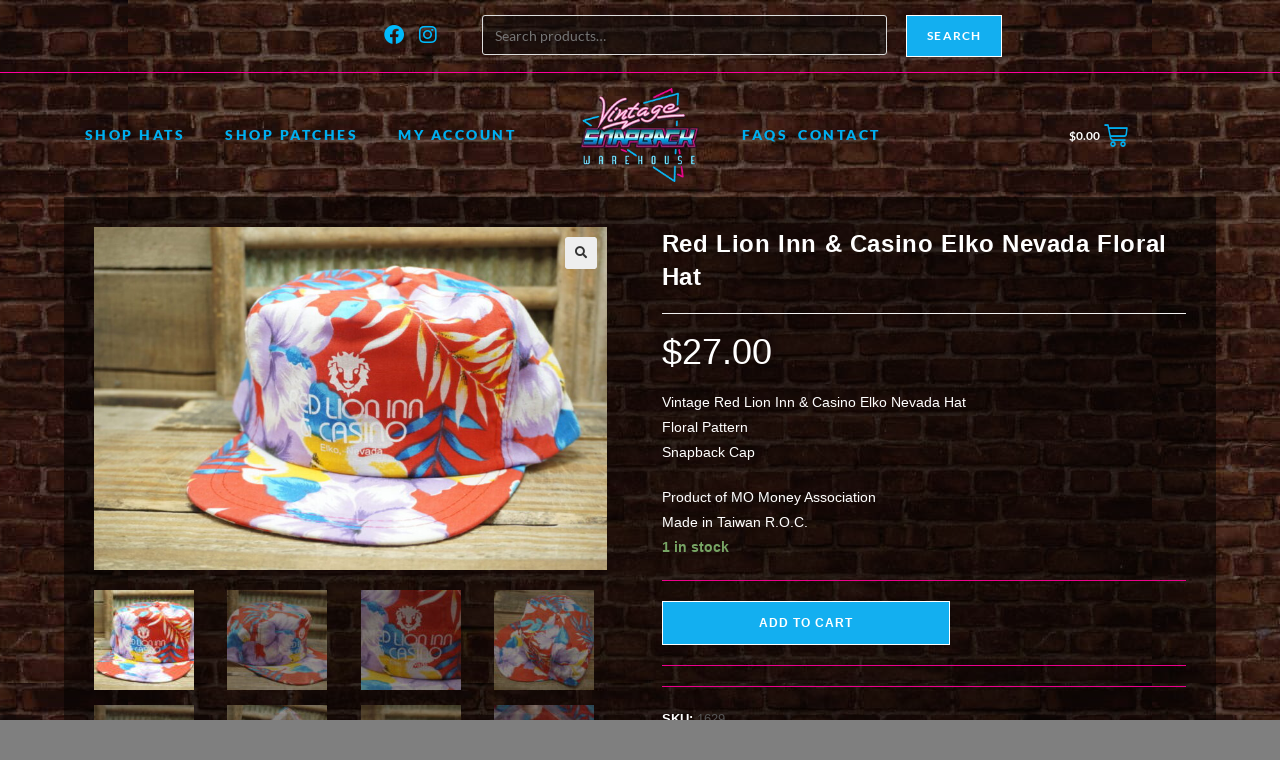

--- FILE ---
content_type: text/html; charset=UTF-8
request_url: https://vintagesnapbackwarehouse.com/shop/red-lion-inn-casino-elko-nevada-floral-hat/
body_size: 51250
content:
<!DOCTYPE html>
<html class="html" lang="en-US">
<head><meta charset="UTF-8"><script>if(navigator.userAgent.match(/MSIE|Internet Explorer/i)||navigator.userAgent.match(/Trident\/7\..*?rv:11/i)){var href=document.location.href;if(!href.match(/[?&]nowprocket/)){if(href.indexOf("?")==-1){if(href.indexOf("#")==-1){document.location.href=href+"?nowprocket=1"}else{document.location.href=href.replace("#","?nowprocket=1#")}}else{if(href.indexOf("#")==-1){document.location.href=href+"&nowprocket=1"}else{document.location.href=href.replace("#","&nowprocket=1#")}}}}</script><script>class RocketLazyLoadScripts{constructor(){this.triggerEvents=["keydown","mousedown","mousemove","touchmove","touchstart","touchend","wheel"],this.userEventHandler=this._triggerListener.bind(this),this.touchStartHandler=this._onTouchStart.bind(this),this.touchMoveHandler=this._onTouchMove.bind(this),this.touchEndHandler=this._onTouchEnd.bind(this),this.clickHandler=this._onClick.bind(this),this.interceptedClicks=[],window.addEventListener("pageshow",(e=>{this.persisted=e.persisted})),window.addEventListener("DOMContentLoaded",(()=>{this._preconnect3rdParties()})),this.delayedScripts={normal:[],async:[],defer:[]},this.allJQueries=[]}_addUserInteractionListener(e){document.hidden?e._triggerListener():(this.triggerEvents.forEach((t=>window.addEventListener(t,e.userEventHandler,{passive:!0}))),window.addEventListener("touchstart",e.touchStartHandler,{passive:!0}),window.addEventListener("mousedown",e.touchStartHandler),document.addEventListener("visibilitychange",e.userEventHandler))}_removeUserInteractionListener(){this.triggerEvents.forEach((e=>window.removeEventListener(e,this.userEventHandler,{passive:!0}))),document.removeEventListener("visibilitychange",this.userEventHandler)}_onTouchStart(e){"HTML"!==e.target.tagName&&(window.addEventListener("touchend",this.touchEndHandler),window.addEventListener("mouseup",this.touchEndHandler),window.addEventListener("touchmove",this.touchMoveHandler,{passive:!0}),window.addEventListener("mousemove",this.touchMoveHandler),e.target.addEventListener("click",this.clickHandler),this._renameDOMAttribute(e.target,"onclick","rocket-onclick"))}_onTouchMove(e){window.removeEventListener("touchend",this.touchEndHandler),window.removeEventListener("mouseup",this.touchEndHandler),window.removeEventListener("touchmove",this.touchMoveHandler,{passive:!0}),window.removeEventListener("mousemove",this.touchMoveHandler),e.target.removeEventListener("click",this.clickHandler),this._renameDOMAttribute(e.target,"rocket-onclick","onclick")}_onTouchEnd(e){window.removeEventListener("touchend",this.touchEndHandler),window.removeEventListener("mouseup",this.touchEndHandler),window.removeEventListener("touchmove",this.touchMoveHandler,{passive:!0}),window.removeEventListener("mousemove",this.touchMoveHandler)}_onClick(e){e.target.removeEventListener("click",this.clickHandler),this._renameDOMAttribute(e.target,"rocket-onclick","onclick"),this.interceptedClicks.push(e),e.preventDefault(),e.stopPropagation(),e.stopImmediatePropagation()}_replayClicks(){window.removeEventListener("touchstart",this.touchStartHandler,{passive:!0}),window.removeEventListener("mousedown",this.touchStartHandler),this.interceptedClicks.forEach((e=>{e.target.dispatchEvent(new MouseEvent("click",{view:e.view,bubbles:!0,cancelable:!0}))}))}_renameDOMAttribute(e,t,n){e.hasAttribute&&e.hasAttribute(t)&&(event.target.setAttribute(n,event.target.getAttribute(t)),event.target.removeAttribute(t))}_triggerListener(){this._removeUserInteractionListener(this),"loading"===document.readyState?document.addEventListener("DOMContentLoaded",this._loadEverythingNow.bind(this)):this._loadEverythingNow()}_preconnect3rdParties(){let e=[];document.querySelectorAll("script[type=rocketlazyloadscript]").forEach((t=>{if(t.hasAttribute("src")){const n=new URL(t.src).origin;n!==location.origin&&e.push({src:n,crossOrigin:t.crossOrigin||"module"===t.getAttribute("data-rocket-type")})}})),e=[...new Map(e.map((e=>[JSON.stringify(e),e]))).values()],this._batchInjectResourceHints(e,"preconnect")}async _loadEverythingNow(){this.lastBreath=Date.now(),this._delayEventListeners(),this._delayJQueryReady(this),this._handleDocumentWrite(),this._registerAllDelayedScripts(),this._preloadAllScripts(),await this._loadScriptsFromList(this.delayedScripts.normal),await this._loadScriptsFromList(this.delayedScripts.defer),await this._loadScriptsFromList(this.delayedScripts.async);try{await this._triggerDOMContentLoaded(),await this._triggerWindowLoad()}catch(e){}window.dispatchEvent(new Event("rocket-allScriptsLoaded")),this._replayClicks()}_registerAllDelayedScripts(){document.querySelectorAll("script[type=rocketlazyloadscript]").forEach((e=>{e.hasAttribute("src")?e.hasAttribute("async")&&!1!==e.async?this.delayedScripts.async.push(e):e.hasAttribute("defer")&&!1!==e.defer||"module"===e.getAttribute("data-rocket-type")?this.delayedScripts.defer.push(e):this.delayedScripts.normal.push(e):this.delayedScripts.normal.push(e)}))}async _transformScript(e){return await this._littleBreath(),new Promise((t=>{const n=document.createElement("script");[...e.attributes].forEach((e=>{let t=e.nodeName;"type"!==t&&("data-rocket-type"===t&&(t="type"),n.setAttribute(t,e.nodeValue))})),e.hasAttribute("src")?(n.addEventListener("load",t),n.addEventListener("error",t)):(n.text=e.text,t());try{e.parentNode.replaceChild(n,e)}catch(e){t()}}))}async _loadScriptsFromList(e){const t=e.shift();return t?(await this._transformScript(t),this._loadScriptsFromList(e)):Promise.resolve()}_preloadAllScripts(){this._batchInjectResourceHints([...this.delayedScripts.normal,...this.delayedScripts.defer,...this.delayedScripts.async],"preload")}_batchInjectResourceHints(e,t){var n=document.createDocumentFragment();e.forEach((e=>{if(e.src){const i=document.createElement("link");i.href=e.src,i.rel=t,"preconnect"!==t&&(i.as="script"),e.getAttribute&&"module"===e.getAttribute("data-rocket-type")&&(i.crossOrigin=!0),e.crossOrigin&&(i.crossOrigin=e.crossOrigin),n.appendChild(i)}})),document.head.appendChild(n)}_delayEventListeners(){let e={};function t(t,n){!function(t){function n(n){return e[t].eventsToRewrite.indexOf(n)>=0?"rocket-"+n:n}e[t]||(e[t]={originalFunctions:{add:t.addEventListener,remove:t.removeEventListener},eventsToRewrite:[]},t.addEventListener=function(){arguments[0]=n(arguments[0]),e[t].originalFunctions.add.apply(t,arguments)},t.removeEventListener=function(){arguments[0]=n(arguments[0]),e[t].originalFunctions.remove.apply(t,arguments)})}(t),e[t].eventsToRewrite.push(n)}function n(e,t){let n=e[t];Object.defineProperty(e,t,{get:()=>n||function(){},set(i){e["rocket"+t]=n=i}})}t(document,"DOMContentLoaded"),t(window,"DOMContentLoaded"),t(window,"load"),t(window,"pageshow"),t(document,"readystatechange"),n(document,"onreadystatechange"),n(window,"onload"),n(window,"onpageshow")}_delayJQueryReady(e){let t=window.jQuery;Object.defineProperty(window,"jQuery",{get:()=>t,set(n){if(n&&n.fn&&!e.allJQueries.includes(n)){n.fn.ready=n.fn.init.prototype.ready=function(t){e.domReadyFired?t.bind(document)(n):document.addEventListener("rocket-DOMContentLoaded",(()=>t.bind(document)(n)))};const t=n.fn.on;n.fn.on=n.fn.init.prototype.on=function(){if(this[0]===window){function e(e){return e.split(" ").map((e=>"load"===e||0===e.indexOf("load.")?"rocket-jquery-load":e)).join(" ")}"string"==typeof arguments[0]||arguments[0]instanceof String?arguments[0]=e(arguments[0]):"object"==typeof arguments[0]&&Object.keys(arguments[0]).forEach((t=>{delete Object.assign(arguments[0],{[e(t)]:arguments[0][t]})[t]}))}return t.apply(this,arguments),this},e.allJQueries.push(n)}t=n}})}async _triggerDOMContentLoaded(){this.domReadyFired=!0,await this._littleBreath(),document.dispatchEvent(new Event("rocket-DOMContentLoaded")),await this._littleBreath(),window.dispatchEvent(new Event("rocket-DOMContentLoaded")),await this._littleBreath(),document.dispatchEvent(new Event("rocket-readystatechange")),await this._littleBreath(),document.rocketonreadystatechange&&document.rocketonreadystatechange()}async _triggerWindowLoad(){await this._littleBreath(),window.dispatchEvent(new Event("rocket-load")),await this._littleBreath(),window.rocketonload&&window.rocketonload(),await this._littleBreath(),this.allJQueries.forEach((e=>e(window).trigger("rocket-jquery-load"))),await this._littleBreath();const e=new Event("rocket-pageshow");e.persisted=this.persisted,window.dispatchEvent(e),await this._littleBreath(),window.rocketonpageshow&&window.rocketonpageshow({persisted:this.persisted})}_handleDocumentWrite(){const e=new Map;document.write=document.writeln=function(t){const n=document.currentScript,i=document.createRange(),r=n.parentElement;let o=e.get(n);void 0===o&&(o=n.nextSibling,e.set(n,o));const s=document.createDocumentFragment();i.setStart(s,0),s.appendChild(i.createContextualFragment(t)),r.insertBefore(s,o)}}async _littleBreath(){Date.now()-this.lastBreath>45&&(await this._requestAnimFrame(),this.lastBreath=Date.now())}async _requestAnimFrame(){return document.hidden?new Promise((e=>setTimeout(e))):new Promise((e=>requestAnimationFrame(e)))}static run(){const e=new RocketLazyLoadScripts;e._addUserInteractionListener(e)}}RocketLazyLoadScripts.run();</script>
	
	<link rel="profile" href="https://gmpg.org/xfn/11">

	<meta name='robots' content='index, follow, max-image-preview:large, max-snippet:-1, max-video-preview:-1' />
	<style>img:is([sizes="auto" i], [sizes^="auto," i]) { contain-intrinsic-size: 3000px 1500px }</style>
	<meta name="viewport" content="width=device-width, initial-scale=1">
	<!-- This site is optimized with the Yoast SEO plugin v26.3 - https://yoast.com/wordpress/plugins/seo/ -->
	<title>Red Lion Inn &amp; Casino Elko Nevada Floral Hat - Vintage Snapback Warehouse</title><style id="rocket-critical-css">ol,ul{box-sizing:border-box}:root{--wp--preset--font-size--normal:16px;--wp--preset--font-size--huge:42px}.screen-reader-text{clip:rect(1px,1px,1px,1px);word-wrap:normal!important;border:0;-webkit-clip-path:inset(50%);clip-path:inset(50%);height:1px;margin:-1px;overflow:hidden;padding:0;position:absolute;width:1px}figure{margin:0 0 1em}.screen-reader-text{clip:rect(1px,1px,1px,1px);word-wrap:normal!important;border:0;-webkit-clip-path:inset(50%);clip-path:inset(50%);height:1px;margin:-1px;overflow:hidden;overflow-wrap:normal!important;padding:0;position:absolute!important;width:1px}#cookie-law-info-bar{font-size:15px;margin:0 auto;padding:12px 10px;position:absolute;text-align:center;box-sizing:border-box;width:100%;z-index:9999;display:none;left:0px;font-weight:300;box-shadow:0 -1px 10px 0 rgba(172,171,171,0.3)}#cookie-law-info-bar span{vertical-align:middle}.cli-plugin-button,.cli-plugin-button:visited{display:inline-block;padding:9px 12px;color:#fff;text-decoration:none;position:relative;margin-left:5px;text-decoration:none}.small.cli-plugin-button,.small.cli-plugin-button:visited{font-size:11px}.cli-plugin-button,.cli-plugin-button:visited{font-size:13px;font-weight:400;line-height:1}.cli-plugin-button{margin-top:5px}.cli-bar-popup{-moz-background-clip:padding;-webkit-background-clip:padding;background-clip:padding-box;-webkit-border-radius:30px;-moz-border-radius:30px;border-radius:30px;padding:20px}.cli-container-fluid{padding-right:15px;padding-left:15px;margin-right:auto;margin-left:auto}.cli-row{display:-ms-flexbox;display:flex;-ms-flex-wrap:wrap;flex-wrap:wrap;margin-right:-15px;margin-left:-15px}.cli-align-items-stretch{-ms-flex-align:stretch!important;align-items:stretch!important}.cli-px-0{padding-left:0;padding-right:0}.cli-btn{font-size:14px;display:inline-block;font-weight:400;text-align:center;white-space:nowrap;vertical-align:middle;border:1px solid transparent;padding:.5rem 1.25rem;line-height:1;border-radius:.25rem}.cli-modal-backdrop{position:fixed;top:0;right:0;bottom:0;left:0;z-index:1040;background-color:#000;display:none}.cli-modal-backdrop.cli-fade{opacity:0}.cli-modal a{text-decoration:none}.cli-modal .cli-modal-dialog{position:relative;width:auto;margin:.5rem;font-family:-apple-system,BlinkMacSystemFont,"Segoe UI",Roboto,"Helvetica Neue",Arial,sans-serif,"Apple Color Emoji","Segoe UI Emoji","Segoe UI Symbol";font-size:1rem;font-weight:400;line-height:1.5;color:#212529;text-align:left;display:-ms-flexbox;display:flex;-ms-flex-align:center;align-items:center;min-height:calc(100% - (.5rem * 2))}@media (min-width:576px){.cli-modal .cli-modal-dialog{max-width:500px;margin:1.75rem auto;min-height:calc(100% - (1.75rem * 2))}}@media (min-width:992px){.cli-modal .cli-modal-dialog{max-width:900px}}.cli-modal-content{position:relative;display:-ms-flexbox;display:flex;-ms-flex-direction:column;flex-direction:column;width:100%;background-color:#fff;background-clip:padding-box;border-radius:.3rem;outline:0}.cli-modal .cli-modal-close{position:absolute;right:10px;top:10px;z-index:1;padding:0;background-color:transparent!important;border:0;-webkit-appearance:none;font-size:1.5rem;font-weight:700;line-height:1;color:#000;text-shadow:0 1px 0 #fff}.cli-switch{display:inline-block;position:relative;min-height:1px;padding-left:70px;font-size:14px}.cli-switch input[type="checkbox"]{display:none}.cli-switch .cli-slider{background-color:#e3e1e8;height:24px;width:50px;bottom:0;left:0;position:absolute;right:0;top:0}.cli-switch .cli-slider:before{background-color:#fff;bottom:2px;content:"";height:20px;left:2px;position:absolute;width:20px}.cli-switch input:checked+.cli-slider{background-color:#00acad}.cli-switch input:checked+.cli-slider:before{transform:translateX(26px)}.cli-switch .cli-slider{border-radius:34px}.cli-switch .cli-slider:before{border-radius:50%}.cli-tab-content{background:#ffffff}.cli-tab-content{width:100%;padding:30px}@media (max-width:767px){.cli-tab-content{padding:30px 10px}}.cli-container-fluid{padding-right:15px;padding-left:15px;margin-right:auto;margin-left:auto}.cli-row{display:-ms-flexbox;display:flex;-ms-flex-wrap:wrap;flex-wrap:wrap;margin-right:-15px;margin-left:-15px}.cli-align-items-stretch{-ms-flex-align:stretch!important;align-items:stretch!important}.cli-px-0{padding-left:0;padding-right:0}.cli-btn{font-size:14px;display:inline-block;font-weight:400;text-align:center;white-space:nowrap;vertical-align:middle;border:1px solid transparent;padding:.5rem 1.25rem;line-height:1;border-radius:.25rem}.cli-modal-backdrop{position:fixed;top:0;right:0;bottom:0;left:0;z-index:1040;background-color:#000;-webkit-transform:scale(0);transform:scale(0)}.cli-modal-backdrop.cli-fade{opacity:0}.cli-modal{position:fixed;top:0;right:0;bottom:0;left:0;z-index:99999;transform:scale(0);overflow:hidden;outline:0;display:none}.cli-modal a{text-decoration:none}.cli-modal .cli-modal-dialog{position:relative;width:auto;margin:.5rem;font-family:inherit;font-size:1rem;font-weight:400;line-height:1.5;color:#212529;text-align:left;display:-ms-flexbox;display:flex;-ms-flex-align:center;align-items:center;min-height:calc(100% - (.5rem * 2))}@media (min-width:576px){.cli-modal .cli-modal-dialog{max-width:500px;margin:1.75rem auto;min-height:calc(100% - (1.75rem * 2))}}.cli-modal-content{position:relative;display:-ms-flexbox;display:flex;-ms-flex-direction:column;flex-direction:column;width:100%;background-color:#fff;background-clip:padding-box;border-radius:.2rem;box-sizing:border-box;outline:0}.cli-switch{display:inline-block;position:relative;min-height:1px;padding-left:38px;font-size:14px}.cli-switch input[type="checkbox"]{display:none}.cli-switch .cli-slider{background-color:#e3e1e8;height:20px;width:38px;bottom:0;left:0;position:absolute;right:0;top:0}.cli-switch .cli-slider:before{background-color:#fff;bottom:2px;content:"";height:15px;left:3px;position:absolute;width:15px}.cli-switch input:checked+.cli-slider{background-color:#61a229}.cli-switch input:checked+.cli-slider:before{transform:translateX(18px)}.cli-switch .cli-slider{border-radius:34px;font-size:0}.cli-switch .cli-slider:before{border-radius:50%}.cli-tab-content{background:#ffffff}.cli-tab-content{width:100%;padding:5px 30px 5px 5px;box-sizing:border-box}@media (max-width:767px){.cli-tab-content{padding:30px 10px}}.cli-tab-footer .cli-btn{background-color:#00acad;padding:10px 15px;text-decoration:none}.cli-tab-footer .wt-cli-privacy-accept-btn{background-color:#61a229;color:#ffffff;border-radius:0}.cli-tab-footer{width:100%;text-align:right;padding:20px 0}.cli-col-12{width:100%}.cli-tab-header{display:flex;justify-content:space-between}.cli-tab-header a:before{width:10px;height:2px;left:0;top:calc(50% - 1px)}.cli-tab-header a:after{width:2px;height:10px;left:4px;top:calc(50% - 5px);-webkit-transform:none;transform:none}.cli-tab-header a:before{width:7px;height:7px;border-right:1px solid #4a6e78;border-bottom:1px solid #4a6e78;content:" ";transform:rotate(-45deg);margin-right:10px}.cli-tab-header a.cli-nav-link{position:relative;display:flex;align-items:center;font-size:14px;color:#000;text-transform:capitalize}.cli-tab-header{border-radius:5px;padding:12px 15px;background-color:#f2f2f2}.cli-modal .cli-modal-close{position:absolute;right:0;top:0;z-index:1;-webkit-appearance:none;width:40px;height:40px;padding:0;border-radius:50%;padding:10px;background:transparent;border:none;min-width:40px}.cli-tab-container h4{font-family:inherit;font-size:16px;margin-bottom:15px;margin:10px 0}#cliSettingsPopup .cli-tab-section-container{padding-top:12px}.cli-privacy-content-text{font-size:14px;line-height:1.4;margin-top:0;padding:0;color:#000}.cli-tab-content{display:none}.cli-tab-section .cli-tab-content{padding:10px 20px 5px 20px}.cli-tab-section{margin-top:5px}@media (min-width:992px){.cli-modal .cli-modal-dialog{max-width:645px}}.cli-switch .cli-slider:after{content:attr(data-cli-disable);position:absolute;right:50px;color:#000;font-size:12px;text-align:right;min-width:80px}.cli-switch input:checked+.cli-slider:after{content:attr(data-cli-enable)}.cli-privacy-overview:not(.cli-collapsed) .cli-privacy-content{max-height:60px;overflow:hidden}a.cli-privacy-readmore{font-size:12px;margin-top:12px;display:inline-block;padding-bottom:0;color:#000;text-decoration:underline}.cli-modal-footer{position:relative}a.cli-privacy-readmore:before{content:attr(data-readmore-text)}.cli-modal-close svg{fill:#000}span.cli-necessary-caption{color:#000;font-size:12px}.cli-tab-container .cli-row{max-height:500px;overflow-y:auto}.wt-cli-sr-only{display:none;font-size:16px}.wt-cli-necessary-checkbox{display:none!important}.wt-cli-privacy-overview-actions{padding-bottom:0}.wt-cli-cookie-description{font-size:14px;line-height:1.4;margin-top:0;padding:0;color:#000}button.pswp__button{box-shadow:none!important;background-image:url(https://vintagesnapbackwarehouse.com/wp-content/plugins/woocommerce/assets/css/photoswipe/default-skin/default-skin.png)!important}button.pswp__button,button.pswp__button--arrow--left::before,button.pswp__button--arrow--right::before{background-color:transparent!important}button.pswp__button--arrow--left,button.pswp__button--arrow--right{background-image:none!important}.pswp{display:none;position:absolute;width:100%;height:100%;left:0;top:0;overflow:hidden;-ms-touch-action:none;touch-action:none;z-index:1500;-webkit-text-size-adjust:100%;-webkit-backface-visibility:hidden;outline:0}.pswp *{-webkit-box-sizing:border-box;box-sizing:border-box}.pswp__bg{position:absolute;left:0;top:0;width:100%;height:100%;background:#000;opacity:0;-webkit-transform:translateZ(0);transform:translateZ(0);-webkit-backface-visibility:hidden;will-change:opacity}.pswp__scroll-wrap{position:absolute;left:0;top:0;width:100%;height:100%;overflow:hidden}.pswp__container{-ms-touch-action:none;touch-action:none;position:absolute;left:0;right:0;top:0;bottom:0}.pswp__container{-webkit-touch-callout:none}.pswp__bg{will-change:opacity}.pswp__container{-webkit-backface-visibility:hidden}.pswp__item{position:absolute;left:0;right:0;top:0;bottom:0;overflow:hidden}.pswp__button{width:44px;height:44px;position:relative;background:0 0;overflow:visible;-webkit-appearance:none;display:block;border:0;padding:0;margin:0;float:right;opacity:.75;-webkit-box-shadow:none;box-shadow:none}.pswp__button::-moz-focus-inner{padding:0;border:0}.pswp__button,.pswp__button--arrow--left:before,.pswp__button--arrow--right:before{background:url(https://vintagesnapbackwarehouse.com/wp-content/plugins/woocommerce/assets/css/photoswipe/default-skin/default-skin.png) 0 0 no-repeat;background-size:264px 88px;width:44px;height:44px}.pswp__button--close{background-position:0 -44px}.pswp__button--share{background-position:-44px -44px}.pswp__button--fs{display:none}.pswp__button--zoom{display:none;background-position:-88px 0}.pswp__button--arrow--left,.pswp__button--arrow--right{background:0 0;top:50%;margin-top:-50px;width:70px;height:100px;position:absolute}.pswp__button--arrow--left{left:0}.pswp__button--arrow--right{right:0}.pswp__button--arrow--left:before,.pswp__button--arrow--right:before{content:'';top:35px;background-color:rgba(0,0,0,.3);height:30px;width:32px;position:absolute}.pswp__button--arrow--left:before{left:6px;background-position:-138px -44px}.pswp__button--arrow--right:before{right:6px;background-position:-94px -44px}.pswp__share-modal{display:block;background:rgba(0,0,0,.5);width:100%;height:100%;top:0;left:0;padding:10px;position:absolute;z-index:1600;opacity:0;-webkit-backface-visibility:hidden;will-change:opacity}.pswp__share-modal--hidden{display:none}.pswp__share-tooltip{z-index:1620;position:absolute;background:#fff;top:56px;border-radius:2px;display:block;width:auto;right:44px;-webkit-box-shadow:0 2px 5px rgba(0,0,0,.25);box-shadow:0 2px 5px rgba(0,0,0,.25);-webkit-transform:translateY(6px);-ms-transform:translateY(6px);transform:translateY(6px);-webkit-backface-visibility:hidden;will-change:transform}.pswp__counter{position:absolute;left:0;top:0;height:44px;font-size:13px;line-height:44px;color:#fff;opacity:.75;padding:0 10px}.pswp__caption{position:absolute;left:0;bottom:0;width:100%;min-height:44px}.pswp__caption__center{text-align:left;max-width:420px;margin:0 auto;font-size:13px;padding:10px;line-height:20px;color:#ccc}.pswp__preloader{width:44px;height:44px;position:absolute;top:0;left:50%;margin-left:-22px;opacity:0;will-change:opacity;direction:ltr}.pswp__preloader__icn{width:20px;height:20px;margin:12px}@media screen and (max-width:1024px){.pswp__preloader{position:relative;left:auto;top:auto;margin:0;float:right}}.pswp__ui{-webkit-font-smoothing:auto;visibility:visible;opacity:1;z-index:1550}.pswp__top-bar{position:absolute;left:0;top:0;height:44px;width:100%}.pswp__caption,.pswp__top-bar{-webkit-backface-visibility:hidden;will-change:opacity}.pswp__caption,.pswp__top-bar{background-color:rgba(0,0,0,.5)}.pswp__ui--hidden .pswp__button--arrow--left,.pswp__ui--hidden .pswp__button--arrow--right,.pswp__ui--hidden .pswp__caption,.pswp__ui--hidden .pswp__top-bar{opacity:.001} html,body,div,span,h2,h4,p,a,img,i,ol,ul,li,form,label,article,figure,header,nav,section{margin:0;padding:0;border:0;outline:0;font-size:100%;font:inherit;vertical-align:baseline;font-family:inherit;font-size:100%;font-style:inherit;font-weight:inherit}article,figure,header,nav,section{display:block}html{font-size:62.5%;overflow-y:scroll;-webkit-text-size-adjust:100%;-ms-text-size-adjust:100%}*,*:before,*:after{-webkit-box-sizing:border-box;-moz-box-sizing:border-box;box-sizing:border-box}article,figure,header,main,nav,section{display:block}a img{border:0}img{max-width:100%;height:auto}html{-ms-overflow-x:hidden;overflow-x:hidden}body{font-family:"Open Sans",sans-serif;font-size:14px;line-height:1.8;color:#4a4a4a;overflow-wrap:break-word;word-wrap:break-word}body{background-color:#fff}i{font-style:italic}.screen-reader-text{border:0;clip:rect(1px,1px,1px,1px);clip-path:inset(50%);height:1px;margin:-1px;font-size:14px!important;font-weight:400;overflow:hidden;padding:0;position:absolute!important;width:1px;word-wrap:normal!important}html{font-family:sans-serif;-ms-text-size-adjust:100%;-webkit-text-size-adjust:100%}body{margin:0}article,figure,header,main,nav,section{display:block}a{background-color:rgba(0,0,0,0)}img{border:0}svg:not(:root){overflow:hidden}button,input{color:inherit;font:inherit;margin:0}button{overflow:visible}button{text-transform:none}button{-webkit-appearance:button}button::-moz-focus-inner,input::-moz-focus-inner{border:0;padding:0}input{line-height:normal}input[type=checkbox]{-webkit-box-sizing:border-box;-moz-box-sizing:border-box;box-sizing:border-box;padding:0}input[type=search]::-webkit-search-cancel-button,input[type=search]::-webkit-search-decoration{-webkit-appearance:none}.container{width:1200px;max-width:90%;margin:0 auto}#wrap{position:relative}#main{position:relative}#main #content-wrap{padding-top:50px;padding-bottom:50px}.content-area{float:left;position:relative;width:72%;padding-right:30px;border-right-width:1px;border-style:solid;border-color:#f1f1f1}.content-full-width .content-area{width:100%!important;max-width:none!important;padding:0!important;border:0!important}.separate-layout{background-color:#f1f1f1}.separate-layout .content-area{background-color:#fff;padding:30px}.separate-layout.content-full-width .content-area{padding:30px!important}.separate-layout .content-area{border-right-width:0}.separate-layout #main #content-wrap{padding-top:20px;padding-bottom:20px}@media only screen and (max-width:959px){.container{max-width:90%}.content-area{float:none!important;width:100%;margin-bottom:40px;border:0}#main #content-wrap.container{width:auto!important}.separate-layout .container{max-width:95%}.separate-layout .content-area{margin-bottom:20px}}@media only screen and (max-width:767px){#wrap{width:100%!important}}img{max-width:100%;height:auto;vertical-align:middle}img[class*=attachment-]{height:auto}.clr:after{content:"";display:block;visibility:hidden;clear:both;zoom:1;height:0}a{color:#333}a{text-decoration:none}h2,h4{font-weight:600;margin:0 0 20px;color:#333;line-height:1.4}h2{font-size:20px}h4{font-size:17px}p{margin:0 0 20px}ul,ol{margin:15px 0 15px 20px}ol{list-style-type:decimal}form input[type=search]{display:inline-block;min-height:40px;width:100%;font-size:14px;line-height:1.8;padding:6px 12px;vertical-align:middle;background-color:rgba(0,0,0,0);color:#333;border:1px solid #ddd;-webkit-border-radius:3px;-moz-border-radius:3px;-ms-border-radius:3px;border-radius:3px}input[type=search]{-webkit-appearance:none}input[type=search]::-webkit-search-decoration,input[type=search]::-webkit-search-cancel-button,input[type=search]::-webkit-search-results-button,input[type=search]::-webkit-search-results-decoration{display:none}input[type=checkbox]{display:inline-block;background-color:#fff;border:1px solid #bbb;line-height:0;width:16px;min-width:16px;height:16px;margin:-3px 10px 0 0;outline:0;text-align:center;vertical-align:middle;clear:none;-webkit-appearance:none;-webkit-box-shadow:inset 0 1px 2px rgba(0,0,0,.1);-moz-box-shadow:inset 0 1px 2px rgba(0,0,0,.1);box-shadow:inset 0 1px 2px rgba(0,0,0,.1)}input[type=checkbox]:checked:before{float:left;display:inline-block;vertical-align:middle;width:16px;line-height:14px;font-family:"Font Awesome 5 Free";text-rendering:auto}input[type=checkbox]:checked:before{content:"";margin-bottom:-1px;color:#13aff0;font-weight:600}form label{margin-bottom:3px}button[type=submit],.button{display:inline-block;font-family:inherit;background-color:#13aff0;color:#fff;font-size:12px;font-weight:600;text-transform:uppercase;margin:0;padding:14px 20px;border:0;text-align:center;letter-spacing:.1em;line-height:1}button::-moz-focus-inner{padding:0;border:0}#top-bar-wrap{position:relative;background-color:#fff;font-size:12px;border-bottom:1px solid #f1f1f1;z-index:101}#top-bar{padding:8px 0}#top-bar-inner{position:relative}.top-bar-centered{float:none;text-align:center}@media only screen and (max-width:767px){#top-bar{padding:20px 0}}@media screen and (max-width:782px){#top-bar-wrap{z-index:100}}#topbar-template{display:inline-block}@media only screen and (max-width:767px){#top-bar-content{float:none;text-align:center}}#site-header{position:relative;width:100%;background-color:#fff;border-bottom:1px solid #f1f1f1;z-index:100}.no-header-border #site-header{border-bottom:none}#site-header-inner{position:relative;height:100%}.dropdown-menu,.dropdown-menu *{margin:0;padding:0;list-style:none}.single .entry-title{font-size:34px;padding:0 0 20px;margin:0 0 15px;border-bottom:1px solid #f1f1f1;letter-spacing:.6px}.single .entry-content{margin-bottom:20px}#scroll-top{display:none;opacity:0;position:fixed;right:20px;bottom:20px;width:40px;height:40px;line-height:40px;background-color:rgba(0,0,0,.4);color:#fff;font-size:18px;-webkit-border-radius:2px;-moz-border-radius:2px;-ms-border-radius:2px;border-radius:2px;text-align:center;z-index:100;-webkit-box-sizing:content-box;-moz-box-sizing:content-box;box-sizing:content-box}@media only screen and (max-width:480px){#scroll-top{right:10px;bottom:10px;width:26px;height:26px;line-height:24px;font-size:14px}}#site-header .elementor-section-wrap{height:auto!important}.elementor-widget-image .elementor-image img{display:inline-block}#sidr-close,.sidebar-mobile #mobile-nav{display:none}button::-moz-focus-inner{padding:0;border:0}.elementor-column-gap-default>.elementor-row>.elementor-column>.elementor-element-populated>.elementor-widget-wrap{padding:10px}@media (max-width:767px){.elementor-column{width:100%}}.elementor-screen-only,.screen-reader-text{position:absolute;top:-10000em;width:1px;height:1px;margin:-1px;padding:0;overflow:hidden;clip:rect(0,0,0,0);border:0}.elementor-clearfix:after{content:"";display:block;clear:both;width:0;height:0}.elementor *,.elementor :after,.elementor :before{box-sizing:border-box}.elementor a{box-shadow:none;text-decoration:none}.elementor img{height:auto;max-width:100%;border:none;border-radius:0;box-shadow:none}.elementor-element{--flex-direction:initial;--flex-wrap:initial;--justify-content:initial;--align-items:initial;--align-content:initial;--gap:initial;--flex-basis:initial;--flex-grow:initial;--flex-shrink:initial;--order:initial;--align-self:initial;flex-basis:var(--flex-basis);flex-grow:var(--flex-grow);flex-shrink:var(--flex-shrink);order:var(--order);align-self:var(--align-self)}:root{--page-title-display:block}.elementor-section{position:relative}.elementor-section .elementor-container{display:flex;margin-right:auto;margin-left:auto;position:relative}@media (max-width:1024px){.elementor-section .elementor-container{flex-wrap:wrap}}.elementor-section.elementor-section-boxed>.elementor-container{max-width:1140px}.elementor-row{width:100%;display:flex}@media (max-width:1024px){.elementor-row{flex-wrap:wrap}}.elementor-widget-wrap{position:relative;width:100%;flex-wrap:wrap;align-content:flex-start}.elementor:not(.elementor-bc-flex-widget) .elementor-widget-wrap{display:flex}.elementor-widget-wrap>.elementor-element{width:100%}.elementor-widget{position:relative}.elementor-column{position:relative;min-height:1px;display:flex}.elementor-column-wrap{width:100%;position:relative;display:flex}.elementor-inner-section .elementor-column-gap-no .elementor-element-populated{padding:0}@media (min-width:768px){.elementor-column.elementor-col-25{width:25%}.elementor-column.elementor-col-33{width:33.333%}.elementor-column.elementor-col-50{width:50%}.elementor-column.elementor-col-100{width:100%}}@media (max-width:767px){.elementor-column{width:100%}}.elementor-grid{display:grid;grid-column-gap:var(--grid-column-gap);grid-row-gap:var(--grid-row-gap)}.elementor-grid .elementor-grid-item{min-width:0}.elementor-grid-0 .elementor-grid{display:inline-block;width:100%;word-spacing:var(--grid-column-gap);margin-bottom:calc(-1 * var(--grid-row-gap))}.elementor-grid-0 .elementor-grid .elementor-grid-item{display:inline-block;margin-bottom:var(--grid-row-gap);word-break:break-word}.elementor-grid-2 .elementor-grid{grid-template-columns:repeat(2,1fr)}@media (min-width:1025px){#elementor-device-mode:after{content:"desktop"}}@media (min-width:-1){#elementor-device-mode:after{content:"widescreen"}}@media (max-width:-1){#elementor-device-mode:after{content:"laptop";content:"tablet_extra"}}@media (max-width:1024px){#elementor-device-mode:after{content:"tablet"}}@media (max-width:-1){#elementor-device-mode:after{content:"mobile_extra"}}@media (max-width:767px){#elementor-device-mode:after{content:"mobile"}}.elementor-button{display:inline-block;line-height:1;background-color:#69727d;font-size:15px;padding:12px 24px;border-radius:3px;color:#fff;fill:#fff;text-align:center}.elementor-button:visited{color:#fff}.elementor-button-icon{flex-grow:0;order:5}.elementor-button-text{flex-grow:1;order:10;display:inline-block}.elementor-button span{text-decoration:inherit}.elementor-icon{display:inline-block;line-height:1;color:#69727d;font-size:50px;text-align:center}.elementor-icon i{width:1em;height:1em;position:relative;display:block}.elementor-icon i:before{position:absolute;left:50%;transform:translateX(-50%)}.elementor-element,.elementor-lightbox{--swiper-theme-color:#000;--swiper-navigation-size:44px;--swiper-pagination-bullet-size:6px;--swiper-pagination-bullet-horizontal-gap:6px}.elementor-lightbox{--lightbox-ui-color:hsla(0,0%,93.3%,0.9);--lightbox-ui-color-hover:#fff;--lightbox-text-color:var(--lightbox-ui-color);--lightbox-header-icons-size:20px;--lightbox-navigation-icons-size:25px}@media (max-width:767px){.elementor .elementor-hidden-mobile{display:none}}@media (min-width:768px) and (max-width:1024px){.elementor .elementor-hidden-tablet{display:none}}@media (min-width:1025px) and (max-width:99999px){.elementor .elementor-hidden-desktop{display:none}}.elementor-widget-image{text-align:center}.elementor-widget-image a{display:inline-block}.elementor-widget-image img{vertical-align:middle;display:inline-block}.elementor-widget-social-icons.elementor-grid-0 .elementor-widget-container{line-height:1;font-size:0}.elementor-widget-social-icons:not(.elementor-grid-0):not(.elementor-grid-tablet-0):not(.elementor-grid-mobile-0) .elementor-grid{display:inline-grid}.elementor-widget-social-icons .elementor-grid{grid-column-gap:var(--grid-column-gap,5px);grid-row-gap:var(--grid-row-gap,5px);grid-template-columns:var(--grid-template-columns);justify-content:var(--justify-content,center);justify-items:var(--justify-content,center)}.elementor-icon.elementor-social-icon{font-size:var(--icon-size,25px);line-height:var(--icon-size,25px);width:calc(var(--icon-size, 25px) + (2 * var(--icon-padding, .5em)));height:calc(var(--icon-size, 25px) + (2 * var(--icon-padding, .5em)))}.elementor-social-icon{--e-social-icon-icon-color:#fff;display:inline-flex;background-color:#69727d;align-items:center;justify-content:center;text-align:center}.elementor-social-icon i{color:var(--e-social-icon-icon-color)}.elementor-social-icon:last-child{margin:0}.elementor-social-icon-facebook{background-color:#3b5998}.elementor-social-icon-instagram{background-color:#262626}.elementor-shape-rounded .elementor-icon.elementor-social-icon{border-radius:10%}.elementor-360 .elementor-element.elementor-element-4a94820>.elementor-container>.elementor-row>.elementor-column>.elementor-column-wrap>.elementor-widget-wrap{align-content:center;align-items:center}.elementor-360 .elementor-element.elementor-element-57981a2 .elementor-repeater-item-4097de3.elementor-social-icon{background-color:#02010100}.elementor-360 .elementor-element.elementor-element-57981a2 .elementor-repeater-item-4097de3.elementor-social-icon i{color:#00BAFD}.elementor-360 .elementor-element.elementor-element-57981a2 .elementor-repeater-item-054de3e.elementor-social-icon{background-color:#02010100}.elementor-360 .elementor-element.elementor-element-57981a2 .elementor-repeater-item-054de3e.elementor-social-icon i{color:#00BAFD}.elementor-360 .elementor-element.elementor-element-57981a2{--grid-template-columns:repeat(2, auto);--icon-size:20px;--grid-column-gap:6px;--grid-row-gap:0px}.elementor-360 .elementor-element.elementor-element-57981a2 .elementor-widget-container{text-align:right}.elementor-360 .elementor-element.elementor-element-57981a2 .elementor-social-icon i{color:#00BAFD}.elementor-360 .elementor-element.elementor-element-57981a2 .elementor-social-icon{--icon-padding:0.2em}.elementor-360 .elementor-element.elementor-element-57981a2>.elementor-widget-container{margin:0px 0px 0px 0px;padding:0px 0px 0px 0px}.elementor-360 .elementor-element.elementor-element-99b9c45>.elementor-container>.elementor-row>.elementor-column>.elementor-column-wrap>.elementor-widget-wrap{align-content:center;align-items:center}.elementor-360 .elementor-element.elementor-element-8a2c639 .elementor-repeater-item-4097de3.elementor-social-icon{background-color:#02010100}.elementor-360 .elementor-element.elementor-element-8a2c639 .elementor-repeater-item-4097de3.elementor-social-icon i{color:#00BAFD}.elementor-360 .elementor-element.elementor-element-8a2c639 .elementor-repeater-item-054de3e.elementor-social-icon{background-color:#02010100}.elementor-360 .elementor-element.elementor-element-8a2c639 .elementor-repeater-item-054de3e.elementor-social-icon i{color:#00BAFD}.elementor-360 .elementor-element.elementor-element-8a2c639{--grid-template-columns:repeat(2, auto);--icon-size:20px;--grid-column-gap:6px;--grid-row-gap:0px}.elementor-360 .elementor-element.elementor-element-8a2c639 .elementor-widget-container{text-align:center}.elementor-360 .elementor-element.elementor-element-8a2c639 .elementor-social-icon i{color:#00BAFD}.elementor-360 .elementor-element.elementor-element-8a2c639 .elementor-social-icon{--icon-padding:0.2em}.elementor-360 .elementor-element.elementor-element-8a2c639>.elementor-widget-container{margin:0px 0px 0px 0px;padding:0px 0px 0px 0px}.elementor-360 .elementor-element.elementor-element-336f619.elementor-column.elementor-element[data-element_type="column"]>.elementor-column-wrap.elementor-element-populated>.elementor-widget-wrap{align-content:center;align-items:center}.elementor-360 .elementor-element.elementor-element-336f619>.elementor-element-populated{margin:0px 0px 0px 0px;--e-column-margin-right:0px;--e-column-margin-left:0px}.elementor-360 .elementor-element.elementor-element-336f619>.elementor-element-populated>.elementor-widget-wrap{padding:20px 0px 0px 0px}.elementor-360 .elementor-element.elementor-element-d13d07d{--divider-style:solid;--subtotal-divider-style:solid;--cart-buttons-position-margin:auto;--elementor-remove-from-cart-button:none;--remove-from-cart-button:block;--toggle-button-icon-color:#00AEEF;--toggle-button-icon-hover-color:#EC008C;--toggle-button-border-width:0px;--cart-background-color:#000000;--cart-border-style:none;--cart-footer-layout:1fr 1fr;--products-max-height-sidecart:calc(100vh - 240px);--products-max-height-minicart:calc(100vh - 385px);--view-cart-button-hover-background-color:#4D4D4D;--checkout-button-background-color:#00AEEF;--checkout-button-hover-background-color:#EC008C}.elementor-360 .elementor-element.elementor-element-d13d07d .widget_shopping_cart_content{--subtotal-divider-left-width:0;--subtotal-divider-right-width:0}.elementor-360 .elementor-element.elementor-element-1ffdf77>.elementor-container>.elementor-row>.elementor-column>.elementor-column-wrap>.elementor-widget-wrap{align-content:center;align-items:center}.elementor-360 .elementor-element.elementor-element-06dc973{--grid-template-columns:repeat(0, auto);--grid-column-gap:5px;--grid-row-gap:0px}.elementor-360 .elementor-element.elementor-element-06dc973 .elementor-widget-container{text-align:center}.elementor-360 .elementor-element.elementor-element-06dc973 .elementor-social-icon{background-color:#02010100}.elementor-360 .elementor-element.elementor-element-06dc973 .elementor-social-icon i{color:#00AEEF}.elementor-360 .elementor-element.elementor-element-bae8892{text-align:right;color:#00AEEF;font-family:"Lato",Sans-serif;font-weight:800}.elementor-360 .elementor-element.elementor-element-bae8892>.elementor-widget-container{margin:0px 0px 0px 0px;padding:0px 0px 0px 0px}.elementor-360 .elementor-element.elementor-element-110a356{--divider-style:solid;--subtotal-divider-style:solid;--cart-buttons-position-margin:auto;--elementor-remove-from-cart-button:none;--remove-from-cart-button:block;--toggle-button-icon-color:#00AEEF;--toggle-button-icon-hover-color:#EC008C;--toggle-button-border-width:0px;--cart-background-color:#000000;--cart-border-style:none;--cart-footer-layout:1fr 1fr;--products-max-height-sidecart:calc(100vh - 240px);--products-max-height-minicart:calc(100vh - 385px);--view-cart-button-text-color:#FFFFFF;--view-cart-button-hover-background-color:#4D4D4D;--checkout-button-text-color:#FFFFFF;--checkout-button-background-color:#00AEEF;--checkout-button-hover-text-color:#FFFFFF;--checkout-button-hover-background-color:#EC008C}.elementor-360 .elementor-element.elementor-element-110a356 .widget_shopping_cart_content{--subtotal-divider-left-width:0;--subtotal-divider-right-width:0}@media (max-width:1024px){.elementor-360 .elementor-element.elementor-element-99b9c45{z-index:10}.elementor-360 .elementor-element.elementor-element-336f619>.elementor-element-populated>.elementor-widget-wrap{padding:0px 0px 0px 0px}.elementor-360 .elementor-element.elementor-element-d13d07d{--main-alignment:center;--toggle-icon-size:20px}body:not(.rtl) .elementor-360 .elementor-element.elementor-element-d13d07d .elementor-menu-cart__toggle .elementor-button-text{margin-right:0px}}@media (min-width:768px){.elementor-360 .elementor-element.elementor-element-b33358d{width:35.36%}.elementor-360 .elementor-element.elementor-element-79324b0{width:43.74%}.elementor-360 .elementor-element.elementor-element-3b58efe{width:20.564%}.elementor-360 .elementor-element.elementor-element-edc0868{width:35.36%}.elementor-360 .elementor-element.elementor-element-8816fbe{width:43.74%}.elementor-360 .elementor-element.elementor-element-336f619{width:20.564%}}@media (max-width:1024px) and (min-width:768px){.elementor-360 .elementor-element.elementor-element-b33358d{width:20%}.elementor-360 .elementor-element.elementor-element-79324b0{width:60%}.elementor-360 .elementor-element.elementor-element-3b58efe{width:20%}.elementor-360 .elementor-element.elementor-element-edc0868{width:20%}.elementor-360 .elementor-element.elementor-element-8816fbe{width:60%}.elementor-360 .elementor-element.elementor-element-336f619{width:20%}}@media (max-width:767px){.elementor-360 .elementor-element.elementor-element-4a94820{z-index:10}.elementor-360 .elementor-element.elementor-element-57981a2 .elementor-widget-container{text-align:left}.elementor-360 .elementor-element.elementor-element-8a2c639 .elementor-widget-container{text-align:left}.elementor-360 .elementor-element.elementor-element-d13d07d{--main-alignment:center;--side-cart-alignment-transform:translateX(-100%);--side-cart-alignment-right:auto;--side-cart-alignment-left:0;--toggle-icon-size:18px;--toggle-icon-padding:0px 0px 0px 0px;--cart-footer-layout:1fr;--products-max-height-sidecart:calc(100vh - 300px);--products-max-height-minicart:calc(100vh - 450px)}body:not(.rtl) .elementor-360 .elementor-element.elementor-element-d13d07d .elementor-menu-cart__toggle .elementor-button-text{margin-right:4px}body:not(.rtl) .elementor-360 .elementor-element.elementor-element-d13d07d .elementor-menu-cart__toggle .elementor-button-icon .elementor-button-icon-qty[data-counter]{right:-12px;top:-12px}.elementor-360 .elementor-element.elementor-element-1ffdf77{margin-top:0px;margin-bottom:0px;padding:5px 0px 0px 0px;z-index:1000}.elementor-360 .elementor-element.elementor-element-23be7b0{margin-top:0px;margin-bottom:0px;padding:5px 0px 0px 0px}.elementor-360 .elementor-element.elementor-element-83cf19b{width:25%}.elementor-360 .elementor-element.elementor-element-83cf19b.elementor-column.elementor-element[data-element_type="column"]>.elementor-column-wrap.elementor-element-populated>.elementor-widget-wrap{align-content:center;align-items:center}.elementor-360 .elementor-element.elementor-element-83cf19b>.elementor-element-populated{margin:0px 0px 0px 0px;--e-column-margin-right:0px;--e-column-margin-left:0px}.elementor-360 .elementor-element.elementor-element-83cf19b>.elementor-element-populated>.elementor-widget-wrap{padding:0px 0px 0px 0px}.elementor-360 .elementor-element.elementor-element-06dc973 .elementor-widget-container{text-align:center}.elementor-360 .elementor-element.elementor-element-06dc973{--icon-size:20px;--grid-row-gap:0px}.elementor-360 .elementor-element.elementor-element-06dc973 .elementor-social-icon{--icon-padding:0.2em}.elementor-360 .elementor-element.elementor-element-06dc973>.elementor-widget-container{padding:0px 5px 0px 0px}.elementor-360 .elementor-element.elementor-element-956f866{width:50%}.elementor-360 .elementor-element.elementor-element-956f866.elementor-column.elementor-element[data-element_type="column"]>.elementor-column-wrap.elementor-element-populated>.elementor-widget-wrap{align-content:center;align-items:center}.elementor-360 .elementor-element.elementor-element-956f866>.elementor-element-populated{margin:0px 0px 0px 0px;--e-column-margin-right:0px;--e-column-margin-left:0px}.elementor-360 .elementor-element.elementor-element-956f866>.elementor-element-populated>.elementor-widget-wrap{padding:0px 0px 0px 5px}.elementor-360 .elementor-element.elementor-element-bae8892{text-align:center}.elementor-360 .elementor-element.elementor-element-bae8892>.elementor-widget-container{padding:10px 0px 0px 0px}.elementor-360 .elementor-element.elementor-element-9f64bfc{width:25%}.elementor-360 .elementor-element.elementor-element-9f64bfc.elementor-column.elementor-element[data-element_type="column"]>.elementor-column-wrap.elementor-element-populated>.elementor-widget-wrap{align-content:center;align-items:center}.elementor-360 .elementor-element.elementor-element-9f64bfc>.elementor-element-populated{margin:0px 0px 0px 0px;--e-column-margin-right:0px;--e-column-margin-left:0px}.elementor-360 .elementor-element.elementor-element-9f64bfc>.elementor-element-populated>.elementor-widget-wrap{padding:0px 0px 0px 0px}.elementor-360 .elementor-element.elementor-element-110a356{--main-alignment:center;--side-cart-alignment-transform:translateX(100%);--side-cart-alignment-left:auto;--side-cart-alignment-right:0;--toggle-icon-size:18px;--toggle-icon-padding:0px 0px 0px 0px;--cart-footer-layout:1fr;--products-max-height-sidecart:calc(100vh - 300px);--products-max-height-minicart:calc(100vh - 450px)}body:not(.rtl) .elementor-360 .elementor-element.elementor-element-110a356 .elementor-menu-cart__toggle .elementor-button-text{margin-right:4px}body:not(.rtl) .elementor-360 .elementor-element.elementor-element-110a356 .elementor-menu-cart__toggle .elementor-button-icon .elementor-button-icon-qty[data-counter]{right:-12px;top:-12px}}[class^=eicon]{padding-right:10px}.elementor-361 .elementor-element.elementor-element-7629c53>.elementor-container>.elementor-row>.elementor-column>.elementor-column-wrap>.elementor-widget-wrap{align-content:center;align-items:center}.elementor-361 .elementor-element.elementor-element-7629c53{z-index:10}.elementor-361 .elementor-element.elementor-element-d53476c>.elementor-element-populated{margin:0;--e-column-margin-right:0px;--e-column-margin-left:0px}.elementor-361 .elementor-element.elementor-element-d53476c>.elementor-element-populated>.elementor-widget-wrap{padding:0}.elementor-361 .elementor-element.elementor-element-2b5d0bc>.elementor-element-populated{margin:0;--e-column-margin-right:0px;--e-column-margin-left:0px}.elementor-361 .elementor-element.elementor-element-2b5d0bc>.elementor-element-populated>.elementor-widget-wrap{padding:0}.elementor-361 .elementor-element.elementor-element-c540b5b .elementor-nav-menu .elementor-item{font-family:lato,Sans-serif;font-size:14px;font-weight:800;text-transform:uppercase;letter-spacing:2.5px}.elementor-361 .elementor-element.elementor-element-c540b5b .elementor-nav-menu--main .elementor-item{color:#00aeef;fill:#00aeef}.elementor-361 .elementor-element.elementor-element-c540b5b .elementor-nav-menu--main:not(.e--pointer-framed) .elementor-item:before,.elementor-361 .elementor-element.elementor-element-c540b5b .elementor-nav-menu--main:not(.e--pointer-framed) .elementor-item:after{background-color:#00aeef}.elementor-361 .elementor-element.elementor-element-c540b5b>.elementor-widget-container{margin:0;padding:0}.elementor-361 .elementor-element.elementor-element-30b8fc4{text-align:center}.elementor-361 .elementor-element.elementor-element-30b8fc4 img{width:65%}.elementor-361 .elementor-element.elementor-element-63ecece>.elementor-element-populated{margin:0;--e-column-margin-right:0px;--e-column-margin-left:0px}.elementor-361 .elementor-element.elementor-element-63ecece>.elementor-element-populated>.elementor-widget-wrap{padding:0}.elementor-361 .elementor-element.elementor-element-35372b2>.elementor-element-populated{margin:0;--e-column-margin-right:0px;--e-column-margin-left:0px}.elementor-361 .elementor-element.elementor-element-35372b2>.elementor-element-populated>.elementor-widget-wrap{padding:0}.elementor-361 .elementor-element.elementor-element-5b2930f .elementor-nav-menu .elementor-item{font-family:lato,Sans-serif;font-size:14px;font-weight:800;text-transform:uppercase;letter-spacing:2.5px}.elementor-361 .elementor-element.elementor-element-5b2930f .elementor-nav-menu--main .elementor-item{color:#00aeef;fill:#00aeef}.elementor-361 .elementor-element.elementor-element-5b2930f .elementor-nav-menu--main:not(.e--pointer-framed) .elementor-item:before,.elementor-361 .elementor-element.elementor-element-5b2930f .elementor-nav-menu--main:not(.e--pointer-framed) .elementor-item:after{background-color:#00aeef}.elementor-361 .elementor-element.elementor-element-5b2930f>.elementor-widget-container{margin:0;padding:0}.elementor-361 .elementor-element.elementor-element-428a8e0>.elementor-element-populated{margin:0;--e-column-margin-right:0px;--e-column-margin-left:0px}.elementor-361 .elementor-element.elementor-element-428a8e0>.elementor-element-populated>.elementor-widget-wrap{padding:0}.elementor-361 .elementor-element.elementor-element-01d0053{--main-alignment:left;--divider-style:solid;--subtotal-divider-style:solid;--cart-buttons-position-margin:auto;--elementor-remove-from-cart-button:none;--remove-from-cart-button:block;--toggle-button-icon-color:#00AEEF;--toggle-button-icon-hover-color:#EC008C;--toggle-button-border-width:0px;--toggle-icon-size:24px;--cart-background-color:#000000;--cart-border-style:none;--cart-footer-layout:1fr 1fr;--products-max-height-sidecart:calc(100vh - 240px);--products-max-height-minicart:calc(100vh - 385px);--view-cart-button-hover-background-color:#4D4D4D;--checkout-button-background-color:#00AEEF;--checkout-button-hover-background-color:#EC008C;z-index:10}.elementor-361 .elementor-element.elementor-element-01d0053 .widget_shopping_cart_content{--subtotal-divider-left-width:0;--subtotal-divider-right-width:0}.elementor-361 .elementor-element.elementor-element-ded37cd>.elementor-container>.elementor-row>.elementor-column>.elementor-column-wrap>.elementor-widget-wrap{align-content:center;align-items:center}.elementor-361 .elementor-element.elementor-element-ded37cd{z-index:2}.elementor-361 .elementor-element.elementor-element-860f186>.elementor-element-populated{margin:0;--e-column-margin-right:0px;--e-column-margin-left:0px}.elementor-361 .elementor-element.elementor-element-860f186>.elementor-element-populated>.elementor-widget-wrap{padding:0}.elementor-361 .elementor-element.elementor-element-2f1c009>.elementor-element-populated{margin:0;--e-column-margin-right:0px;--e-column-margin-left:0px}.elementor-361 .elementor-element.elementor-element-2f1c009>.elementor-element-populated>.elementor-widget-wrap{padding:0}.elementor-361 .elementor-element.elementor-element-34deb7d .elementor-nav-menu .elementor-item{font-family:lato,Sans-serif;font-size:14px;font-weight:800;text-transform:uppercase;letter-spacing:2.5px}.elementor-361 .elementor-element.elementor-element-34deb7d .elementor-nav-menu--main .elementor-item{color:#00aeef;fill:#00aeef}.elementor-361 .elementor-element.elementor-element-34deb7d .elementor-nav-menu--main:not(.e--pointer-framed) .elementor-item:before,.elementor-361 .elementor-element.elementor-element-34deb7d .elementor-nav-menu--main:not(.e--pointer-framed) .elementor-item:after{background-color:#00aeef}.elementor-361 .elementor-element.elementor-element-34deb7d>.elementor-widget-container{margin:0;padding:0}.elementor-361 .elementor-element.elementor-element-9138f5a{text-align:center}.elementor-361 .elementor-element.elementor-element-9138f5a img{width:50%}.elementor-361 .elementor-element.elementor-element-2580418>.elementor-element-populated{margin:0;--e-column-margin-right:0px;--e-column-margin-left:0px}.elementor-361 .elementor-element.elementor-element-2580418>.elementor-element-populated>.elementor-widget-wrap{padding:0}.elementor-361 .elementor-element.elementor-element-2d86844>.elementor-element-populated{margin:0;--e-column-margin-right:0px;--e-column-margin-left:0px}.elementor-361 .elementor-element.elementor-element-2d86844>.elementor-element-populated>.elementor-widget-wrap{padding:0}.elementor-361 .elementor-element.elementor-element-e308b7c .elementor-nav-menu .elementor-item{font-family:lato,Sans-serif;font-size:14px;font-weight:800;text-transform:uppercase;letter-spacing:2.5px}.elementor-361 .elementor-element.elementor-element-e308b7c .elementor-nav-menu--main .elementor-item{color:#00aeef;fill:#00aeef}.elementor-361 .elementor-element.elementor-element-e308b7c .elementor-nav-menu--main:not(.e--pointer-framed) .elementor-item:before,.elementor-361 .elementor-element.elementor-element-e308b7c .elementor-nav-menu--main:not(.e--pointer-framed) .elementor-item:after{background-color:#00aeef}.elementor-361 .elementor-element.elementor-element-e308b7c>.elementor-widget-container{margin:0;padding:0}.elementor-361 .elementor-element.elementor-element-b503872>.elementor-container>.elementor-row>.elementor-column>.elementor-column-wrap>.elementor-widget-wrap{align-content:center;align-items:center}.elementor-361 .elementor-element.elementor-element-b503872{z-index:2}.elementor-361 .elementor-element.elementor-element-6292f42>.elementor-element-populated{margin:0;--e-column-margin-right:0px;--e-column-margin-left:0px}.elementor-361 .elementor-element.elementor-element-6292f42>.elementor-element-populated>.elementor-widget-wrap{padding:0}.elementor-361 .elementor-element.elementor-element-8d5636f>.elementor-element-populated{margin:0;--e-column-margin-right:0px;--e-column-margin-left:0px}.elementor-361 .elementor-element.elementor-element-8d5636f>.elementor-element-populated>.elementor-widget-wrap{padding:0}.elementor-361 .elementor-element.elementor-element-64de84f .elementor-nav-menu .elementor-item{font-family:lato,Sans-serif;font-size:14px;font-weight:800;text-transform:uppercase;letter-spacing:2.5px}.elementor-361 .elementor-element.elementor-element-64de84f .elementor-nav-menu--main .elementor-item{color:#00aeef;fill:#00aeef}.elementor-361 .elementor-element.elementor-element-64de84f .elementor-nav-menu--main:not(.e--pointer-framed) .elementor-item:before,.elementor-361 .elementor-element.elementor-element-64de84f .elementor-nav-menu--main:not(.e--pointer-framed) .elementor-item:after{background-color:#00aeef}.elementor-361 .elementor-element.elementor-element-64de84f>.elementor-widget-container{margin:0;padding:0}.elementor-361 .elementor-element.elementor-element-b6c6d77{text-align:center}.elementor-361 .elementor-element.elementor-element-b6c6d77 img{width:50%}.elementor-361 .elementor-element.elementor-element-dd87640>.elementor-element-populated{margin:0;--e-column-margin-right:0px;--e-column-margin-left:0px}.elementor-361 .elementor-element.elementor-element-dd87640>.elementor-element-populated>.elementor-widget-wrap{padding:0}.elementor-361 .elementor-element.elementor-element-7802ef7>.elementor-element-populated{margin:0;--e-column-margin-right:0px;--e-column-margin-left:0px}.elementor-361 .elementor-element.elementor-element-7802ef7>.elementor-element-populated>.elementor-widget-wrap{padding:0}.elementor-361 .elementor-element.elementor-element-b4d1e3a .elementor-nav-menu .elementor-item{font-family:lato,Sans-serif;font-size:14px;font-weight:800;text-transform:uppercase;letter-spacing:2.5px}.elementor-361 .elementor-element.elementor-element-b4d1e3a .elementor-nav-menu--main .elementor-item{color:#00aeef;fill:#00aeef}.elementor-361 .elementor-element.elementor-element-b4d1e3a .elementor-nav-menu--main:not(.e--pointer-framed) .elementor-item:before,.elementor-361 .elementor-element.elementor-element-b4d1e3a .elementor-nav-menu--main:not(.e--pointer-framed) .elementor-item:after{background-color:#00aeef}.elementor-361 .elementor-element.elementor-element-b4d1e3a>.elementor-widget-container{margin:0;padding:0}@media (min-width:768px){.elementor-361 .elementor-element.elementor-element-d53476c{width:41.906%}.elementor-361 .elementor-element.elementor-element-c6a362c{width:16.079%}.elementor-361 .elementor-element.elementor-element-63ecece{width:13.397%}.elementor-361 .elementor-element.elementor-element-428a8e0{width:28.463%}}@media (max-width:1024px) and (min-width:768px){.elementor-361 .elementor-element.elementor-element-860f186{width:40%}.elementor-361 .elementor-element.elementor-element-7660936{width:20%}.elementor-361 .elementor-element.elementor-element-2580418{width:40%}.elementor-361 .elementor-element.elementor-element-6292f42{width:30%}.elementor-361 .elementor-element.elementor-element-6df4650{width:25%}.elementor-361 .elementor-element.elementor-element-dd87640{width:35%}}@media (max-width:1024px){.elementor-361 .elementor-element.elementor-element-c540b5b .elementor-nav-menu--main .elementor-item{padding-left:6px;padding-right:6px}.elementor-361 .elementor-element.elementor-element-c540b5b{--e-nav-menu-horizontal-menu-item-margin:calc( 0px / 2 )}.elementor-361 .elementor-element.elementor-element-30b8fc4 img{width:60%}.elementor-361 .elementor-element.elementor-element-5b2930f .elementor-nav-menu--main .elementor-item{padding-left:6px;padding-right:6px}.elementor-361 .elementor-element.elementor-element-5b2930f{--e-nav-menu-horizontal-menu-item-margin:calc( 0px / 2 )}.elementor-361 .elementor-element.elementor-element-34deb7d .elementor-nav-menu--main .elementor-item{padding-left:6px;padding-right:6px}.elementor-361 .elementor-element.elementor-element-34deb7d{--e-nav-menu-horizontal-menu-item-margin:calc( 32px / 2 )}.elementor-361 .elementor-element.elementor-element-9138f5a img{width:100%}.elementor-361 .elementor-element.elementor-element-e308b7c .elementor-nav-menu--main .elementor-item{padding-left:6px;padding-right:6px}.elementor-361 .elementor-element.elementor-element-e308b7c{--e-nav-menu-horizontal-menu-item-margin:calc( 0px / 2 )}.elementor-361 .elementor-element.elementor-element-64de84f .elementor-nav-menu--main .elementor-item{padding-left:6px;padding-right:6px}.elementor-361 .elementor-element.elementor-element-64de84f{--e-nav-menu-horizontal-menu-item-margin:calc( 32px / 2 )}.elementor-361 .elementor-element.elementor-element-b6c6d77 img{width:50%}.elementor-361 .elementor-element.elementor-element-b4d1e3a .elementor-nav-menu--main .elementor-item{padding-left:6px;padding-right:6px}.elementor-361 .elementor-element.elementor-element-b4d1e3a{--e-nav-menu-horizontal-menu-item-margin:calc( 0px / 2 )}}@media (max-width:767px){.elementor-361 .elementor-element.elementor-element-d53476c{width:33%}.elementor-361 .elementor-element.elementor-element-c540b5b .elementor-nav-menu .elementor-item{font-size:7px}.elementor-361 .elementor-element.elementor-element-c540b5b .e--pointer-underline .elementor-item:after{height:0}.elementor-361 .elementor-element.elementor-element-c540b5b .elementor-nav-menu--main .elementor-item{padding-left:0;padding-right:0;padding-top:0;padding-bottom:0}.elementor-361 .elementor-element.elementor-element-c540b5b{--e-nav-menu-horizontal-menu-item-margin:calc( 0px / 2 )}.elementor-361 .elementor-element.elementor-element-c6a362c{width:33%}.elementor-361 .elementor-element.elementor-element-30b8fc4 img{width:60%}.elementor-361 .elementor-element.elementor-element-63ecece{width:33%}.elementor-361 .elementor-element.elementor-element-5b2930f .elementor-nav-menu .elementor-item{font-size:8px}.elementor-361 .elementor-element.elementor-element-5b2930f .e--pointer-underline .elementor-item:after{height:0}.elementor-361 .elementor-element.elementor-element-5b2930f .elementor-nav-menu--main .elementor-item{padding-left:0;padding-right:0;padding-top:0;padding-bottom:0}.elementor-361 .elementor-element.elementor-element-5b2930f{--e-nav-menu-horizontal-menu-item-margin:calc( 11px / 2 )}.elementor-361 .elementor-element.elementor-element-5b2930f>.elementor-widget-container{padding:0 5px 0 0}.elementor-361 .elementor-element.elementor-element-01d0053{--main-alignment:center;--side-cart-alignment-transform:translateX(-100%);--side-cart-alignment-right:auto;--side-cart-alignment-left:0;--toggle-icon-size:18px;--toggle-icon-padding:0px 0px 0px 0px;--cart-footer-layout:1fr;--products-max-height-sidecart:calc(100vh - 300px);--products-max-height-minicart:calc(100vh - 450px)}body:not(.rtl) .elementor-361 .elementor-element.elementor-element-01d0053 .elementor-menu-cart__toggle .elementor-button-text{margin-right:4px}body:not(.rtl) .elementor-361 .elementor-element.elementor-element-01d0053 .elementor-menu-cart__toggle .elementor-button-icon .elementor-button-icon-qty[data-counter]{right:-12px;top:-12px}.elementor-361 .elementor-element.elementor-element-860f186{width:33%}.elementor-361 .elementor-element.elementor-element-34deb7d .elementor-nav-menu .elementor-item{font-size:8px}.elementor-361 .elementor-element.elementor-element-34deb7d .e--pointer-underline .elementor-item:after{height:0}.elementor-361 .elementor-element.elementor-element-34deb7d .elementor-nav-menu--main .elementor-item{padding-left:0;padding-right:0;padding-top:0;padding-bottom:0}.elementor-361 .elementor-element.elementor-element-34deb7d{--e-nav-menu-horizontal-menu-item-margin:calc( 11px / 2 )}.elementor-361 .elementor-element.elementor-element-34deb7d>.elementor-widget-container{margin:0;padding:0 0 0 5px}.elementor-361 .elementor-element.elementor-element-7660936{width:33%}.elementor-361 .elementor-element.elementor-element-9138f5a img{width:50%}.elementor-361 .elementor-element.elementor-element-2580418{width:33%}.elementor-361 .elementor-element.elementor-element-e308b7c .elementor-nav-menu .elementor-item{font-size:8px}.elementor-361 .elementor-element.elementor-element-e308b7c .e--pointer-underline .elementor-item:after{height:0}.elementor-361 .elementor-element.elementor-element-e308b7c .elementor-nav-menu--main .elementor-item{padding-left:0;padding-right:0;padding-top:0;padding-bottom:0}.elementor-361 .elementor-element.elementor-element-e308b7c{--e-nav-menu-horizontal-menu-item-margin:calc( 11px / 2 )}.elementor-361 .elementor-element.elementor-element-e308b7c>.elementor-widget-container{padding:0 5px 0 0}.elementor-361 .elementor-element.elementor-element-b503872{z-index:10}.elementor-361 .elementor-element.elementor-element-6292f42{width:33%}.elementor-361 .elementor-element.elementor-element-64de84f .elementor-nav-menu .elementor-item{font-size:10px}.elementor-361 .elementor-element.elementor-element-64de84f .e--pointer-underline .elementor-item:after{height:0}.elementor-361 .elementor-element.elementor-element-64de84f .elementor-nav-menu--main .elementor-item{padding-left:0;padding-right:0;padding-top:0;padding-bottom:0}.elementor-361 .elementor-element.elementor-element-64de84f{--e-nav-menu-horizontal-menu-item-margin:calc( 11px / 2 )}.elementor-361 .elementor-element.elementor-element-64de84f>.elementor-widget-container{margin:0;padding:0 0 0 5px}.elementor-361 .elementor-element.elementor-element-6df4650{width:33%}.elementor-361 .elementor-element.elementor-element-b6c6d77 img{width:75%}.elementor-361 .elementor-element.elementor-element-b6c6d77>.elementor-widget-container{margin:0;padding:0}.elementor-361 .elementor-element.elementor-element-dd87640{width:34%}.elementor-361 .elementor-element.elementor-element-b4d1e3a .elementor-nav-menu .elementor-item{font-size:10px}.elementor-361 .elementor-element.elementor-element-b4d1e3a .e--pointer-underline .elementor-item:after{height:0}.elementor-361 .elementor-element.elementor-element-b4d1e3a .elementor-nav-menu--main .elementor-item{padding-left:0;padding-right:0;padding-top:0;padding-bottom:0}.elementor-361 .elementor-element.elementor-element-b4d1e3a{--e-nav-menu-horizontal-menu-item-margin:calc( 11px / 2 )}.elementor-361 .elementor-element.elementor-element-b4d1e3a>.elementor-widget-container{padding:0 5px 0 0}}[class^=eicon]{padding-right:10px}#site-header.fixed-scroll{z-index:2}.spacious .owp-mini-cart{padding:20px}.fa,.fab{-moz-osx-font-smoothing:grayscale;-webkit-font-smoothing:antialiased;display:inline-block;font-style:normal;font-variant:normal;text-rendering:auto;line-height:1}.fa-angle-up:before{content:"\f106"}.fa-facebook:before{content:"\f09a"}.fa-instagram:before{content:"\f16d"}@font-face{font-family:"Font Awesome 5 Brands";font-style:normal;font-weight:400;font-display:swap;src:url(https://vintagesnapbackwarehouse.com/wp-content/themes/oceanwp/assets/fonts/fontawesome/webfonts/fa-brands-400.eot);src:url(https://vintagesnapbackwarehouse.com/wp-content/themes/oceanwp/assets/fonts/fontawesome/webfonts/fa-brands-400.eot?#iefix) format("embedded-opentype"),url(https://vintagesnapbackwarehouse.com/wp-content/themes/oceanwp/assets/fonts/fontawesome/webfonts/fa-brands-400.woff2) format("woff2"),url(https://vintagesnapbackwarehouse.com/wp-content/themes/oceanwp/assets/fonts/fontawesome/webfonts/fa-brands-400.woff) format("woff"),url(https://vintagesnapbackwarehouse.com/wp-content/themes/oceanwp/assets/fonts/fontawesome/webfonts/fa-brands-400.ttf) format("truetype"),url(https://vintagesnapbackwarehouse.com/wp-content/themes/oceanwp/assets/fonts/fontawesome/webfonts/fa-brands-400.svg#fontawesome) format("svg")}.fab{font-family:"Font Awesome 5 Brands"}@font-face{font-family:"Font Awesome 5 Free";font-style:normal;font-weight:400;font-display:swap;src:url(https://vintagesnapbackwarehouse.com/wp-content/themes/oceanwp/assets/fonts/fontawesome/webfonts/fa-regular-400.eot);src:url(https://vintagesnapbackwarehouse.com/wp-content/themes/oceanwp/assets/fonts/fontawesome/webfonts/fa-regular-400.eot?#iefix) format("embedded-opentype"),url(https://vintagesnapbackwarehouse.com/wp-content/themes/oceanwp/assets/fonts/fontawesome/webfonts/fa-regular-400.woff2) format("woff2"),url(https://vintagesnapbackwarehouse.com/wp-content/themes/oceanwp/assets/fonts/fontawesome/webfonts/fa-regular-400.woff) format("woff"),url(https://vintagesnapbackwarehouse.com/wp-content/themes/oceanwp/assets/fonts/fontawesome/webfonts/fa-regular-400.ttf) format("truetype"),url(https://vintagesnapbackwarehouse.com/wp-content/themes/oceanwp/assets/fonts/fontawesome/webfonts/fa-regular-400.svg#fontawesome) format("svg")}.fab{font-weight:400}@font-face{font-family:"Font Awesome 5 Free";font-style:normal;font-weight:900;font-display:swap;src:url(https://vintagesnapbackwarehouse.com/wp-content/themes/oceanwp/assets/fonts/fontawesome/webfonts/fa-solid-900.eot);src:url(https://vintagesnapbackwarehouse.com/wp-content/themes/oceanwp/assets/fonts/fontawesome/webfonts/fa-solid-900.eot?#iefix) format("embedded-opentype"),url(https://vintagesnapbackwarehouse.com/wp-content/themes/oceanwp/assets/fonts/fontawesome/webfonts/fa-solid-900.woff2) format("woff2"),url(https://vintagesnapbackwarehouse.com/wp-content/themes/oceanwp/assets/fonts/fontawesome/webfonts/fa-solid-900.woff) format("woff"),url(https://vintagesnapbackwarehouse.com/wp-content/themes/oceanwp/assets/fonts/fontawesome/webfonts/fa-solid-900.ttf) format("truetype"),url(https://vintagesnapbackwarehouse.com/wp-content/themes/oceanwp/assets/fonts/fontawesome/webfonts/fa-solid-900.svg#fontawesome) format("svg")}.fa{font-family:"Font Awesome 5 Free"}.fa{font-weight:900}@font-face{font-family:'simple-line-icons';src:url(https://vintagesnapbackwarehouse.com/wp-content/themes/oceanwp/assets/fonts/simple-line-icons/Simple-Line-Icons.eot?v=2.4.0);src:url(https://vintagesnapbackwarehouse.com/wp-content/themes/oceanwp/assets/fonts/simple-line-icons/Simple-Line-Icons.eot?v=2.4.0#iefix)format('embedded-opentype'),url(https://vintagesnapbackwarehouse.com/wp-content/themes/oceanwp/assets/fonts/simple-line-icons/Simple-Line-Icons.woff2?v=2.4.0)format('woff2'),url(https://vintagesnapbackwarehouse.com/wp-content/themes/oceanwp/assets/fonts/simple-line-icons/Simple-Line-Icons.ttf?v=2.4.0)format('truetype'),url(https://vintagesnapbackwarehouse.com/wp-content/themes/oceanwp/assets/fonts/simple-line-icons/Simple-Line-Icons.woff?v=2.4.0)format('woff'),url(https://vintagesnapbackwarehouse.com/wp-content/themes/oceanwp/assets/fonts/simple-line-icons/Simple-Line-Icons.svg?v=2.4.0#simple-line-icons)format('svg');font-weight:normal;font-style:normal;font-display:swap}.icon-close,.icon-eye{font-family:'simple-line-icons';speak:none;font-style:normal;font-weight:normal;font-variant:normal;text-transform:none;line-height:1;-webkit-font-smoothing:antialiased;-moz-osx-font-smoothing:grayscale}.icon-close:before{content:"\e082"}.icon-eye:before{content:"\e087"}@font-face{font-family:'Lato';font-style:italic;font-weight:100;font-display:swap;src:url(//vintagesnapbackwarehouse.com/wp-content/uploads/oceanwp-webfonts/S6u-w4BMUTPHjxsIPx-oPCc.ttf) format('truetype')}@font-face{font-family:'Lato';font-style:italic;font-weight:300;font-display:swap;src:url(//vintagesnapbackwarehouse.com/wp-content/uploads/oceanwp-webfonts/S6u_w4BMUTPHjxsI9w2_Gwfo.ttf) format('truetype')}@font-face{font-family:'Lato';font-style:italic;font-weight:400;font-display:swap;src:url(//vintagesnapbackwarehouse.com/wp-content/uploads/oceanwp-webfonts/S6u8w4BMUTPHjxsAXC-v.ttf) format('truetype')}@font-face{font-family:'Lato';font-style:italic;font-weight:700;font-display:swap;src:url(//vintagesnapbackwarehouse.com/wp-content/uploads/oceanwp-webfonts/S6u_w4BMUTPHjxsI5wq_Gwfo.ttf) format('truetype')}@font-face{font-family:'Lato';font-style:italic;font-weight:900;font-display:swap;src:url(//vintagesnapbackwarehouse.com/wp-content/uploads/oceanwp-webfonts/S6u_w4BMUTPHjxsI3wi_Gwfo.ttf) format('truetype')}@font-face{font-family:'Lato';font-style:normal;font-weight:100;font-display:swap;src:url(//vintagesnapbackwarehouse.com/wp-content/uploads/oceanwp-webfonts/S6u8w4BMUTPHh30AXC-v.ttf) format('truetype')}@font-face{font-family:'Lato';font-style:normal;font-weight:300;font-display:swap;src:url(//vintagesnapbackwarehouse.com/wp-content/uploads/oceanwp-webfonts/S6u9w4BMUTPHh7USSwiPHA.ttf) format('truetype')}@font-face{font-family:'Lato';font-style:normal;font-weight:400;font-display:swap;src:url(//vintagesnapbackwarehouse.com/wp-content/uploads/oceanwp-webfonts/S6uyw4BMUTPHjx4wWw.ttf) format('truetype')}@font-face{font-family:'Lato';font-style:normal;font-weight:700;font-display:swap;src:url(//vintagesnapbackwarehouse.com/wp-content/uploads/oceanwp-webfonts/S6u9w4BMUTPHh6UVSwiPHA.ttf) format('truetype')}@font-face{font-family:'Lato';font-style:normal;font-weight:900;font-display:swap;src:url(//vintagesnapbackwarehouse.com/wp-content/uploads/oceanwp-webfonts/S6u9w4BMUTPHh50XSwiPHA.ttf) format('truetype')}@font-face{font-display:swap;font-family:eicons;src:url(https://vintagesnapbackwarehouse.com/wp-content/plugins/elementor/assets/lib/eicons/fonts/eicons.eot?5.18.0);src:url(https://vintagesnapbackwarehouse.com/wp-content/plugins/elementor/assets/lib/eicons/fonts/eicons.eot?5.18.0#iefix) format("embedded-opentype"),url(https://vintagesnapbackwarehouse.com/wp-content/plugins/elementor/assets/lib/eicons/fonts/eicons.woff2?5.18.0) format("woff2"),url(https://vintagesnapbackwarehouse.com/wp-content/plugins/elementor/assets/lib/eicons/fonts/eicons.woff?5.18.0) format("woff"),url(https://vintagesnapbackwarehouse.com/wp-content/plugins/elementor/assets/lib/eicons/fonts/eicons.ttf?5.18.0) format("truetype"),url(https://vintagesnapbackwarehouse.com/wp-content/plugins/elementor/assets/lib/eicons/fonts/eicons.svg?5.18.0#eicon) format("svg");font-weight:400;font-style:normal}[class^=eicon]{display:inline-block;font-family:eicons;font-size:inherit;font-weight:400;font-style:normal;font-variant:normal;line-height:1;text-rendering:auto;-webkit-font-smoothing:antialiased;-moz-osx-font-smoothing:grayscale}.eicon-cart-medium:before{content:'\e8ea'}.elementor-kit-6767{--e-global-color-primary:#6EC1E4;--e-global-color-secondary:#54595F;--e-global-color-text:#7A7A7A;--e-global-color-accent:#61CE70;--e-global-color-2469057c:#4054B2;--e-global-color-36fee17b:#23A455;--e-global-color-4645e53:#000;--e-global-color-7827299b:#FFF;--e-global-color-0447e55:#B5BCC43B;--e-global-typography-primary-font-family:"Lato";--e-global-typography-primary-font-weight:600;--e-global-typography-secondary-font-family:"Lato";--e-global-typography-secondary-font-weight:400;--e-global-typography-text-font-family:"Lato";--e-global-typography-text-font-weight:400;--e-global-typography-accent-font-family:"Lato";--e-global-typography-accent-font-weight:500;color:#c5ced9c4}.elementor-kit-6767 a{font-size:12px}.elementor-section.elementor-section-boxed>.elementor-container{max-width:1140px}.elementor-element{--widgets-spacing:20px}@media (max-width:1024px){.elementor-section.elementor-section-boxed>.elementor-container{max-width:1024px}}@media (max-width:767px){.elementor-section.elementor-section-boxed>.elementor-container{max-width:767px}}.elementor-menu-cart__wrapper{text-align:var(--main-alignment,left)}.elementor-menu-cart__toggle_wrapper{display:inline-block;position:relative}.elementor-menu-cart__toggle{display:inline-block}.elementor-menu-cart__toggle .elementor-button{background-color:var(--toggle-button-background-color,transparent);color:var(--toggle-button-text-color,#69727d);border:var(--toggle-button-border-width,1px) var(--toggle-button-border-type,solid) var(--toggle-button-border-color,#69727d);border-radius:var(--toggle-button-border-radius,0);display:inline-flex;flex-direction:row-reverse;align-items:center;padding:var(--toggle-icon-padding,12px 24px)}.elementor-menu-cart__toggle .elementor-button-text{-webkit-margin-end:.3em;margin-inline-end:.3em}.elementor-menu-cart__toggle .elementor-button-icon{position:relative}.elementor-menu-cart__toggle .elementor-button-icon{color:var(--toggle-button-icon-color,#69727d);font-size:var(--toggle-icon-size,inherit)}.elementor-menu-cart--items-indicator-bubble .elementor-menu-cart__toggle .elementor-button-icon .elementor-button-icon-qty[data-counter]{display:block;position:absolute;min-width:1.6em;height:1.6em;line-height:1.5em;top:-.7em;inset-inline-end:-.7em;border-radius:100%;color:var(--items-indicator-text-color,#fff);background-color:var(--items-indicator-background-color,#d9534f);text-align:center;font-size:10px}.elementor-menu-cart__container{transform:scale(1);overflow:hidden;position:fixed;z-index:9998;top:0;left:0;width:100vw;height:100%;background-color:rgba(0,0,0,.25);text-align:left}.elementor-menu-cart__main{position:fixed;left:var(--side-cart-alignment-left,auto);right:var(--side-cart-alignment-right,0);transform:translateX(0);top:0;bottom:0;display:flex;flex-direction:column;align-items:stretch;font-size:14px;min-height:200px;width:350px;max-width:100%;padding:var(--cart-padding,20px 30px);background-color:var(--cart-background-color,#fff);box-shadow:0 0 20px rgba(0,0,0,.2);border-style:var(--cart-border-style,none);border-color:var(--cart-border-color,initial);border-radius:var(--cart-border-radius,0);margin-top:var(--mini-cart-spacing,0)}.elementor-menu-cart__main .widget_shopping_cart_content{height:100%;display:flex;flex-direction:column}body.elementor-default .elementor-widget-woocommerce-menu-cart:not(.elementor-menu-cart--shown) .elementor-menu-cart__container{background-color:transparent;transform:scale(0)}body.elementor-default .elementor-widget-woocommerce-menu-cart:not(.elementor-menu-cart--shown) .elementor-menu-cart__main{overflow:hidden;opacity:0;transform:var(--side-cart-alignment-transform,translateX(100%))}.elementor-menu-cart__close-button{width:var(--cart-close-icon-size,25px);height:var(--cart-close-icon-size,25px);position:relative;margin:0 0 20px;align-self:flex-end;display:inline-block;font-family:eicons;font-size:20px;line-height:1}.elementor-menu-cart__close-button:after,.elementor-menu-cart__close-button:before{content:"";position:absolute;height:3px;width:100%;top:50%;left:0;margin-top:-1px;background:var(--cart-close-button-color,#69727d);border-radius:1px}.elementor-menu-cart__close-button:before{transform:rotate(45deg)}.elementor-menu-cart__close-button:after{transform:rotate(-45deg)}.elementor-widget-woocommerce-menu-cart.elementor-menu-cart--empty-indicator-hide .elementor-menu-cart__toggle .elementor-button-icon .elementor-button-icon-qty[data-counter="0"]{display:none}.elementor-item:after,.elementor-item:before{display:block;position:absolute}.elementor-item:not(:hover):not(:focus):not(.elementor-item-active):not(.highlighted):after,.elementor-item:not(:hover):not(:focus):not(.elementor-item-active):not(.highlighted):before{opacity:0}.e--pointer-underline .elementor-item:after,.e--pointer-underline .elementor-item:before{height:3px;width:100%;left:0;background-color:#3a3f45;z-index:2}.e--pointer-underline .elementor-item:after{content:"";bottom:0}.elementor-nav-menu--main .elementor-nav-menu a{padding:13px 20px}.elementor-nav-menu--layout-horizontal{display:flex}.elementor-nav-menu--layout-horizontal .elementor-nav-menu{display:flex;flex-wrap:wrap}.elementor-nav-menu--layout-horizontal .elementor-nav-menu a{white-space:nowrap;flex-grow:1}.elementor-nav-menu--layout-horizontal .elementor-nav-menu>li{display:flex}.elementor-nav-menu--layout-horizontal .elementor-nav-menu>li:not(:first-child)>a{-webkit-margin-start:var(--e-nav-menu-horizontal-menu-item-margin);margin-inline-start:var(--e-nav-menu-horizontal-menu-item-margin)}.elementor-nav-menu--layout-horizontal .elementor-nav-menu>li:not(:last-child)>a{-webkit-margin-end:var(--e-nav-menu-horizontal-menu-item-margin);margin-inline-end:var(--e-nav-menu-horizontal-menu-item-margin)}.elementor-nav-menu--layout-horizontal .elementor-nav-menu>li:not(:last-child):after{content:var(--e-nav-menu-divider-content,none);height:var(--e-nav-menu-divider-height,35%);border-left:var(--e-nav-menu-divider-width,2px) var(--e-nav-menu-divider-style,solid) var(--e-nav-menu-divider-color,#000);border-bottom-color:var(--e-nav-menu-divider-color,#000);border-right-color:var(--e-nav-menu-divider-color,#000);border-top-color:var(--e-nav-menu-divider-color,#000);align-self:center}.elementor-nav-menu__align-right .elementor-nav-menu{margin-left:auto;justify-content:flex-end}.elementor-nav-menu__align-left .elementor-nav-menu{margin-right:auto;justify-content:flex-start}.elementor-nav-menu__align-center .elementor-nav-menu{margin-left:auto;margin-right:auto;justify-content:center}.elementor-widget-nav-menu .elementor-widget-container{display:flex;flex-direction:column}.elementor-nav-menu{position:relative;z-index:2}.elementor-nav-menu:after{content:" ";display:block;height:0;font:0/0 serif;clear:both;visibility:hidden;overflow:hidden}.elementor-nav-menu,.elementor-nav-menu li{display:block;list-style:none;margin:0;padding:0;line-height:normal}.elementor-nav-menu a,.elementor-nav-menu li{position:relative}.elementor-nav-menu li{border-width:0}.elementor-nav-menu a{display:flex;align-items:center}.elementor-nav-menu a{padding:10px 20px;line-height:20px}.elementor-nav-menu--dropdown{background-color:#fff;font-size:13px}.elementor-nav-menu--dropdown-none .elementor-nav-menu--dropdown{display:none}.elementor-nav-menu--dropdown.elementor-nav-menu__container{margin-top:10px;transform-origin:top;overflow-y:auto;overflow-x:hidden}.elementor-nav-menu--dropdown a{color:#2e3237}.elementor-widget-text-editor{color:var(--e-global-color-text);font-family:var(--e-global-typography-text-font-family),Sans-serif;font-weight:var(--e-global-typography-text-font-weight)}.elementor-widget-nav-menu .elementor-nav-menu .elementor-item{font-family:var(--e-global-typography-primary-font-family),Sans-serif;font-weight:var(--e-global-typography-primary-font-weight)}.elementor-widget-nav-menu .elementor-nav-menu--main .elementor-item{color:var(--e-global-color-text);fill:var(--e-global-color-text)}.elementor-widget-nav-menu .elementor-nav-menu--main:not(.e--pointer-framed) .elementor-item:before,.elementor-widget-nav-menu .elementor-nav-menu--main:not(.e--pointer-framed) .elementor-item:after{background-color:var(--e-global-color-accent)}.elementor-widget-nav-menu{--e-nav-menu-divider-color:var( --e-global-color-text )}.elementor-widget-nav-menu .elementor-nav-menu--dropdown .elementor-item{font-family:var(--e-global-typography-accent-font-family),Sans-serif;font-weight:var(--e-global-typography-accent-font-weight)}.elementor-widget-woocommerce-menu-cart .elementor-menu-cart__toggle .elementor-button{font-family:var(--e-global-typography-primary-font-family),Sans-serif;font-weight:var(--e-global-typography-primary-font-weight)}.elementor-636 .elementor-element.elementor-element-12d8e12 .elementor-nav-menu .elementor-item{font-family:"Lato",Sans-serif;font-weight:800;text-transform:uppercase}.elementor-636 .elementor-element.elementor-element-12d8e12 .elementor-nav-menu--main .elementor-item{color:#00AEEF;fill:#00AEEF}.elementor-636 .elementor-element.elementor-element-12d8e12 .elementor-nav-menu--main:not(.e--pointer-framed) .elementor-item:before,.elementor-636 .elementor-element.elementor-element-12d8e12 .elementor-nav-menu--main:not(.e--pointer-framed) .elementor-item:after{background-color:#EC008C}.elementor-636 .elementor-element.elementor-element-2e1296b .elementor-nav-menu .elementor-item{font-size:12px}@media (max-width:1024px){.elementor-636 .elementor-element.elementor-element-12d8e12 .elementor-nav-menu .elementor-item{font-size:12px;letter-spacing:0.2px}.elementor-636 .elementor-element.elementor-element-12d8e12 .elementor-nav-menu--main .elementor-item{padding-left:16px;padding-right:16px}}@media (max-width:767px){.elementor-636 .elementor-element.elementor-element-12d8e12 .elementor-nav-menu--main .elementor-item{padding-left:12px;padding-right:12px;padding-top:0px;padding-bottom:0px}.elementor-636 .elementor-element.elementor-element-12d8e12{--e-nav-menu-horizontal-menu-item-margin:calc( 0px / 2 )}}.woocommerce button.button{padding:12px 20px}.woocommerce ul{list-style:none;margin:0;padding:0}.woocommerce ul.products li.product .woo-entry-image{display:none}.woocommerce ul.products li.product .woo-entry-image-swap{position:relative;overflow:hidden}.woocommerce ul.products li.product .woo-entry-image-swap img{width:100%;overflow:hidden}.woocommerce ul.products li.product .woo-entry-image-swap .woo-entry-image-main{position:relative;margin-bottom:0!important;z-index:2}.woocommerce ul.products li.product .woo-entry-image-swap .woo-entry-image-secondary{position:absolute;top:0;left:0;overflow:hidden;height:100%;z-index:1}.woocommerce div.product{position:relative;float:none}.woocommerce div.product div.images{position:relative;float:left;width:52%;margin-bottom:0}.woocommerce div.product div.summary{float:right;width:44%;margin-bottom:36px}.woocommerce div.product div.summary p.in-stock{margin-bottom:20px;color:#77a464}.woocommerce div.product div.woocommerce-product-details__short-description{margin-top:20px}.woocommerce div.product div.woocommerce-product-details__short-description p:last-child{margin:0}.woocommerce div.product .woocommerce-product-gallery{position:relative}.woocommerce div.product .woocommerce-product-gallery .zoomImg{background-color:#fff}.woocommerce div.product .woocommerce-product-gallery .woocommerce-product-gallery__trigger{position:absolute;top:10px;right:10px;display:block;height:32px;width:32px;background-color:#eee;color:#333;-webkit-border-radius:3px;-moz-border-radius:3px;-ms-border-radius:3px;border-radius:3px;z-index:99;text-align:center;text-indent:-999px;overflow:hidden}.woocommerce div.product .woocommerce-product-gallery .woocommerce-product-gallery__trigger:before{display:inline-block;font-family:"Font Awesome 5 Free";font-size:inherit;font-weight:900;text-rendering:auto;display:block;content:"";line-height:32px;text-indent:0}.woocommerce div.product .woocommerce-product-gallery img{margin:0}.woocommerce div.product .woocommerce-product-gallery .flex-viewport{margin-bottom:20px}.woocommerce div.product .woocommerce-product-gallery .flex-control-thumbs{margin:0;padding:0}.woocommerce div.product .woocommerce-product-gallery .flex-control-thumbs:before{content:"";display:table}.woocommerce div.product .woocommerce-product-gallery .flex-control-thumbs:after{content:"";display:table;clear:both}.woocommerce div.product .woocommerce-product-gallery .flex-control-thumbs li{list-style:none;margin-bottom:15px}.woocommerce div.product .woocommerce-product-gallery .flex-control-thumbs li img{-moz-opacity:.5;-webkit-opacity:.5;opacity:.5}.woocommerce div.product .woocommerce-product-gallery .flex-control-thumbs li img.flex-active{-moz-opacity:1;-webkit-opacity:1;opacity:1}.woocommerce div.product .woocommerce-product-gallery.woocommerce-product-gallery--columns-4 .flex-control-thumbs li{width:22%;float:left;margin-right:4%}.woocommerce div.product .woocommerce-product-gallery.woocommerce-product-gallery--columns-4 .flex-control-thumbs li:nth-child(4n){margin-right:0}.woocommerce div.product .woocommerce-product-gallery.woocommerce-product-gallery--columns-4 .flex-control-thumbs li:nth-child(4n+1){clear:both}.woocommerce div.product .product_title{font-size:24px;margin:0 0 10px}.woocommerce div.product p.price{font-size:36px;line-height:30px;font-weight:400;margin:20px 0 0}.woocommerce div.product p.stock{margin:0;font-weight:600;color:#fe5252}.woocommerce div.product .woocommerce-tabs ul.tabs{display:block;position:relative;width:100%;border-top:1px solid;border-bottom:1px solid;margin-bottom:20px;text-align:center;border-color:#eaeaea}.woocommerce div.product .woocommerce-tabs ul.tabs li{display:inline-block}.woocommerce div.product .woocommerce-tabs ul.tabs li a{display:inline-block;color:#999;border-top:2px solid rgba(0,0,0,0);border-bottom:2px solid rgba(0,0,0,0);margin-top:-1px;margin-bottom:-1px;font-weight:600;text-transform:uppercase;font-size:90%;padding:10px}.woocommerce div.product .woocommerce-tabs ul.tabs li.active a{color:#13aff0;border-color:#13aff0}.woocommerce div.product form.cart{padding:20px 0;border-top:1px solid;border-bottom:1px solid;margin-top:20px;border-color:#eaeaea}.woocommerce div.product form.cart:after{content:"";display:block;visibility:hidden;clear:both;zoom:1;height:0}.woocommerce div.product form.cart div.quantity{float:left;margin-right:10px}.woocommerce div.product form.cart+.product_meta{margin-top:-1px}.woocommerce.content-full-width div.product div.images{width:42%}.woocommerce.content-full-width div.product div.summary{width:54%}.woocommerce.woo-left-tabs div.product .woocommerce-tabs ul.tabs{text-align:left}.price{color:#57bf6d}.amount{color:#57bf6d}.product_meta{clear:both;font-size:13px;border-top:1px solid;border-bottom:1px solid;margin-top:-1px;padding:20px 0;color:#787878;margin-top:20px;border-color:#eaeaea}.product_meta span{display:block}.product_meta span.sku{display:inline}.product_meta .posted_in{color:#333;font-weight:600}.product_meta .posted_in a{color:#ababab;font-weight:400}.sku_wrapper{color:#333;font-weight:600}.sku_wrapper span{display:inline;color:#555;font-weight:400}.woocommerce-product-search label{display:none}.woocommerce-product-search button[type=submit]{float:right;margin-top:15px}.woocommerce div.product.owp-tabs-layout-section .woocommerce-tabs ul.tabs{display:none}.woocommerce .owp-btn-big .summary form button.button{width:55%}#oceanwp-cart-sidebar-wrap{display:none;visibility:hidden;-moz-opacity:0;-webkit-opacity:0;opacity:0}#oceanwp-cart-sidebar-wrap,#oceanwp-cart-sidebar-wrap .oceanwp-cart-sidebar-overlay{position:fixed;top:0;left:0;width:100%;height:100%;z-index:9999}#oceanwp-cart-sidebar-wrap .oceanwp-cart-sidebar-overlay{background-color:rgba(0,0,0,.5)}#oceanwp-cart-sidebar-wrap .oceanwp-cart-sidebar{position:absolute;top:0;right:-100%;background-color:#fff;width:325px;height:100%;padding:20px 0 0;overflow:auto;z-index:10000;-webkit-box-shadow:0 0 12px 0 rgba(0,0,0,.4);-moz-box-shadow:0 0 12px 0 rgba(0,0,0,.4);box-shadow:0 0 12px 0 rgba(0,0,0,.4)}#oceanwp-cart-sidebar-wrap .owp-cart-title{font-size:18px;font-weight:600;color:#555;line-height:1.2;text-transform:uppercase;padding:0 20px;margin:0;text-align:center}#oceanwp-cart-sidebar-wrap .divider{display:block;width:30px;height:2px;background-color:rgba(0,0,0,.1);margin:10px auto 20px}#oceanwp-cart-sidebar-wrap .oceanwp-cart-close{position:absolute;top:0;right:0;color:#333;opacity:.5;font-weight:300;font-size:40px;width:40px;height:40px;line-height:40px;text-align:center;z-index:1001}#oceanwp-cart-sidebar-wrap .spacious .owp-mini-cart{padding-top:0}@media only screen and (max-width:959px){#oceanwp-cart-sidebar-wrap{display:block}}.quantity{position:relative;float:left;overflow:hidden;zoom:1;min-width:110px}.quantity .qty{display:block;float:left;width:36px;min-height:36px;background-color:rgba(0,0,0,0);border:1px solid #e4e4e4;margin:0;padding:0;text-align:center;vertical-align:middle;font-size:12px;color:#777;-moz-appearance:textfield;-webkit-appearance:none;-webkit-border-radius:0;-moz-border-radius:0;-ms-border-radius:0;border-radius:0}.quantity input::-webkit-outer-spin-button{display:none}.quantity input::-webkit-inner-spin-button{display:none}@media only screen and (max-width:767px){.woocommerce div.product div.images{float:none;width:100%!important;text-align:center}.woocommerce div.product div.summary{float:none;width:100%!important}.woocommerce div.product .woocommerce-tabs ul.tabs li{display:block}.woocommerce.content-full-width div.product div.images{float:none;width:100%}.woocommerce.content-full-width div.product div.summary{float:none;width:100%}} .owp-quick-view{position:absolute;bottom:0;left:0;width:100%;padding:10px 0;text-align:center;background-color:rgba(0,0,0,.6);color:#fff;font-size:12px;font-weight:600;text-transform:uppercase;letter-spacing:.4px;opacity:0;visibility:hidden;z-index:12}.owp-quick-view i{display:inline-block;font-size:16px;font-weight:400;margin-right:9px;line-height:1;vertical-align:middle;margin-top:-4px}#owp-qv-wrap{display:none;overflow-x:hidden;overflow-y:auto}#owp-qv-wrap,#owp-qv-wrap .owp-qv-overlay{position:fixed;top:0;left:0;width:100%;height:100%;z-index:999}.owp-qv-container{position:absolute;width:100%;height:100%;left:0;top:0;text-align:center;padding:30px}.owp-qv-container:before{content:"";display:inline-block;height:100%;vertical-align:middle}.owp-qv-content-wrap{position:relative;display:inline-block;vertical-align:middle;text-align:left;max-width:100%;z-index:1045;opacity:0;-webkit-transform:translateY(-30px);-moz-transform:translateY(-30px);-ms-transform:translateY(-30px);-o-transform:translateY(-30px);transform:translateY(-30px)}.owp-qv-content-inner{position:relative;background-color:#fff;max-width:875px;margin:0 auto;z-index:1000;-webkit-box-shadow:3px 3px 20px 0 rgba(0,0,0,.15);-moz-box-shadow:3px 3px 20px 0 rgba(0,0,0,.15);box-shadow:3px 3px 20px 0 rgba(0,0,0,.15)}.owp-qv-content-inner .owp-qv-close{position:absolute;top:0;right:0;color:#333;opacity:.5;font-weight:300;font-size:40px;width:40px;height:40px;line-height:40px;text-align:center;z-index:1001}.owp-qv-overlay{background-color:rgba(0,0,0,.5)}@media screen and (max-width:850px){.owp-qv-container:before{display:none}}.owp-floating-bar{position:fixed;top:0;background-color:#2c2c2c;width:100%;height:0;z-index:9999;-moz-opacity:0;-webkit-opacity:0;opacity:0;visibility:hidden}.owp-floating-bar .container{display:-webkit-box;display:-webkit-flex;display:-ms-flexbox;display:flex;-ms-flex-wrap:wrap;-webkit-flex-wrap:wrap;flex-wrap:wrap;-webkit-align-items:center;align-items:center;height:66px}.owp-floating-bar .left,.owp-floating-bar .right{width:50%}.owp-floating-bar .right{text-align:right}.owp-floating-bar p.selected{display:inline-block;margin-bottom:0;margin-right:12px;color:#fff;font-size:16px;font-weight:600}.owp-floating-bar h2.entry-title{display:inline-block;color:#fff;font-size:16px;font-weight:300;margin:0;padding:0;border:0}.owp-floating-bar .product_price{display:inline-block}.owp-floating-bar .product_price p{font-size:16px;font-weight:600;margin:0 30px 0 0}.owp-floating-bar .product_price .amount{color:#fff}.owp-floating-bar button.button{background-color:#fff;color:#000;font-size:14px;height:46px;padding:0 40px}@media screen and (max-width:1024px){body{margin-bottom:45px}.owp-floating-bar{top:auto!important;bottom:0}.owp-floating-bar .container{height:45px}.owp-floating-bar .left,.owp-floating-bar .right{width:50%}.owp-floating-bar .right{text-align:right}.owp-floating-bar button.button{height:36px;padding:0 30px}#scroll-top{bottom:50px}}@media screen and (max-width:1191px){.owp-floating-bar .left{display:none}.owp-floating-bar .right{width:100%;text-align:center}}@media screen and (max-width:700px){.owp-floating-bar .product_price{display:none}}@media screen and (max-width:300px){.owp-floating-bar{display:none}body{margin-bottom:0px}}.fa,.fab{-moz-osx-font-smoothing:grayscale;-webkit-font-smoothing:antialiased;display:inline-block;font-style:normal;font-variant:normal;text-rendering:auto;line-height:1}.fa-angle-up:before{content:"\f106"}.fa-facebook:before{content:"\f09a"}.fa-instagram:before{content:"\f16d"}@font-face{font-family:"Font Awesome 5 Brands";font-style:normal;font-weight:400;font-display:swap;src:url(https://vintagesnapbackwarehouse.com/wp-content/plugins/elementor/assets/lib/font-awesome/webfonts/fa-brands-400.eot);src:url(https://vintagesnapbackwarehouse.com/wp-content/plugins/elementor/assets/lib/font-awesome/webfonts/fa-brands-400.eot?#iefix) format("embedded-opentype"),url(https://vintagesnapbackwarehouse.com/wp-content/plugins/elementor/assets/lib/font-awesome/webfonts/fa-brands-400.woff2) format("woff2"),url(https://vintagesnapbackwarehouse.com/wp-content/plugins/elementor/assets/lib/font-awesome/webfonts/fa-brands-400.woff) format("woff"),url(https://vintagesnapbackwarehouse.com/wp-content/plugins/elementor/assets/lib/font-awesome/webfonts/fa-brands-400.ttf) format("truetype"),url(https://vintagesnapbackwarehouse.com/wp-content/plugins/elementor/assets/lib/font-awesome/webfonts/fa-brands-400.svg#fontawesome) format("svg")}.fab{font-family:"Font Awesome 5 Brands";font-weight:400}@font-face{font-family:"Font Awesome 5 Free";font-style:normal;font-weight:900;font-display:swap;src:url(https://vintagesnapbackwarehouse.com/wp-content/plugins/elementor/assets/lib/font-awesome/webfonts/fa-solid-900.eot);src:url(https://vintagesnapbackwarehouse.com/wp-content/plugins/elementor/assets/lib/font-awesome/webfonts/fa-solid-900.eot?#iefix) format("embedded-opentype"),url(https://vintagesnapbackwarehouse.com/wp-content/plugins/elementor/assets/lib/font-awesome/webfonts/fa-solid-900.woff2) format("woff2"),url(https://vintagesnapbackwarehouse.com/wp-content/plugins/elementor/assets/lib/font-awesome/webfonts/fa-solid-900.woff) format("woff"),url(https://vintagesnapbackwarehouse.com/wp-content/plugins/elementor/assets/lib/font-awesome/webfonts/fa-solid-900.ttf) format("truetype"),url(https://vintagesnapbackwarehouse.com/wp-content/plugins/elementor/assets/lib/font-awesome/webfonts/fa-solid-900.svg#fontawesome) format("svg")}.fa{font-family:"Font Awesome 5 Free";font-weight:900}:root{--swiper-theme-color:#007aff}:root{--swiper-navigation-size:44px}:root{--jp-carousel-primary-color:#fff;--jp-carousel-primary-subtle-color:#999;--jp-carousel-bg-color:#000;--jp-carousel-bg-faded-color:#222;--jp-carousel-border-color:#3a3a3a}:root{--jetpack--contact-form--border:1px solid #8c8f94;--jetpack--contact-form--border-color:#8c8f94;--jetpack--contact-form--border-size:1px;--jetpack--contact-form--border-style:solid;--jetpack--contact-form--border-radius:0px;--jetpack--contact-form--input-padding:16px}.screen-reader-text{clip:rect(1px,1px,1px,1px);word-wrap:normal!important;border:0;-webkit-clip-path:inset(50%);clip-path:inset(50%);height:1px;margin:-1px;overflow:hidden;padding:0;position:absolute!important;width:1px}</style><link rel="preload" as="style" href="https://fonts.googleapis.com/css?family=Lato%3A100%2C200%2C300%2C400%2C500%2C600%2C700%2C800%2C900%2C100i%2C200i%2C300i%2C400i%2C500i%2C600i%2C700i%2C800i%2C900i&#038;subset=latin&#038;display=swap" /><link rel="stylesheet" href="https://fonts.googleapis.com/css?family=Lato%3A100%2C200%2C300%2C400%2C500%2C600%2C700%2C800%2C900%2C100i%2C200i%2C300i%2C400i%2C500i%2C600i%2C700i%2C800i%2C900i&#038;subset=latin&#038;display=swap" media="print" onload="this.media='all'" /><noscript><link rel="stylesheet" href="https://fonts.googleapis.com/css?family=Lato%3A100%2C200%2C300%2C400%2C500%2C600%2C700%2C800%2C900%2C100i%2C200i%2C300i%2C400i%2C500i%2C600i%2C700i%2C800i%2C900i&#038;subset=latin&#038;display=swap" /></noscript>
	<link rel="canonical" href="https://vintagesnapbackwarehouse.com/shop/red-lion-inn-casino-elko-nevada-floral-hat/" />
	<meta property="og:locale" content="en_US" />
	<meta property="og:type" content="article" />
	<meta property="og:title" content="Red Lion Inn &amp; Casino Elko Nevada Floral Hat - Vintage Snapback Warehouse" />
	<meta property="og:description" content="Vintage Red Lion Inn &amp; Casino Elko Nevada Hat Floral Pattern  Snapback Cap   Product of MO Money Association  Made in Taiwan R.O.C." />
	<meta property="og:url" content="https://vintagesnapbackwarehouse.com/shop/red-lion-inn-casino-elko-nevada-floral-hat/" />
	<meta property="og:site_name" content="Vintage Snapback Warehouse" />
	<meta property="article:publisher" content="https://www.facebook.com/vintagesnapbackwarehouse/" />
	<meta property="article:modified_time" content="2024-10-29T15:46:40+00:00" />
	<meta property="og:image" content="https://vintagesnapbackwarehouse.com/wp-content/uploads/2023/08/DSC03068.jpg" />
	<meta property="og:image:width" content="1024" />
	<meta property="og:image:height" content="683" />
	<meta property="og:image:type" content="image/jpeg" />
	<meta name="twitter:card" content="summary_large_image" />
	<script type="application/ld+json" class="yoast-schema-graph">{"@context":"https://schema.org","@graph":[{"@type":"WebPage","@id":"https://vintagesnapbackwarehouse.com/shop/red-lion-inn-casino-elko-nevada-floral-hat/","url":"https://vintagesnapbackwarehouse.com/shop/red-lion-inn-casino-elko-nevada-floral-hat/","name":"Red Lion Inn & Casino Elko Nevada Floral Hat - Vintage Snapback Warehouse","isPartOf":{"@id":"https://vintagesnapbackwarehouse.com/#website"},"primaryImageOfPage":{"@id":"https://vintagesnapbackwarehouse.com/shop/red-lion-inn-casino-elko-nevada-floral-hat/#primaryimage"},"image":{"@id":"https://vintagesnapbackwarehouse.com/shop/red-lion-inn-casino-elko-nevada-floral-hat/#primaryimage"},"thumbnailUrl":"https://vintagesnapbackwarehouse.com/wp-content/uploads/2023/08/DSC03068.jpg","datePublished":"2023-08-31T16:25:37+00:00","dateModified":"2024-10-29T15:46:40+00:00","breadcrumb":{"@id":"https://vintagesnapbackwarehouse.com/shop/red-lion-inn-casino-elko-nevada-floral-hat/#breadcrumb"},"inLanguage":"en-US","potentialAction":[{"@type":"ReadAction","target":["https://vintagesnapbackwarehouse.com/shop/red-lion-inn-casino-elko-nevada-floral-hat/"]}]},{"@type":"ImageObject","inLanguage":"en-US","@id":"https://vintagesnapbackwarehouse.com/shop/red-lion-inn-casino-elko-nevada-floral-hat/#primaryimage","url":"https://vintagesnapbackwarehouse.com/wp-content/uploads/2023/08/DSC03068.jpg","contentUrl":"https://vintagesnapbackwarehouse.com/wp-content/uploads/2023/08/DSC03068.jpg","width":1024,"height":683,"caption":"Vintage Red Lion Inn & Casino Elko Nevada Floral Pattern Snapback Trucker Hat Product of MO Money Association Made in Taiwan R.O.C."},{"@type":"BreadcrumbList","@id":"https://vintagesnapbackwarehouse.com/shop/red-lion-inn-casino-elko-nevada-floral-hat/#breadcrumb","itemListElement":[{"@type":"ListItem","position":1,"name":"Home","item":"https://vintagesnapbackwarehouse.com/"},{"@type":"ListItem","position":2,"name":"Shop","item":"https://vintagesnapbackwarehouse.com/shop/"},{"@type":"ListItem","position":3,"name":"Red Lion Inn &#038; Casino Elko Nevada Floral Hat"}]},{"@type":"WebSite","@id":"https://vintagesnapbackwarehouse.com/#website","url":"https://vintagesnapbackwarehouse.com/","name":"Vintage Snapback Warehouse","description":"Leading supplier of Vintage Snapback Hats","publisher":{"@id":"https://vintagesnapbackwarehouse.com/#organization"},"potentialAction":[{"@type":"SearchAction","target":{"@type":"EntryPoint","urlTemplate":"https://vintagesnapbackwarehouse.com/?s={search_term_string}"},"query-input":{"@type":"PropertyValueSpecification","valueRequired":true,"valueName":"search_term_string"}}],"inLanguage":"en-US"},{"@type":"Organization","@id":"https://vintagesnapbackwarehouse.com/#organization","name":"Vintage Snapback Warehouse","url":"https://vintagesnapbackwarehouse.com/","logo":{"@type":"ImageObject","inLanguage":"en-US","@id":"https://vintagesnapbackwarehouse.com/#/schema/logo/image/","url":"https://vintagesnapbackwarehouse.com/wp-content/uploads/2020/01/VSW_Logo_Web.png","contentUrl":"https://vintagesnapbackwarehouse.com/wp-content/uploads/2020/01/VSW_Logo_Web.png","width":183,"height":145,"caption":"Vintage Snapback Warehouse"},"image":{"@id":"https://vintagesnapbackwarehouse.com/#/schema/logo/image/"},"sameAs":["https://www.facebook.com/vintagesnapbackwarehouse/","https://www.instagram.com/vintage_snapback_warehouse/"]}]}</script>
	<!-- / Yoast SEO plugin. -->


<link rel='dns-prefetch' href='//www.googletagmanager.com' />
<link rel='dns-prefetch' href='//www.google.com' />
<link rel='dns-prefetch' href='//fonts.googleapis.com' />
<link href='https://fonts.gstatic.com' crossorigin rel='preconnect' />
<link rel="alternate" type="application/rss+xml" title="Vintage Snapback Warehouse &raquo; Feed" href="https://vintagesnapbackwarehouse.com/feed/" />
<link rel="alternate" type="application/rss+xml" title="Vintage Snapback Warehouse &raquo; Comments Feed" href="https://vintagesnapbackwarehouse.com/comments/feed/" />
<style id='wp-emoji-styles-inline-css'>

	img.wp-smiley, img.emoji {
		display: inline !important;
		border: none !important;
		box-shadow: none !important;
		height: 1em !important;
		width: 1em !important;
		margin: 0 0.07em !important;
		vertical-align: -0.1em !important;
		background: none !important;
		padding: 0 !important;
	}
</style>
<style id='classic-theme-styles-inline-css'>
/*! This file is auto-generated */
.wp-block-button__link{color:#fff;background-color:#32373c;border-radius:9999px;box-shadow:none;text-decoration:none;padding:calc(.667em + 2px) calc(1.333em + 2px);font-size:1.125em}.wp-block-file__button{background:#32373c;color:#fff;text-decoration:none}
</style>
<link rel='preload'  href='https://vintagesnapbackwarehouse.com/wp-includes/js/mediaelement/mediaelementplayer-legacy.min.css?ver=4.2.17' data-rocket-async="style" as="style" onload="this.onload=null;this.rel='stylesheet'" onerror="this.removeAttribute('data-rocket-async')"  media='all' />
<link rel='preload'  href='https://vintagesnapbackwarehouse.com/wp-includes/js/mediaelement/wp-mediaelement.min.css?ver=2cf56a6391bfe85d56adcdf92008d290' data-rocket-async="style" as="style" onload="this.onload=null;this.rel='stylesheet'" onerror="this.removeAttribute('data-rocket-async')"  media='all' />
<style id='jetpack-sharing-buttons-style-inline-css'>
.jetpack-sharing-buttons__services-list{display:flex;flex-direction:row;flex-wrap:wrap;gap:0;list-style-type:none;margin:5px;padding:0}.jetpack-sharing-buttons__services-list.has-small-icon-size{font-size:12px}.jetpack-sharing-buttons__services-list.has-normal-icon-size{font-size:16px}.jetpack-sharing-buttons__services-list.has-large-icon-size{font-size:24px}.jetpack-sharing-buttons__services-list.has-huge-icon-size{font-size:36px}@media print{.jetpack-sharing-buttons__services-list{display:none!important}}.editor-styles-wrapper .wp-block-jetpack-sharing-buttons{gap:0;padding-inline-start:0}ul.jetpack-sharing-buttons__services-list.has-background{padding:1.25em 2.375em}
</style>
<style id='global-styles-inline-css'>
:root{--wp--preset--aspect-ratio--square: 1;--wp--preset--aspect-ratio--4-3: 4/3;--wp--preset--aspect-ratio--3-4: 3/4;--wp--preset--aspect-ratio--3-2: 3/2;--wp--preset--aspect-ratio--2-3: 2/3;--wp--preset--aspect-ratio--16-9: 16/9;--wp--preset--aspect-ratio--9-16: 9/16;--wp--preset--color--black: #000000;--wp--preset--color--cyan-bluish-gray: #abb8c3;--wp--preset--color--white: #ffffff;--wp--preset--color--pale-pink: #f78da7;--wp--preset--color--vivid-red: #cf2e2e;--wp--preset--color--luminous-vivid-orange: #ff6900;--wp--preset--color--luminous-vivid-amber: #fcb900;--wp--preset--color--light-green-cyan: #7bdcb5;--wp--preset--color--vivid-green-cyan: #00d084;--wp--preset--color--pale-cyan-blue: #8ed1fc;--wp--preset--color--vivid-cyan-blue: #0693e3;--wp--preset--color--vivid-purple: #9b51e0;--wp--preset--gradient--vivid-cyan-blue-to-vivid-purple: linear-gradient(135deg,rgba(6,147,227,1) 0%,rgb(155,81,224) 100%);--wp--preset--gradient--light-green-cyan-to-vivid-green-cyan: linear-gradient(135deg,rgb(122,220,180) 0%,rgb(0,208,130) 100%);--wp--preset--gradient--luminous-vivid-amber-to-luminous-vivid-orange: linear-gradient(135deg,rgba(252,185,0,1) 0%,rgba(255,105,0,1) 100%);--wp--preset--gradient--luminous-vivid-orange-to-vivid-red: linear-gradient(135deg,rgba(255,105,0,1) 0%,rgb(207,46,46) 100%);--wp--preset--gradient--very-light-gray-to-cyan-bluish-gray: linear-gradient(135deg,rgb(238,238,238) 0%,rgb(169,184,195) 100%);--wp--preset--gradient--cool-to-warm-spectrum: linear-gradient(135deg,rgb(74,234,220) 0%,rgb(151,120,209) 20%,rgb(207,42,186) 40%,rgb(238,44,130) 60%,rgb(251,105,98) 80%,rgb(254,248,76) 100%);--wp--preset--gradient--blush-light-purple: linear-gradient(135deg,rgb(255,206,236) 0%,rgb(152,150,240) 100%);--wp--preset--gradient--blush-bordeaux: linear-gradient(135deg,rgb(254,205,165) 0%,rgb(254,45,45) 50%,rgb(107,0,62) 100%);--wp--preset--gradient--luminous-dusk: linear-gradient(135deg,rgb(255,203,112) 0%,rgb(199,81,192) 50%,rgb(65,88,208) 100%);--wp--preset--gradient--pale-ocean: linear-gradient(135deg,rgb(255,245,203) 0%,rgb(182,227,212) 50%,rgb(51,167,181) 100%);--wp--preset--gradient--electric-grass: linear-gradient(135deg,rgb(202,248,128) 0%,rgb(113,206,126) 100%);--wp--preset--gradient--midnight: linear-gradient(135deg,rgb(2,3,129) 0%,rgb(40,116,252) 100%);--wp--preset--font-size--small: 13px;--wp--preset--font-size--medium: 20px;--wp--preset--font-size--large: 36px;--wp--preset--font-size--x-large: 42px;--wp--preset--spacing--20: 0.44rem;--wp--preset--spacing--30: 0.67rem;--wp--preset--spacing--40: 1rem;--wp--preset--spacing--50: 1.5rem;--wp--preset--spacing--60: 2.25rem;--wp--preset--spacing--70: 3.38rem;--wp--preset--spacing--80: 5.06rem;--wp--preset--shadow--natural: 6px 6px 9px rgba(0, 0, 0, 0.2);--wp--preset--shadow--deep: 12px 12px 50px rgba(0, 0, 0, 0.4);--wp--preset--shadow--sharp: 6px 6px 0px rgba(0, 0, 0, 0.2);--wp--preset--shadow--outlined: 6px 6px 0px -3px rgba(255, 255, 255, 1), 6px 6px rgba(0, 0, 0, 1);--wp--preset--shadow--crisp: 6px 6px 0px rgba(0, 0, 0, 1);}:where(.is-layout-flex){gap: 0.5em;}:where(.is-layout-grid){gap: 0.5em;}body .is-layout-flex{display: flex;}.is-layout-flex{flex-wrap: wrap;align-items: center;}.is-layout-flex > :is(*, div){margin: 0;}body .is-layout-grid{display: grid;}.is-layout-grid > :is(*, div){margin: 0;}:where(.wp-block-columns.is-layout-flex){gap: 2em;}:where(.wp-block-columns.is-layout-grid){gap: 2em;}:where(.wp-block-post-template.is-layout-flex){gap: 1.25em;}:where(.wp-block-post-template.is-layout-grid){gap: 1.25em;}.has-black-color{color: var(--wp--preset--color--black) !important;}.has-cyan-bluish-gray-color{color: var(--wp--preset--color--cyan-bluish-gray) !important;}.has-white-color{color: var(--wp--preset--color--white) !important;}.has-pale-pink-color{color: var(--wp--preset--color--pale-pink) !important;}.has-vivid-red-color{color: var(--wp--preset--color--vivid-red) !important;}.has-luminous-vivid-orange-color{color: var(--wp--preset--color--luminous-vivid-orange) !important;}.has-luminous-vivid-amber-color{color: var(--wp--preset--color--luminous-vivid-amber) !important;}.has-light-green-cyan-color{color: var(--wp--preset--color--light-green-cyan) !important;}.has-vivid-green-cyan-color{color: var(--wp--preset--color--vivid-green-cyan) !important;}.has-pale-cyan-blue-color{color: var(--wp--preset--color--pale-cyan-blue) !important;}.has-vivid-cyan-blue-color{color: var(--wp--preset--color--vivid-cyan-blue) !important;}.has-vivid-purple-color{color: var(--wp--preset--color--vivid-purple) !important;}.has-black-background-color{background-color: var(--wp--preset--color--black) !important;}.has-cyan-bluish-gray-background-color{background-color: var(--wp--preset--color--cyan-bluish-gray) !important;}.has-white-background-color{background-color: var(--wp--preset--color--white) !important;}.has-pale-pink-background-color{background-color: var(--wp--preset--color--pale-pink) !important;}.has-vivid-red-background-color{background-color: var(--wp--preset--color--vivid-red) !important;}.has-luminous-vivid-orange-background-color{background-color: var(--wp--preset--color--luminous-vivid-orange) !important;}.has-luminous-vivid-amber-background-color{background-color: var(--wp--preset--color--luminous-vivid-amber) !important;}.has-light-green-cyan-background-color{background-color: var(--wp--preset--color--light-green-cyan) !important;}.has-vivid-green-cyan-background-color{background-color: var(--wp--preset--color--vivid-green-cyan) !important;}.has-pale-cyan-blue-background-color{background-color: var(--wp--preset--color--pale-cyan-blue) !important;}.has-vivid-cyan-blue-background-color{background-color: var(--wp--preset--color--vivid-cyan-blue) !important;}.has-vivid-purple-background-color{background-color: var(--wp--preset--color--vivid-purple) !important;}.has-black-border-color{border-color: var(--wp--preset--color--black) !important;}.has-cyan-bluish-gray-border-color{border-color: var(--wp--preset--color--cyan-bluish-gray) !important;}.has-white-border-color{border-color: var(--wp--preset--color--white) !important;}.has-pale-pink-border-color{border-color: var(--wp--preset--color--pale-pink) !important;}.has-vivid-red-border-color{border-color: var(--wp--preset--color--vivid-red) !important;}.has-luminous-vivid-orange-border-color{border-color: var(--wp--preset--color--luminous-vivid-orange) !important;}.has-luminous-vivid-amber-border-color{border-color: var(--wp--preset--color--luminous-vivid-amber) !important;}.has-light-green-cyan-border-color{border-color: var(--wp--preset--color--light-green-cyan) !important;}.has-vivid-green-cyan-border-color{border-color: var(--wp--preset--color--vivid-green-cyan) !important;}.has-pale-cyan-blue-border-color{border-color: var(--wp--preset--color--pale-cyan-blue) !important;}.has-vivid-cyan-blue-border-color{border-color: var(--wp--preset--color--vivid-cyan-blue) !important;}.has-vivid-purple-border-color{border-color: var(--wp--preset--color--vivid-purple) !important;}.has-vivid-cyan-blue-to-vivid-purple-gradient-background{background: var(--wp--preset--gradient--vivid-cyan-blue-to-vivid-purple) !important;}.has-light-green-cyan-to-vivid-green-cyan-gradient-background{background: var(--wp--preset--gradient--light-green-cyan-to-vivid-green-cyan) !important;}.has-luminous-vivid-amber-to-luminous-vivid-orange-gradient-background{background: var(--wp--preset--gradient--luminous-vivid-amber-to-luminous-vivid-orange) !important;}.has-luminous-vivid-orange-to-vivid-red-gradient-background{background: var(--wp--preset--gradient--luminous-vivid-orange-to-vivid-red) !important;}.has-very-light-gray-to-cyan-bluish-gray-gradient-background{background: var(--wp--preset--gradient--very-light-gray-to-cyan-bluish-gray) !important;}.has-cool-to-warm-spectrum-gradient-background{background: var(--wp--preset--gradient--cool-to-warm-spectrum) !important;}.has-blush-light-purple-gradient-background{background: var(--wp--preset--gradient--blush-light-purple) !important;}.has-blush-bordeaux-gradient-background{background: var(--wp--preset--gradient--blush-bordeaux) !important;}.has-luminous-dusk-gradient-background{background: var(--wp--preset--gradient--luminous-dusk) !important;}.has-pale-ocean-gradient-background{background: var(--wp--preset--gradient--pale-ocean) !important;}.has-electric-grass-gradient-background{background: var(--wp--preset--gradient--electric-grass) !important;}.has-midnight-gradient-background{background: var(--wp--preset--gradient--midnight) !important;}.has-small-font-size{font-size: var(--wp--preset--font-size--small) !important;}.has-medium-font-size{font-size: var(--wp--preset--font-size--medium) !important;}.has-large-font-size{font-size: var(--wp--preset--font-size--large) !important;}.has-x-large-font-size{font-size: var(--wp--preset--font-size--x-large) !important;}
:where(.wp-block-post-template.is-layout-flex){gap: 1.25em;}:where(.wp-block-post-template.is-layout-grid){gap: 1.25em;}
:where(.wp-block-columns.is-layout-flex){gap: 2em;}:where(.wp-block-columns.is-layout-grid){gap: 2em;}
:root :where(.wp-block-pullquote){font-size: 1.5em;line-height: 1.6;}
</style>
<link data-minify="1" rel='preload'  href='https://vintagesnapbackwarehouse.com/wp-content/cache/min/1/wp-content/plugins/cookie-law-info/legacy/public/css/cookie-law-info-public.css?ver=1768510029' data-rocket-async="style" as="style" onload="this.onload=null;this.rel='stylesheet'" onerror="this.removeAttribute('data-rocket-async')"  media='all' />
<link data-minify="1" rel='preload'  href='https://vintagesnapbackwarehouse.com/wp-content/cache/min/1/wp-content/plugins/cookie-law-info/legacy/public/css/cookie-law-info-gdpr.css?ver=1768510029' data-rocket-async="style" as="style" onload="this.onload=null;this.rel='stylesheet'" onerror="this.removeAttribute('data-rocket-async')"  media='all' />
<link rel='preload'  href='https://vintagesnapbackwarehouse.com/wp-content/plugins/woocommerce/assets/css/photoswipe/photoswipe.min.css?ver=10.3.7' data-rocket-async="style" as="style" onload="this.onload=null;this.rel='stylesheet'" onerror="this.removeAttribute('data-rocket-async')"  media='all' />
<link rel='preload'  href='https://vintagesnapbackwarehouse.com/wp-content/plugins/woocommerce/assets/css/photoswipe/default-skin/default-skin.min.css?ver=10.3.7' data-rocket-async="style" as="style" onload="this.onload=null;this.rel='stylesheet'" onerror="this.removeAttribute('data-rocket-async')"  media='all' />
<style id='woocommerce-inline-inline-css'>
.woocommerce form .form-row .required { visibility: visible; }
</style>
<link data-minify="1" rel='preload'  href='https://vintagesnapbackwarehouse.com/wp-content/cache/min/1/wp-content/plugins/woocommerce-paypal-payments/modules/ppcp-button/assets/css/gateway.css?ver=1768510029' data-rocket-async="style" as="style" onload="this.onload=null;this.rel='stylesheet'" onerror="this.removeAttribute('data-rocket-async')"  media='all' />
<link data-minify="1" rel='preload'  href='https://vintagesnapbackwarehouse.com/wp-content/cache/min/1/wp-content/plugins/woocommerce/assets/css/brands.css?ver=1768510029' data-rocket-async="style" as="style" onload="this.onload=null;this.rel='stylesheet'" onerror="this.removeAttribute('data-rocket-async')"  media='all' />
<link rel='preload'  href='https://vintagesnapbackwarehouse.com/wp-content/themes/oceanwp/assets/css/style.min.css?ver=1.0' data-rocket-async="style" as="style" onload="this.onload=null;this.rel='stylesheet'" onerror="this.removeAttribute('data-rocket-async')"  media='all' />
<link rel='preload'  href='https://vintagesnapbackwarehouse.com/wp-content/themes/oceanwp-child-theme-master/style.css?ver=2cf56a6391bfe85d56adcdf92008d290' data-rocket-async="style" as="style" onload="this.onload=null;this.rel='stylesheet'" onerror="this.removeAttribute('data-rocket-async')"  media='all' />
<link rel='preload'  href='https://vintagesnapbackwarehouse.com/wp-content/plugins/elementor/assets/css/frontend.min.css?ver=3.32.5' data-rocket-async="style" as="style" onload="this.onload=null;this.rel='stylesheet'" onerror="this.removeAttribute('data-rocket-async')"  media='all' />
<link rel='preload'  href='https://vintagesnapbackwarehouse.com/wp-content/uploads/elementor/css/post-360.css?ver=1768510004' data-rocket-async="style" as="style" onload="this.onload=null;this.rel='stylesheet'" onerror="this.removeAttribute('data-rocket-async')"  media='all' />
<link rel='preload'  href='https://vintagesnapbackwarehouse.com/wp-content/uploads/elementor/css/post-361.css?ver=1768510004' data-rocket-async="style" as="style" onload="this.onload=null;this.rel='stylesheet'" onerror="this.removeAttribute('data-rocket-async')"  media='all' />
<link rel='preload'  href='https://vintagesnapbackwarehouse.com/wp-content/themes/oceanwp/assets/css/woo/woo-mini-cart.min.css?ver=2cf56a6391bfe85d56adcdf92008d290' data-rocket-async="style" as="style" onload="this.onload=null;this.rel='stylesheet'" onerror="this.removeAttribute('data-rocket-async')"  media='all' />
<link data-minify="1" rel='preload'  href='https://vintagesnapbackwarehouse.com/wp-content/cache/min/1/wp-content/themes/oceanwp/assets/fonts/fontawesome/css/all.min.css?ver=1768510029' data-rocket-async="style" as="style" onload="this.onload=null;this.rel='stylesheet'" onerror="this.removeAttribute('data-rocket-async')"  media='all' />
<link data-minify="1" rel='preload'  href='https://vintagesnapbackwarehouse.com/wp-content/cache/min/1/wp-content/themes/oceanwp/assets/css/third/simple-line-icons.min.css?ver=1768510029' data-rocket-async="style" as="style" onload="this.onload=null;this.rel='stylesheet'" onerror="this.removeAttribute('data-rocket-async')"  media='all' />
<link rel='preload'  href='https://vintagesnapbackwarehouse.com/wp-content/themes/oceanwp/assets/css/third/hamburgers/hamburgers.min.css?ver=1.0' data-rocket-async="style" as="style" onload="this.onload=null;this.rel='stylesheet'" onerror="this.removeAttribute('data-rocket-async')"  media='all' />
<link data-minify="1" rel='preload'  href='https://vintagesnapbackwarehouse.com/wp-content/cache/min/1/wp-content/themes/oceanwp/assets/css/third/hamburgers/types/3dx.css?ver=1768510029' data-rocket-async="style" as="style" onload="this.onload=null;this.rel='stylesheet'" onerror="this.removeAttribute('data-rocket-async')"  media='all' />

<link rel='preload'  href='https://vintagesnapbackwarehouse.com/wp-content/plugins/elementor/assets/css/widget-heading.min.css?ver=3.32.5' data-rocket-async="style" as="style" onload="this.onload=null;this.rel='stylesheet'" onerror="this.removeAttribute('data-rocket-async')"  media='all' />
<link rel='preload'  href='https://vintagesnapbackwarehouse.com/wp-content/plugins/elementor/assets/css/widget-divider.min.css?ver=3.32.5' data-rocket-async="style" as="style" onload="this.onload=null;this.rel='stylesheet'" onerror="this.removeAttribute('data-rocket-async')"  media='all' />
<link rel='preload'  href='https://vintagesnapbackwarehouse.com/wp-content/plugins/elementor-pro/assets/css/widget-nav-menu.min.css?ver=3.32.3' data-rocket-async="style" as="style" onload="this.onload=null;this.rel='stylesheet'" onerror="this.removeAttribute('data-rocket-async')"  media='all' />
<link rel='preload'  href='https://vintagesnapbackwarehouse.com/wp-content/plugins/elementor-pro/assets/css/modules/motion-fx.min.css?ver=3.32.3' data-rocket-async="style" as="style" onload="this.onload=null;this.rel='stylesheet'" onerror="this.removeAttribute('data-rocket-async')"  media='all' />
<link rel='preload'  href='https://vintagesnapbackwarehouse.com/wp-content/plugins/elementor/assets/lib/animations/styles/e-animation-grow.min.css?ver=3.32.5' data-rocket-async="style" as="style" onload="this.onload=null;this.rel='stylesheet'" onerror="this.removeAttribute('data-rocket-async')"  media='all' />
<link rel='preload'  href='https://vintagesnapbackwarehouse.com/wp-content/plugins/elementor/assets/css/widget-social-icons.min.css?ver=3.32.5' data-rocket-async="style" as="style" onload="this.onload=null;this.rel='stylesheet'" onerror="this.removeAttribute('data-rocket-async')"  media='all' />
<link rel='preload'  href='https://vintagesnapbackwarehouse.com/wp-content/plugins/elementor/assets/css/conditionals/apple-webkit.min.css?ver=3.32.5' data-rocket-async="style" as="style" onload="this.onload=null;this.rel='stylesheet'" onerror="this.removeAttribute('data-rocket-async')"  media='all' />
<link data-minify="1" rel='preload'  href='https://vintagesnapbackwarehouse.com/wp-content/cache/min/1/wp-content/plugins/elementor/assets/lib/eicons/css/elementor-icons.min.css?ver=1768510029' data-rocket-async="style" as="style" onload="this.onload=null;this.rel='stylesheet'" onerror="this.removeAttribute('data-rocket-async')"  media='all' />
<link rel='preload'  href='https://vintagesnapbackwarehouse.com/wp-content/uploads/elementor/css/post-6767.css?ver=1768510005' data-rocket-async="style" as="style" onload="this.onload=null;this.rel='stylesheet'" onerror="this.removeAttribute('data-rocket-async')"  media='all' />
<link data-minify="1" rel='preload'  href='https://vintagesnapbackwarehouse.com/wp-content/cache/min/1/wp-content/plugins/sticky-header-effects-for-elementor/assets/css/she-header-style.css?ver=1768510029' data-rocket-async="style" as="style" onload="this.onload=null;this.rel='stylesheet'" onerror="this.removeAttribute('data-rocket-async')"  media='all' />
<link rel='preload'  href='https://vintagesnapbackwarehouse.com/wp-content/uploads/elementor/css/post-636.css?ver=1768510005' data-rocket-async="style" as="style" onload="this.onload=null;this.rel='stylesheet'" onerror="this.removeAttribute('data-rocket-async')"  media='all' />
<link rel='preload'  href='https://vintagesnapbackwarehouse.com/wp-content/themes/oceanwp/assets/css/woo/woocommerce.min.css?ver=2cf56a6391bfe85d56adcdf92008d290' data-rocket-async="style" as="style" onload="this.onload=null;this.rel='stylesheet'" onerror="this.removeAttribute('data-rocket-async')"  media='all' />
<link data-minify="1" rel='preload'  href='https://vintagesnapbackwarehouse.com/wp-content/cache/min/1/wp-content/themes/oceanwp/assets/css/woo/woo-star-font.min.css?ver=1768510029' data-rocket-async="style" as="style" onload="this.onload=null;this.rel='stylesheet'" onerror="this.removeAttribute('data-rocket-async')"  media='all' />
<link rel='preload'  href='https://vintagesnapbackwarehouse.com/wp-content/themes/oceanwp/assets/css/woo/woo-quick-view.min.css?ver=2cf56a6391bfe85d56adcdf92008d290' data-rocket-async="style" as="style" onload="this.onload=null;this.rel='stylesheet'" onerror="this.removeAttribute('data-rocket-async')"  media='all' />
<link rel='preload'  href='https://vintagesnapbackwarehouse.com/wp-content/themes/oceanwp/assets/css/woo/woo-floating-bar.min.css?ver=2cf56a6391bfe85d56adcdf92008d290' data-rocket-async="style" as="style" onload="this.onload=null;this.rel='stylesheet'" onerror="this.removeAttribute('data-rocket-async')"  media='all' />
<link data-minify="1" rel='preload'  href='https://vintagesnapbackwarehouse.com/wp-content/cache/min/1/wp-content/plugins/ocean-extra/assets/css/widgets.css?ver=1768510029' data-rocket-async="style" as="style" onload="this.onload=null;this.rel='stylesheet'" onerror="this.removeAttribute('data-rocket-async')"  media='all' />
<link rel='preload'  href='https://vintagesnapbackwarehouse.com/wp-content/plugins/ocean-sticky-header/assets/css/style.min.css?ver=2cf56a6391bfe85d56adcdf92008d290' data-rocket-async="style" as="style" onload="this.onload=null;this.rel='stylesheet'" onerror="this.removeAttribute('data-rocket-async')"  media='all' />
<link data-minify="1" rel='preload'  href='https://vintagesnapbackwarehouse.com/wp-content/cache/min/1/wp-content/uploads/elementor/google-fonts/css/lato.css?ver=1768510029' data-rocket-async="style" as="style" onload="this.onload=null;this.rel='stylesheet'" onerror="this.removeAttribute('data-rocket-async')"  media='all' />
<link rel='preload'  href='https://vintagesnapbackwarehouse.com/wp-content/plugins/elementor/assets/lib/font-awesome/css/fontawesome.min.css?ver=5.15.3' data-rocket-async="style" as="style" onload="this.onload=null;this.rel='stylesheet'" onerror="this.removeAttribute('data-rocket-async')"  media='all' />
<link data-minify="1" rel='preload'  href='https://vintagesnapbackwarehouse.com/wp-content/cache/min/1/wp-content/plugins/elementor/assets/lib/font-awesome/css/brands.min.css?ver=1768510029' data-rocket-async="style" as="style" onload="this.onload=null;this.rel='stylesheet'" onerror="this.removeAttribute('data-rocket-async')"  media='all' />
<link data-minify="1" rel='preload'  href='https://vintagesnapbackwarehouse.com/wp-content/cache/min/1/wp-content/plugins/elementor/assets/lib/font-awesome/css/solid.min.css?ver=1768510029' data-rocket-async="style" as="style" onload="this.onload=null;this.rel='stylesheet'" onerror="this.removeAttribute('data-rocket-async')"  media='all' />
<script type="text/template" id="tmpl-variation-template">
	<div class="woocommerce-variation-description">{{{ data.variation.variation_description }}}</div>
	<div class="woocommerce-variation-price">{{{ data.variation.price_html }}}</div>
	<div class="woocommerce-variation-availability">{{{ data.variation.availability_html }}}</div>
</script>
<script type="text/template" id="tmpl-unavailable-variation-template">
	<p role="alert">Sorry, this product is unavailable. Please choose a different combination.</p>
</script>
<script type="rocketlazyloadscript" id="woocommerce-google-analytics-integration-gtag-js-after">
/* Google Analytics for WooCommerce (gtag.js) */
					window.dataLayer = window.dataLayer || [];
					function gtag(){dataLayer.push(arguments);}
					// Set up default consent state.
					for ( const mode of [{"analytics_storage":"denied","ad_storage":"denied","ad_user_data":"denied","ad_personalization":"denied","region":["AT","BE","BG","HR","CY","CZ","DK","EE","FI","FR","DE","GR","HU","IS","IE","IT","LV","LI","LT","LU","MT","NL","NO","PL","PT","RO","SK","SI","ES","SE","GB","CH"]}] || [] ) {
						gtag( "consent", "default", { "wait_for_update": 500, ...mode } );
					}
					gtag("js", new Date());
					gtag("set", "developer_id.dOGY3NW", true);
					gtag("config", "G-DZFHK3H6GF", {"track_404":true,"allow_google_signals":true,"logged_in":false,"linker":{"domains":[],"allow_incoming":false},"custom_map":{"dimension1":"logged_in"}});
</script>
<script src="https://vintagesnapbackwarehouse.com/wp-includes/js/jquery/jquery.min.js?ver=3.7.1" id="jquery-core-js"></script>
<script type="rocketlazyloadscript" src="https://vintagesnapbackwarehouse.com/wp-includes/js/jquery/jquery-migrate.min.js?ver=3.4.1" id="jquery-migrate-js" defer></script>
<script id="cookie-law-info-js-extra">
var Cli_Data = {"nn_cookie_ids":[],"cookielist":[],"non_necessary_cookies":[],"ccpaEnabled":"","ccpaRegionBased":"","ccpaBarEnabled":"","strictlyEnabled":["necessary","obligatoire"],"ccpaType":"gdpr","js_blocking":"","custom_integration":"","triggerDomRefresh":"","secure_cookies":""};
var cli_cookiebar_settings = {"animate_speed_hide":"500","animate_speed_show":"500","background":"#000000","border":"#b1a6a6c2","border_on":"","button_1_button_colour":"#13aff0","button_1_button_hover":"#0f8cc0","button_1_link_colour":"#fff","button_1_as_button":"1","button_1_new_win":"","button_2_button_colour":"#333","button_2_button_hover":"#292929","button_2_link_colour":"#444","button_2_as_button":"","button_2_hidebar":"","button_3_button_colour":"#000","button_3_button_hover":"#000000","button_3_link_colour":"#fff","button_3_as_button":"1","button_3_new_win":"","button_4_button_colour":"#000","button_4_button_hover":"#000000","button_4_link_colour":"#62a329","button_4_as_button":"","button_7_button_colour":"#61a229","button_7_button_hover":"#4e8221","button_7_link_colour":"#fff","button_7_as_button":"1","button_7_new_win":"","font_family":"inherit","header_fix":"","notify_animate_hide":"1","notify_animate_show":"","notify_div_id":"#cookie-law-info-bar","notify_position_horizontal":"right","notify_position_vertical":"bottom","scroll_close":"","scroll_close_reload":"","accept_close_reload":"","reject_close_reload":"","showagain_tab":"","showagain_background":"#fff","showagain_border":"#000","showagain_div_id":"#cookie-law-info-again","showagain_x_position":"100px","text":"#ec008c","show_once_yn":"","show_once":"10000","logging_on":"","as_popup":"","popup_overlay":"1","bar_heading_text":"","cookie_bar_as":"banner","popup_showagain_position":"bottom-right","widget_position":"left"};
var log_object = {"ajax_url":"https:\/\/vintagesnapbackwarehouse.com\/wp-admin\/admin-ajax.php"};
</script>
<script type="rocketlazyloadscript" data-minify="1" src="https://vintagesnapbackwarehouse.com/wp-content/cache/min/1/wp-content/plugins/cookie-law-info/legacy/public/js/cookie-law-info-public.js?ver=1754701643" id="cookie-law-info-js" defer></script>
<script id="tt4b_ajax_script-js-extra">
var tt4b_script_vars = {"pixel_code":"CU766U3C77U0DG64CP80","currency":"USD","country":"US","advanced_matching":"1"};
</script>
<script type="rocketlazyloadscript" data-minify="1" src="https://vintagesnapbackwarehouse.com/wp-content/cache/min/1/wp-content/plugins/tiktok-for-business/admin/js/ajaxSnippet.js?ver=1754701643" id="tt4b_ajax_script-js" defer></script>
<script type="rocketlazyloadscript" src="https://vintagesnapbackwarehouse.com/wp-content/plugins/woocommerce/assets/js/jquery-blockui/jquery.blockUI.min.js?ver=2.7.0-wc.10.3.7" id="wc-jquery-blockui-js" defer data-wp-strategy="defer"></script>
<script id="wc-add-to-cart-js-extra">
var wc_add_to_cart_params = {"ajax_url":"\/wp-admin\/admin-ajax.php","wc_ajax_url":"\/?wc-ajax=%%endpoint%%","i18n_view_cart":"View cart","cart_url":"https:\/\/vintagesnapbackwarehouse.com\/cart\/","is_cart":"","cart_redirect_after_add":"no"};
</script>
<script type="rocketlazyloadscript" src="https://vintagesnapbackwarehouse.com/wp-content/plugins/woocommerce/assets/js/frontend/add-to-cart.min.js?ver=10.3.7" id="wc-add-to-cart-js" defer data-wp-strategy="defer"></script>
<script src="https://vintagesnapbackwarehouse.com/wp-content/plugins/woocommerce/assets/js/zoom/jquery.zoom.min.js?ver=1.7.21-wc.10.3.7" id="wc-zoom-js" defer data-wp-strategy="defer"></script>
<script src="https://vintagesnapbackwarehouse.com/wp-content/plugins/woocommerce/assets/js/flexslider/jquery.flexslider.min.js?ver=2.7.2-wc.10.3.7" id="wc-flexslider-js" defer data-wp-strategy="defer"></script>
<script src="https://vintagesnapbackwarehouse.com/wp-content/plugins/woocommerce/assets/js/photoswipe/photoswipe.min.js?ver=4.1.1-wc.10.3.7" id="wc-photoswipe-js" defer data-wp-strategy="defer"></script>
<script src="https://vintagesnapbackwarehouse.com/wp-content/plugins/woocommerce/assets/js/photoswipe/photoswipe-ui-default.min.js?ver=4.1.1-wc.10.3.7" id="wc-photoswipe-ui-default-js" defer data-wp-strategy="defer"></script>
<script id="wc-single-product-js-extra">
var wc_single_product_params = {"i18n_required_rating_text":"Please select a rating","i18n_rating_options":["1 of 5 stars","2 of 5 stars","3 of 5 stars","4 of 5 stars","5 of 5 stars"],"i18n_product_gallery_trigger_text":"View full-screen image gallery","review_rating_required":"yes","flexslider":{"rtl":false,"animation":"slide","smoothHeight":true,"directionNav":false,"controlNav":"thumbnails","slideshow":false,"animationSpeed":500,"animationLoop":false,"allowOneSlide":false},"zoom_enabled":"1","zoom_options":[],"photoswipe_enabled":"1","photoswipe_options":{"shareEl":false,"closeOnScroll":false,"history":false,"hideAnimationDuration":0,"showAnimationDuration":0},"flexslider_enabled":"1"};
</script>
<script src="https://vintagesnapbackwarehouse.com/wp-content/plugins/woocommerce/assets/js/frontend/single-product.min.js?ver=10.3.7" id="wc-single-product-js" defer data-wp-strategy="defer"></script>
<script type="rocketlazyloadscript" src="https://vintagesnapbackwarehouse.com/wp-content/plugins/woocommerce/assets/js/js-cookie/js.cookie.min.js?ver=2.1.4-wc.10.3.7" id="wc-js-cookie-js" defer data-wp-strategy="defer"></script>
<script id="woocommerce-js-extra">
var woocommerce_params = {"ajax_url":"\/wp-admin\/admin-ajax.php","wc_ajax_url":"\/?wc-ajax=%%endpoint%%","i18n_password_show":"Show password","i18n_password_hide":"Hide password"};
</script>
<script type="rocketlazyloadscript" src="https://vintagesnapbackwarehouse.com/wp-content/plugins/woocommerce/assets/js/frontend/woocommerce.min.js?ver=10.3.7" id="woocommerce-js" defer data-wp-strategy="defer"></script>
<script id="WCPAY_ASSETS-js-extra">
var wcpayAssets = {"url":"https:\/\/vintagesnapbackwarehouse.com\/wp-content\/plugins\/woocommerce-payments\/dist\/"};
</script>
<script type="rocketlazyloadscript" src="https://www.google.com/recaptcha/api.js?hl=en-US&amp;ver=2cf56a6391bfe85d56adcdf92008d290" id="recaptcha-js"></script>
<script type="rocketlazyloadscript" data-minify="1" src="https://vintagesnapbackwarehouse.com/wp-content/cache/min/1/wp-content/plugins/sticky-header-effects-for-elementor/assets/js/she-header.js?ver=1754701643" id="she-header-js" defer></script>
<script type="rocketlazyloadscript" src="https://vintagesnapbackwarehouse.com/wp-includes/js/underscore.min.js?ver=1.13.7" id="underscore-js" defer></script>
<script id="wp-util-js-extra">
var _wpUtilSettings = {"ajax":{"url":"\/wp-admin\/admin-ajax.php"}};
</script>
<script type="rocketlazyloadscript" src="https://vintagesnapbackwarehouse.com/wp-includes/js/wp-util.min.js?ver=2cf56a6391bfe85d56adcdf92008d290" id="wp-util-js" defer></script>
<script id="wc-add-to-cart-variation-js-extra">
var wc_add_to_cart_variation_params = {"wc_ajax_url":"\/?wc-ajax=%%endpoint%%","i18n_no_matching_variations_text":"Sorry, no products matched your selection. Please choose a different combination.","i18n_make_a_selection_text":"Please select some product options before adding this product to your cart.","i18n_unavailable_text":"Sorry, this product is unavailable. Please choose a different combination.","i18n_reset_alert_text":"Your selection has been reset. Please select some product options before adding this product to your cart."};
</script>
<script type="rocketlazyloadscript" src="https://vintagesnapbackwarehouse.com/wp-content/plugins/woocommerce/assets/js/frontend/add-to-cart-variation.min.js?ver=10.3.7" id="wc-add-to-cart-variation-js" defer data-wp-strategy="defer"></script>
<script id="wc-cart-fragments-js-extra">
var wc_cart_fragments_params = {"ajax_url":"\/wp-admin\/admin-ajax.php","wc_ajax_url":"\/?wc-ajax=%%endpoint%%","cart_hash_key":"wc_cart_hash_661d033fce67ea5ae686d35aeca814c7","fragment_name":"wc_fragments_661d033fce67ea5ae686d35aeca814c7","request_timeout":"5000"};
</script>
<script type="rocketlazyloadscript" src="https://vintagesnapbackwarehouse.com/wp-content/plugins/woocommerce/assets/js/frontend/cart-fragments.min.js?ver=10.3.7" id="wc-cart-fragments-js" defer data-wp-strategy="defer"></script>
<link rel="https://api.w.org/" href="https://vintagesnapbackwarehouse.com/wp-json/" /><link rel="alternate" title="JSON" type="application/json" href="https://vintagesnapbackwarehouse.com/wp-json/wp/v2/product/24101" /><link rel="EditURI" type="application/rsd+xml" title="RSD" href="https://vintagesnapbackwarehouse.com/xmlrpc.php?rsd" />

<link rel='shortlink' href='https://vintagesnapbackwarehouse.com/?p=24101' />
<link rel="alternate" title="oEmbed (JSON)" type="application/json+oembed" href="https://vintagesnapbackwarehouse.com/wp-json/oembed/1.0/embed?url=https%3A%2F%2Fvintagesnapbackwarehouse.com%2Fshop%2Fred-lion-inn-casino-elko-nevada-floral-hat%2F" />
<link rel="alternate" title="oEmbed (XML)" type="text/xml+oembed" href="https://vintagesnapbackwarehouse.com/wp-json/oembed/1.0/embed?url=https%3A%2F%2Fvintagesnapbackwarehouse.com%2Fshop%2Fred-lion-inn-casino-elko-nevada-floral-hat%2F&#038;format=xml" />
	<noscript><style>.woocommerce-product-gallery{ opacity: 1 !important; }</style></noscript>
	<meta name="generator" content="Elementor 3.32.5; features: additional_custom_breakpoints; settings: css_print_method-external, google_font-enabled, font_display-auto">
			<style>
				.e-con.e-parent:nth-of-type(n+4):not(.e-lazyloaded):not(.e-no-lazyload),
				.e-con.e-parent:nth-of-type(n+4):not(.e-lazyloaded):not(.e-no-lazyload) * {
					background-image: none !important;
				}
				@media screen and (max-height: 1024px) {
					.e-con.e-parent:nth-of-type(n+3):not(.e-lazyloaded):not(.e-no-lazyload),
					.e-con.e-parent:nth-of-type(n+3):not(.e-lazyloaded):not(.e-no-lazyload) * {
						background-image: none !important;
					}
				}
				@media screen and (max-height: 640px) {
					.e-con.e-parent:nth-of-type(n+2):not(.e-lazyloaded):not(.e-no-lazyload),
					.e-con.e-parent:nth-of-type(n+2):not(.e-lazyloaded):not(.e-no-lazyload) * {
						background-image: none !important;
					}
				}
			</style>
			<link rel="icon" href="https://vintagesnapbackwarehouse.com/wp-content/uploads/2024/12/cropped-VSW_FaviconPNG-32x32.png" sizes="32x32" />
<link rel="icon" href="https://vintagesnapbackwarehouse.com/wp-content/uploads/2024/12/cropped-VSW_FaviconPNG-192x192.png" sizes="192x192" />
<link rel="apple-touch-icon" href="https://vintagesnapbackwarehouse.com/wp-content/uploads/2024/12/cropped-VSW_FaviconPNG-180x180.png" />
<meta name="msapplication-TileImage" content="https://vintagesnapbackwarehouse.com/wp-content/uploads/2024/12/cropped-VSW_FaviconPNG-270x270.png" />
		<style id="wp-custom-css">
			/*change product title to white on checkout page*/#order_review table.shop_table tbody td.product-name{max-width:376px;text-align:left;color:#fff}/*adds padding to proceed to checkout button on cart*/.woocommerce-cart .wc-proceed-to-checkout a.checkout-button{display:block;margin-bottom:15px;text-align:center}/*changes font to white on cart page*/ul#shipping_method li label{padding-left:10px;font-weight:bold;vertical-align:middle;color:#FFF;cursor:pointer;font-size:14.5px;letter-spacing:.5px}.woocommerce .cart-collaterals p{margin:0 0 5px;color:#fff}/*removes background on addresses section in my account*/.woocommerce-MyAccount-content .addresses .woocommerce-Address .title{background-color:rgba(0,0,0,0.5)}.woocommerce-MyAccount-content .addresses .woocommerce-Address address{background-color:rgba(0,0,0,0.5)}/*adjusts font color for carrier options on checkout page*/.woocommerce #order_review table.shop_table ul#shipping_method.woocommerce-shipping-methods li label{font-weight:500;color:#fff}/*Adjusts font color of button text on mobile side cart*/@media only screen and (max-width:767px){#top-bar-content a{color:#fff !important}#top-bar-content a:hover,#top-bar-social-alt a:hover{color:#fff !important}}/*adjusts mobile search bar width in topbar*/@media only screen and (max-width:767px){form input[type="search"],form input[type="tel"],form input[type="color"],form select,form textarea{width:50%}}/*creates full width top bar when using elementor*/#topbar-template{display:inline}/*reduces search bar box width to put inline with button*/form input[type="search"],form input[type="tel"],form input[type="color"],form select,form textarea{width:75%}/*removes top padding on product search bar in top bar to line with search box*/.woocommerce-product-search button[type="submit"]{float:right;margin-top:0}/*moves logo on mobile when large price is in the cart*/@media only screen and (max-width:767px){#site-logo{margin-top:0!important;margin-bottom:0!important;margin-left:10px}}/*fixes overlay issues on mobile for currency converter @media screen and (max-width:768px){.woocommerce-multi-currency.wmc-sidebar.wmc-hover .wmc-list-currencies{transform:initial}}*//*Spaces our right menu so it doesn't drop to a new row when changed language with items added to cart*/#site-header.center-header #site-navigation-wrap .right-menu{position:relative;width:50%}/*Moves top bar back when menu cart is open #top-bar-wrap{z-index:10}/*Removes background of product title on checkout page*/.woocommerce #order_review table.shop_table tbody td{background-color:#fdfdfd00}/*removes background for payment method*/.woocommerce-checkout #payment ul.payment_methods li{background-color:#fafafa00}/*changes checkout font color for shipping options.*/.woocommerce #order_review table.shop_table tfoot td{color:#ffffff}/*puts a blue border around shop table on checkout*/.woocommerce-checkout #order_review{border:#00aeef solid 1px}/*Removes spacing between shopping cart widgets for seperate layout style*/.separate-layout .sidebar-box{margin-bottom:0}.separate-layout .sidebar-box{margin-bottom:0}/*Removes white background from tag cloud*/.tagcloud a{background-color:#f8f8f800;color:#00aeef}/*changes email color on account page*/.woocommerce-MyAccount-tabs .oceanwp-user-profile .user-info .name{color:#fff}/*changes color of navigation button on single product page*/.owp-product-nav li a.owp-nav-link{background-color:#ffffff00 !important}/*Changes color of product table text for attribute title*/.woocommerce table.shop_attributes th{color:#fff}/*changes related products title color*/.woocommerce .related.products h2{color:white}/*Changes Background Color to transparent on Payment Option hover*/.woocommerce-checkout #payment ul.payment_methods li{background-color:#0000 !important}		</style>
		<!-- OceanWP CSS -->
<style type="text/css">
/* Colors */.woocommerce div.product div.images .open-image:hover,.woocommerce-error a:hover,.woocommerce-info a:hover,.woocommerce-message a:hover,.woocommerce-message a:focus,.woocommerce .button:focus,.woocommerce ul.products li.product:not(.product-category) .image-wrap .button:hover,input[type="button"]:hover,input[type="reset"]:hover,input[type="submit"]:hover,button[type="submit"]:hover,input[type="button"]:focus,input[type="reset"]:focus,input[type="submit"]:focus,button[type="submit"]:focus,.button:hover,.button:focus,#site-navigation-wrap .dropdown-menu >li.btn >a:hover >span,.post-quote-author,.omw-modal .omw-close-modal:hover,body div.wpforms-container-full .wpforms-form input[type=submit]:hover,body div.wpforms-container-full .wpforms-form button[type=submit]:hover,body div.wpforms-container-full .wpforms-form .wpforms-page-button:hover,.woocommerce-cart .wp-element-button:hover,.woocommerce-checkout .wp-element-button:hover,.wp-block-button__link:hover{background-color:#ec008c}.woocommerce table.shop_table,.woocommerce table.shop_table td,.woocommerce-cart .cart-collaterals .cart_totals tr td,.woocommerce-cart .cart-collaterals .cart_totals tr th,.woocommerce table.shop_table tth,.woocommerce table.shop_table tfoot td,.woocommerce table.shop_table tfoot th,.woocommerce .order_details,.woocommerce .shop_table.order_details tfoot th,.woocommerce .shop_table.customer_details th,.woocommerce .cart-collaterals .cross-sells,.woocommerce-page .cart-collaterals .cross-sells,.woocommerce .cart-collaterals .cart_totals,.woocommerce-page .cart-collaterals .cart_totals,.woocommerce .cart-collaterals h2,.woocommerce .cart-collaterals h2,.woocommerce .cart-collaterals h2,.woocommerce-cart .cart-collaterals .cart_totals .order-total th,.woocommerce-cart .cart-collaterals .cart_totals .order-total td,.woocommerce ul.order_details,.woocommerce .shop_table.order_details tfoot th,.woocommerce .shop_table.customer_details th,.woocommerce .woocommerce-checkout #customer_details h3,.woocommerce .woocommerce-checkout h3#order_review_heading,.woocommerce-checkout #payment ul.payment_methods,.woocommerce-checkout form.login,.woocommerce-checkout form.checkout_coupon,.woocommerce-checkout-review-order-table tfoot th,.woocommerce-checkout #payment,.woocommerce ul.order_details,.woocommerce #customer_login >div,.woocommerce .col-1.address,.woocommerce .col-2.address,.woocommerce-checkout .woocommerce-info,.woocommerce div.product form.cart,.product_meta,.woocommerce div.product .woocommerce-tabs ul.tabs,.woocommerce #reviews #comments ol.commentlist li .comment_container,p.stars span a,.woocommerce ul.product_list_widget li,.woocommerce .widget_shopping_cart .cart_list li,.woocommerce.widget_shopping_cart .cart_list li,.woocommerce ul.product_list_widget li:first-child,.woocommerce .widget_shopping_cart .cart_list li:first-child,.woocommerce.widget_shopping_cart .cart_list li:first-child,.widget_product_categories li a,.woocommerce .oceanwp-toolbar,.woocommerce .products.list .product,table th,table td,hr,.content-area,body.content-left-sidebar #content-wrap .content-area,.content-left-sidebar .content-area,#top-bar-wrap,#site-header,#site-header.top-header #search-toggle,.dropdown-menu ul li,.centered-minimal-page-header,.blog-entry.post,.blog-entry.grid-entry .blog-entry-inner,.blog-entry.thumbnail-entry .blog-entry-bottom,.single-post .entry-title,.single .entry-share-wrap .entry-share,.single .entry-share,.single .entry-share ul li a,.single nav.post-navigation,.single nav.post-navigation .nav-links .nav-previous,#author-bio,#author-bio .author-bio-avatar,#author-bio .author-bio-social li a,#related-posts,#comments,.comment-body,#respond #cancel-comment-reply-link,#blog-entries .type-page,.page-numbers a,.page-numbers span:not(.elementor-screen-only),.page-links span,body #wp-calendar caption,body #wp-calendar th,body #wp-calendar tbody,body .contact-info-widget.default i,body .contact-info-widget.big-icons i,body .contact-info-widget.big-icons .owp-icon,body .contact-info-widget.default .owp-icon,body .posts-thumbnails-widget li,body .tagcloud a{border-color:#ec008c}body,.separate-layout,.has-parallax-footer:not(.separate-layout) #main{background-color:rgba(0,0,0,0.5)}a{color:#00aeef}a .owp-icon use{stroke:#00aeef}a:hover{color:#ec008c}a:hover .owp-icon use{stroke:#ec008c}.boxed-layout #wrap,.separate-layout .content-area,.separate-layout .widget-area .sidebar-box,body.separate-blog.separate-layout #blog-entries >*,body.separate-blog.separate-layout .oceanwp-pagination,body.separate-blog.separate-layout .blog-entry.grid-entry .blog-entry-inner,.has-parallax-footer:not(.separate-layout) #main{background-color:rgba(0,0,0,0.5)}body .theme-button,body input[type="submit"],body button[type="submit"],body button,body .button,body div.wpforms-container-full .wpforms-form input[type=submit],body div.wpforms-container-full .wpforms-form button[type=submit],body div.wpforms-container-full .wpforms-form .wpforms-page-button,.woocommerce-cart .wp-element-button,.woocommerce-checkout .wp-element-button,.wp-block-button__link{border-color:#ffffff}body .theme-button:hover,body input[type="submit"]:hover,body button[type="submit"]:hover,body button:hover,body .button:hover,body div.wpforms-container-full .wpforms-form input[type=submit]:hover,body div.wpforms-container-full .wpforms-form input[type=submit]:active,body div.wpforms-container-full .wpforms-form button[type=submit]:hover,body div.wpforms-container-full .wpforms-form button[type=submit]:active,body div.wpforms-container-full .wpforms-form .wpforms-page-button:hover,body div.wpforms-container-full .wpforms-form .wpforms-page-button:active,.woocommerce-cart .wp-element-button:hover,.woocommerce-checkout .wp-element-button:hover,.wp-block-button__link:hover{border-color:#ffffff}form input[type="text"],form input[type="password"],form input[type="email"],form input[type="url"],form input[type="date"],form input[type="month"],form input[type="time"],form input[type="datetime"],form input[type="datetime-local"],form input[type="week"],form input[type="number"],form input[type="search"],form input[type="tel"],form input[type="color"],form select,form textarea,.woocommerce .woocommerce-checkout .select2-container--default .select2-selection--single{background-color:rgba(10,10,10,0.5)}body div.wpforms-container-full .wpforms-form input[type=date],body div.wpforms-container-full .wpforms-form input[type=datetime],body div.wpforms-container-full .wpforms-form input[type=datetime-local],body div.wpforms-container-full .wpforms-form input[type=email],body div.wpforms-container-full .wpforms-form input[type=month],body div.wpforms-container-full .wpforms-form input[type=number],body div.wpforms-container-full .wpforms-form input[type=password],body div.wpforms-container-full .wpforms-form input[type=range],body div.wpforms-container-full .wpforms-form input[type=search],body div.wpforms-container-full .wpforms-form input[type=tel],body div.wpforms-container-full .wpforms-form input[type=text],body div.wpforms-container-full .wpforms-form input[type=time],body div.wpforms-container-full .wpforms-form input[type=url],body div.wpforms-container-full .wpforms-form input[type=week],body div.wpforms-container-full .wpforms-form select,body div.wpforms-container-full .wpforms-form textarea{background-color:rgba(10,10,10,0.5)}form input[type="text"],form input[type="password"],form input[type="email"],form input[type="url"],form input[type="date"],form input[type="month"],form input[type="time"],form input[type="datetime"],form input[type="datetime-local"],form input[type="week"],form input[type="number"],form input[type="search"],form input[type="tel"],form input[type="color"],form select,form textarea{color:#ffffff}body div.wpforms-container-full .wpforms-form input[type=date],body div.wpforms-container-full .wpforms-form input[type=datetime],body div.wpforms-container-full .wpforms-form input[type=datetime-local],body div.wpforms-container-full .wpforms-form input[type=email],body div.wpforms-container-full .wpforms-form input[type=month],body div.wpforms-container-full .wpforms-form input[type=number],body div.wpforms-container-full .wpforms-form input[type=password],body div.wpforms-container-full .wpforms-form input[type=range],body div.wpforms-container-full .wpforms-form input[type=search],body div.wpforms-container-full .wpforms-form input[type=tel],body div.wpforms-container-full .wpforms-form input[type=text],body div.wpforms-container-full .wpforms-form input[type=time],body div.wpforms-container-full .wpforms-form input[type=url],body div.wpforms-container-full .wpforms-form input[type=week],body div.wpforms-container-full .wpforms-form select,body div.wpforms-container-full .wpforms-form textarea{color:#ffffff}label,body div.wpforms-container-full .wpforms-form .wpforms-field-label{color:#ffffff}/* OceanWP Style Settings CSS */.container{width:1400px}@media only screen and (min-width:960px){.widget-area,.content-left-sidebar .widget-area{width:25%}}.separate-layout .content-area,.separate-layout.content-left-sidebar .content-area,.content-both-sidebars.scs-style .content-area,.separate-layout.content-both-sidebars.ssc-style .content-area,body.separate-blog.separate-layout #blog-entries >*,body.separate-blog.separate-layout .oceanwp-pagination,body.separate-blog.separate-layout .blog-entry.grid-entry .blog-entry-inner{padding:5pxpx}.separate-layout.content-full-width .content-area{padding:5pxpx !important}.separate-layout .widget-area .sidebar-box{padding:10pxpx}body{background-image:url(https://vintagesnapbackwarehouse.com/wp-content/uploads/2019/12/BrickBackground2.jpg)}body{background-position:top center}body{background-attachment:fixed}body{background-repeat:repeat}.theme-button,input[type="submit"],button[type="submit"],button,.button,body div.wpforms-container-full .wpforms-form input[type=submit],body div.wpforms-container-full .wpforms-form button[type=submit],body div.wpforms-container-full .wpforms-form .wpforms-page-button{border-style:solid}.theme-button,input[type="submit"],button[type="submit"],button,.button,body div.wpforms-container-full .wpforms-form input[type=submit],body div.wpforms-container-full .wpforms-form button[type=submit],body div.wpforms-container-full .wpforms-form .wpforms-page-button{border-width:1px}form input[type="text"],form input[type="password"],form input[type="email"],form input[type="url"],form input[type="date"],form input[type="month"],form input[type="time"],form input[type="datetime"],form input[type="datetime-local"],form input[type="week"],form input[type="number"],form input[type="search"],form input[type="tel"],form input[type="color"],form select,form textarea,.woocommerce .woocommerce-checkout .select2-container--default .select2-selection--single{border-style:solid}body div.wpforms-container-full .wpforms-form input[type=date],body div.wpforms-container-full .wpforms-form input[type=datetime],body div.wpforms-container-full .wpforms-form input[type=datetime-local],body div.wpforms-container-full .wpforms-form input[type=email],body div.wpforms-container-full .wpforms-form input[type=month],body div.wpforms-container-full .wpforms-form input[type=number],body div.wpforms-container-full .wpforms-form input[type=password],body div.wpforms-container-full .wpforms-form input[type=range],body div.wpforms-container-full .wpforms-form input[type=search],body div.wpforms-container-full .wpforms-form input[type=tel],body div.wpforms-container-full .wpforms-form input[type=text],body div.wpforms-container-full .wpforms-form input[type=time],body div.wpforms-container-full .wpforms-form input[type=url],body div.wpforms-container-full .wpforms-form input[type=week],body div.wpforms-container-full .wpforms-form select,body div.wpforms-container-full .wpforms-form textarea{border-style:solid}form input[type="text"],form input[type="password"],form input[type="email"],form input[type="url"],form input[type="date"],form input[type="month"],form input[type="time"],form input[type="datetime"],form input[type="datetime-local"],form input[type="week"],form input[type="number"],form input[type="search"],form input[type="tel"],form input[type="color"],form select,form textarea{border-radius:3px}body div.wpforms-container-full .wpforms-form input[type=date],body div.wpforms-container-full .wpforms-form input[type=datetime],body div.wpforms-container-full .wpforms-form input[type=datetime-local],body div.wpforms-container-full .wpforms-form input[type=email],body div.wpforms-container-full .wpforms-form input[type=month],body div.wpforms-container-full .wpforms-form input[type=number],body div.wpforms-container-full .wpforms-form input[type=password],body div.wpforms-container-full .wpforms-form input[type=range],body div.wpforms-container-full .wpforms-form input[type=search],body div.wpforms-container-full .wpforms-form input[type=tel],body div.wpforms-container-full .wpforms-form input[type=text],body div.wpforms-container-full .wpforms-form input[type=time],body div.wpforms-container-full .wpforms-form input[type=url],body div.wpforms-container-full .wpforms-form input[type=week],body div.wpforms-container-full .wpforms-form select,body div.wpforms-container-full .wpforms-form textarea{border-radius:3px}#main #content-wrap,.separate-layout #main #content-wrap{padding-top:0;padding-bottom:10px}/* Header */#site-header-inner{padding:10px 0 10px 0}@media (max-width:768px){#site-header-inner{padding:10px 0 30px 0}}@media (max-width:480px){#site-header-inner{padding:0 2px 10px 2px}}#site-header,.has-transparent-header .is-sticky #site-header,.has-vh-transparent .is-sticky #site-header.vertical-header,#searchform-header-replace{background-color:rgba(255,255,255,0)}#site-header.has-header-media .overlay-header-media{background-color:rgba(0,0,0,0.5)}#site-logo #site-logo-inner a img,#site-header.center-header #site-navigation-wrap .middle-site-logo a img{max-width:120px}@media (max-width:480px){#site-logo #site-logo-inner a img,#site-header.center-header #site-navigation-wrap .middle-site-logo a img{max-width:81px}}.effect-one #site-navigation-wrap .dropdown-menu >li >a.menu-link >span:after,.effect-three #site-navigation-wrap .dropdown-menu >li >a.menu-link >span:after,.effect-five #site-navigation-wrap .dropdown-menu >li >a.menu-link >span:before,.effect-five #site-navigation-wrap .dropdown-menu >li >a.menu-link >span:after,.effect-nine #site-navigation-wrap .dropdown-menu >li >a.menu-link >span:before,.effect-nine #site-navigation-wrap .dropdown-menu >li >a.menu-link >span:after{background-color:#00bafd}.effect-four #site-navigation-wrap .dropdown-menu >li >a.menu-link >span:before,.effect-four #site-navigation-wrap .dropdown-menu >li >a.menu-link >span:after,.effect-seven #site-navigation-wrap .dropdown-menu >li >a.menu-link:hover >span:after,.effect-seven #site-navigation-wrap .dropdown-menu >li.sfHover >a.menu-link >span:after{color:#00bafd}.effect-seven #site-navigation-wrap .dropdown-menu >li >a.menu-link:hover >span:after,.effect-seven #site-navigation-wrap .dropdown-menu >li.sfHover >a.menu-link >span:after{text-shadow:10px 0 #00bafd,-10px 0 #00bafd}#site-navigation-wrap .dropdown-menu >li >a,.oceanwp-mobile-menu-icon a,#searchform-header-replace-close{color:#00bafd}#site-navigation-wrap .dropdown-menu >li >a .owp-icon use,.oceanwp-mobile-menu-icon a .owp-icon use,#searchform-header-replace-close .owp-icon use{stroke:#00bafd}#site-navigation-wrap .dropdown-menu >li >a:hover,.oceanwp-mobile-menu-icon a:hover,#searchform-header-replace-close:hover{color:#ff009e}#site-navigation-wrap .dropdown-menu >li >a:hover .owp-icon use,.oceanwp-mobile-menu-icon a:hover .owp-icon use,#searchform-header-replace-close:hover .owp-icon use{stroke:#ff009e}.oceanwp-social-menu ul li a,.oceanwp-social-menu .colored ul li a,.oceanwp-social-menu .minimal ul li a,.oceanwp-social-menu .dark ul li a{font-size:25px}.oceanwp-social-menu ul li a .owp-icon,.oceanwp-social-menu .colored ul li a .owp-icon,.oceanwp-social-menu .minimal ul li a .owp-icon,.oceanwp-social-menu .dark ul li a .owp-icon{width:25px;height:25px}@media (max-width:480px){.oceanwp-social-menu ul li a,.oceanwp-social-menu .colored ul li a,.oceanwp-social-menu .minimal ul li a,.oceanwp-social-menu .dark ul li a,.sidr-class-social-menu-inner ul li a{font-size:35px}}@media (max-width:480px){.oceanwp-social-menu ul li a .owp-icon,.oceanwp-social-menu .colored ul li a .owp-icon,.oceanwp-social-menu .minimal ul li a .owp-icon,.oceanwp-social-menu .dark ul li a .owp-icon{width:35px;height:35px}}.oceanwp-social-menu ul li a{padding:0 0 0 5px}.oceanwp-social-menu ul li a{margin:0}.oceanwp-social-menu.simple-social ul li a{color:#00bafd}.oceanwp-social-menu.simple-social ul li a .owp-icon use{stroke:#00bafd}.oceanwp-social-menu.simple-social ul li a:hover{color:#ff009e!important}.oceanwp-social-menu.simple-social ul li a:hover .owp-icon use{stroke:#ff009e!important}.mobile-menu .hamburger-inner,.mobile-menu .hamburger-inner::before,.mobile-menu .hamburger-inner::after{background-color:#ec008c}a.sidr-class-toggle-sidr-close{background-color:#0a0a0a}#sidr,#mobile-dropdown{background-color:rgba(30,30,30,0.6)}#sidr li,#sidr ul,#mobile-dropdown ul li,#mobile-dropdown ul li ul{border-color:#ec008c}body .sidr a,body .sidr-class-dropdown-toggle,#mobile-dropdown ul li a,#mobile-dropdown ul li a .dropdown-toggle,#mobile-fullscreen ul li a,#mobile-fullscreen .oceanwp-social-menu.simple-social ul li a{color:#00aeef}#mobile-fullscreen a.close .close-icon-inner,#mobile-fullscreen a.close .close-icon-inner::after{background-color:#00aeef}body .sidr a:hover,body .sidr-class-dropdown-toggle:hover,body .sidr-class-dropdown-toggle .fa,body .sidr-class-menu-item-has-children.active >a,body .sidr-class-menu-item-has-children.active >a >.sidr-class-dropdown-toggle,#mobile-dropdown ul li a:hover,#mobile-dropdown ul li a .dropdown-toggle:hover,#mobile-dropdown .menu-item-has-children.active >a,#mobile-dropdown .menu-item-has-children.active >a >.dropdown-toggle,#mobile-fullscreen ul li a:hover,#mobile-fullscreen .oceanwp-social-menu.simple-social ul li a:hover{color:#ec008c}#mobile-fullscreen a.close:hover .close-icon-inner,#mobile-fullscreen a.close:hover .close-icon-inner::after{background-color:#ec008c}/* Topbar */#top-bar{padding:5px 0 5px 0}#top-bar-social li a{font-size:18px}#top-bar-social li a{color:#00bafd}#top-bar-social li a .owp-icon use{stroke:#00bafd}#top-bar-social li a:hover{color:#ff009e!important}#top-bar-social li a:hover .owp-icon use{stroke:#ff009e!important}#top-bar-wrap,.oceanwp-top-bar-sticky{background-color:rgba(0,0,0,0)}#top-bar-wrap{border-color:#ff009e}#top-bar-wrap,#top-bar-content strong{color:#ffffff}#top-bar-content a,#top-bar-social-alt a{color:#00bafd}#top-bar-content a:hover,#top-bar-social-alt a:hover{color:#ff009e}/* Blog CSS */.ocean-single-post-header ul.meta-item li a:hover{color:#333333}/* Sidebar */.widget-area{padding:0!important}.widget-area .sidebar-box{background-color:#ffffff}.sidebar-box .widget-title{color:#ffffff}.widget-title{margin-bottom:5px}/* WooCommerce */.current-shop-items-dropdown{background-color:#000000}.widget_shopping_cart ul.cart_list li .owp-grid-wrap .owp-grid.thumbnail,.widget_shopping_cart ul.cart_list li,.woocommerce ul.product_list_widget li:first-child,.widget_shopping_cart .total{border-color:#ec008c}.widget_shopping_cart_content .buttons .checkout{background-color:#00aeef}.widget_shopping_cart_content .buttons .checkout:hover{background-color:#ec008c}.widget_shopping_cart_content .buttons .checkout{color:#00aeef}.widget_shopping_cart_content .buttons .checkout:hover{color:#ec008c}#oceanwp-cart-sidebar-wrap .oceanwp-cart-sidebar{background-color:rgba(0,0,0,0.8)}.oceanwp-off-canvas-close svg{fill:#00aeef}.oceanwp-off-canvas-close:hover svg{fill:#ec008c}.woocommerce .loader-ellips__dot{background-color:#ec008c}.woocommerce div.product div.images,.woocommerce.content-full-width div.product div.images{width:47%}.woocommerce div.product div.summary,.woocommerce.content-full-width div.product div.summary{width:48%}.owp-floating-bar{background-color:#00aeef}.owp-floating-bar form.cart .quantity .minus:hover,.owp-floating-bar form.cart .quantity .plus:hover{color:#ffffff}.owp-floating-bar button.button{background-color:#ec008c}.owp-floating-bar button.button:hover,.owp-floating-bar button.button:focus{background-color:#ed8bc6}.owp-floating-bar button.button{color:#ffffff}#owp-checkout-timeline .timeline-step{color:#cccccc}#owp-checkout-timeline .timeline-step{border-color:#cccccc}.woocommerce span.onsale{background-color:#00bafd}.woocommerce ul.products li.product.outofstock .outofstock-badge{background-color:#dd3333}.woocommerce .oceanwp-off-canvas-filter{color:#ffffff}.woocommerce .oceanwp-off-canvas-filter{border-color:#00aeef}.woocommerce .oceanwp-grid-list a{color:#ffffff}.woocommerce .oceanwp-grid-list a .owp-icon use{stroke:#ffffff}.woocommerce .woocommerce-ordering .theme-select,.woocommerce .woocommerce-ordering .theme-select:after{color:#ffffff}.woocommerce .woocommerce-ordering .theme-select,.woocommerce .woocommerce-ordering .theme-select:after{border-color:#ffffff}.woocommerce ul.products li.product li.title h2,.woocommerce ul.products li.product li.title a{color:#ffffff}.woocommerce ul.products li.product .price,.woocommerce ul.products li.product .price .amount{color:#ffffff}.woocommerce ul.products li.product .button,.woocommerce ul.products li.product .product-inner .added_to_cart,.woocommerce ul.products li.product:not(.product-category) .image-wrap .button{background-color:#00bafd}.woocommerce ul.products li.product .button,.woocommerce ul.products li.product .product-inner .added_to_cart,.woocommerce ul.products li.product:not(.product-category) .image-wrap .button{color:#ffffff}.woocommerce ul.products li.product .button,.woocommerce ul.products li.product .product-inner .added_to_cart,.woocommerce ul.products li.product:not(.product-category) .image-wrap .button{border-color:#ffffff}.owp-qv-content-inner{background-color:#2d2d2d}.owp-qv-content-inner .owp-qv-close{color:#ffffff}#oceanwp-off-canvas-sidebar-wrap .oceanwp-off-canvas-sidebar{background-color:#000000}.woocommerce div.product .product_title{color:#ffffff}.price,.amount{color:#ffffff}.woocommerce div.product div[itemprop="description"],.woocommerce div.product .woocommerce-product-details__short-description{color:#ffffff}.product_meta .posted_in,.product_meta .tagged_as,.product_meta .sku_wrapper{color:#ffffff}.owp-product-nav li a.owp-nav-link{background-color:#ffffff}.owp-product-nav li a.owp-nav-link{color:#ffffff}.owp-product-nav li a.owp-nav-link .owp-icon use{stroke:#ffffff}.woocommerce div.product .woocommerce-tabs ul.tabs li a{color:#ffffff}.woocommerce div.product .woocommerce-tabs .panel h2{color:#ffffff}.woocommerce div.product .woocommerce-tabs .panel p{color:#ffffff}.woocommerce .owp-account-links li .owp-account-link,.woocommerce .owp-account-links li.orDisplay Related Items{color:#00aeef}.woocommerce-MyAccount-navigation ul li a{color:#00aeef}.woocommerce-MyAccount-content .addresses .woocommerce-Address .title h3{color:#ffffff}.woocommerce-cart table.shop_table thead,.woocommerce-cart .cart-collaterals h2{background-color:rgba(0,0,0,0.41)}.woocommerce-cart table.shop_table thead th,.woocommerce-cart .cart-collaterals h2{color:#13aff0}.woocommerce-cart .cart-collaterals .cart_totals table th{color:#ffffff}.woocommerce-checkout .woocommerce-info{color:#ffffff}.woocommerce-checkout .woocommerce-info a{color:#00aeef}.woocommerce .woocommerce-checkout #customer_details h3,.woocommerce .woocommerce-checkout h3#order_review_heading{color:#00aeef}.woocommerce table.shop_table thead,.woocommerce-checkout-review-order-table tfoot th{background-color:rgba(0,0,0,0)}.woocommerce-checkout table.shop_table thead th,.woocommerce #order_review table.shop_table tfoot th{color:#00aeef}.woocommerce-checkout table.shop_table,.woocommerce-checkout table.shop_table th,.woocommerce-checkout table.shop_table td,.woocommerce-checkout table.shop_table tfoot th,.woocommerce-checkout table.shop_table tfoot td{border-color:#00aeef}.woocommerce-checkout #payment{background-color:rgba(0,0,0,0)}.woocommerce-checkout #payment div.payment_box{background-color:rgba(0,0,0,0)}.woocommerce-checkout #payment div.payment_box{color:#ffffff}/* Sticky Header CSS */.is-sticky #site-header.shrink-header #site-logo #site-logo-inner,.is-sticky #site-header.shrink-header .oceanwp-social-menu .social-menu-inner,.is-sticky #site-header.shrink-header.full_screen-header .menu-bar-inner,.after-header-content .after-header-content-inner{height:70px}.is-sticky #site-header.shrink-header #site-navigation-wrap .dropdown-menu >li >a,.is-sticky #site-header.shrink-header .oceanwp-mobile-menu-icon a,.after-header-content .after-header-content-inner >a,.after-header-content .after-header-content-inner >div >a,#site-navigation-wrap .dropdown-menu >li >span.opl-logout-link{line-height:70px}body .is-sticky #site-header.fixed-scroll #site-header-inner{padding:5px 0 5px 0}.is-sticky #site-header,.is-sticky #searchform-header-replace{background-color:#000000!important}.is-sticky #site-navigation-wrap .dropdown-menu >li >a,.is-sticky .oceanwp-mobile-menu-icon a,.is-sticky #searchform-header-replace-close{color:#ff009e}.is-sticky #site-navigation-wrap .dropdown-menu >li >a:hover,.is-sticky .oceanwp-mobile-menu-icon a:hover,.is-sticky #searchform-header-replace-close:hover{color:#00bafd}/* Typography */body{font-size:14px;line-height:1.8}h1,h2,h3,h4,h5,h6,.theme-heading,.widget-title,.oceanwp-widget-recent-posts-title,.comment-reply-title,.entry-title,.sidebar-box .widget-title{line-height:1.4}h1{font-size:23px;line-height:1.4}h2{font-size:20px;line-height:1.4}h3{font-size:18px;line-height:1.4}h4{font-size:17px;line-height:1.4}h5{font-size:14px;line-height:1.4}h6{font-size:15px;line-height:1.4}.page-header .page-header-title,.page-header.background-image-page-header .page-header-title{font-size:32px;line-height:1.4}.page-header .page-subheading{font-size:15px;line-height:1.8}.site-breadcrumbs,.site-breadcrumbs a{font-size:13px;line-height:1.4}#top-bar-content,#top-bar-social-alt{font-family:Lato;font-size:13px;line-height:1.8;letter-spacing:1.5px}#site-logo a.site-logo-text{font-size:24px;line-height:1.8}#site-navigation-wrap .dropdown-menu >li >a,#site-header.full_screen-header .fs-dropdown-menu >li >a,#site-header.top-header #site-navigation-wrap .dropdown-menu >li >a,#site-header.center-header #site-navigation-wrap .dropdown-menu >li >a,#site-header.medium-header #site-navigation-wrap .dropdown-menu >li >a,.oceanwp-mobile-menu-icon a{font-family:Lato;font-size:14px;letter-spacing:2.5px;font-weight:800;text-transform:uppercase}.dropdown-menu ul li a.menu-link,#site-header.full_screen-header .fs-dropdown-menu ul.sub-menu li a{font-size:12px;line-height:1.2;letter-spacing:.6px}.sidr-class-dropdown-menu li a,a.sidr-class-toggle-sidr-close,#mobile-dropdown ul li a,body #mobile-fullscreen ul li a{font-size:15px;line-height:1.8}.blog-entry.post .blog-entry-header .entry-title a{font-size:24px;line-height:1.4}.ocean-single-post-header .single-post-title{font-size:34px;line-height:1.4;letter-spacing:.6px}.ocean-single-post-header ul.meta-item li,.ocean-single-post-header ul.meta-item li a{font-size:13px;line-height:1.4;letter-spacing:.6px}.ocean-single-post-header .post-author-name,.ocean-single-post-header .post-author-name a{font-size:14px;line-height:1.4;letter-spacing:.6px}.ocean-single-post-header .post-author-description{font-size:12px;line-height:1.4;letter-spacing:.6px}.single-post .entry-title{line-height:1.4;letter-spacing:.6px}.single-post ul.meta li,.single-post ul.meta li a{font-size:14px;line-height:1.4;letter-spacing:.6px}.sidebar-box .widget-title,.sidebar-box.widget_block .wp-block-heading{font-size:13px;line-height:1.5;letter-spacing:1px}#footer-widgets .footer-box .widget-title{font-size:13px;line-height:1;letter-spacing:1px}#footer-bottom #copyright{font-size:12px;line-height:1}#footer-bottom #footer-bottom-menu{font-size:12px;line-height:1}.woocommerce-store-notice.demo_store{line-height:2;letter-spacing:1.5px}.demo_store .woocommerce-store-notice__dismiss-link{line-height:2;letter-spacing:1.5px}.woocommerce ul.products li.product li.title h2,.woocommerce ul.products li.product li.title a{font-size:14px;line-height:1.5}.woocommerce ul.products li.product li.category,.woocommerce ul.products li.product li.category a{font-size:12px;line-height:1}.woocommerce ul.products li.product .price{font-size:18px;line-height:1}.woocommerce ul.products li.product .button,.woocommerce ul.products li.product .product-inner .added_to_cart{font-size:12px;line-height:1.5;letter-spacing:1px}.woocommerce ul.products li.owp-woo-cond-notice span,.woocommerce ul.products li.owp-woo-cond-notice a{font-size:16px;line-height:1;letter-spacing:1px;font-weight:600;text-transform:capitalize}.woocommerce div.product .product_title{font-size:24px;line-height:1.4;letter-spacing:.6px}.woocommerce div.product p.price{font-size:36px;line-height:1}.woocommerce .owp-btn-normal .summary form button.button,.woocommerce .owp-btn-big .summary form button.button,.woocommerce .owp-btn-very-big .summary form button.button{font-size:12px;line-height:1.5;letter-spacing:1px;text-transform:uppercase}.woocommerce div.owp-woo-single-cond-notice span,.woocommerce div.owp-woo-single-cond-notice a{font-size:18px;line-height:2;letter-spacing:1.5px;font-weight:600;text-transform:capitalize}.ocean-preloader--active .preloader-after-content{font-size:20px;line-height:1.8;letter-spacing:.6px}
</style><noscript><style id="rocket-lazyload-nojs-css">.rll-youtube-player, [data-lazy-src]{display:none !important;}</style></noscript><script type="rocketlazyloadscript">
/*! loadCSS rel=preload polyfill. [c]2017 Filament Group, Inc. MIT License */
(function(w){"use strict";if(!w.loadCSS){w.loadCSS=function(){}}
var rp=loadCSS.relpreload={};rp.support=(function(){var ret;try{ret=w.document.createElement("link").relList.supports("preload")}catch(e){ret=!1}
return function(){return ret}})();rp.bindMediaToggle=function(link){var finalMedia=link.media||"all";function enableStylesheet(){link.media=finalMedia}
if(link.addEventListener){link.addEventListener("load",enableStylesheet)}else if(link.attachEvent){link.attachEvent("onload",enableStylesheet)}
setTimeout(function(){link.rel="stylesheet";link.media="only x"});setTimeout(enableStylesheet,3000)};rp.poly=function(){if(rp.support()){return}
var links=w.document.getElementsByTagName("link");for(var i=0;i<links.length;i++){var link=links[i];if(link.rel==="preload"&&link.getAttribute("as")==="style"&&!link.getAttribute("data-loadcss")){link.setAttribute("data-loadcss",!0);rp.bindMediaToggle(link)}}};if(!rp.support()){rp.poly();var run=w.setInterval(rp.poly,500);if(w.addEventListener){w.addEventListener("load",function(){rp.poly();w.clearInterval(run)})}else if(w.attachEvent){w.attachEvent("onload",function(){rp.poly();w.clearInterval(run)})}}
if(typeof exports!=="undefined"){exports.loadCSS=loadCSS}
else{w.loadCSS=loadCSS}}(typeof global!=="undefined"?global:this))
</script></head>

<body class="wp-singular product-template-default single single-product postid-24101 wp-custom-logo wp-embed-responsive wp-theme-oceanwp wp-child-theme-oceanwp-child-theme-master theme-oceanwp wc-braintree-body woocommerce woocommerce-page woocommerce-no-js oceanwp-theme sidebar-mobile separate-layout no-header-border default-breakpoint content-full-width content-max-width has-topbar page-header-disabled has-breadcrumbs has-grid-list woo-left-tabs account-original-style elementor-default elementor-kit-6767 elementor-page elementor-page-24101" itemscope="itemscope" itemtype="https://schema.org/WebPage">

	
	
	<div id="outer-wrap" class="site clr">

		<a class="skip-link screen-reader-text" href="#main">Skip to content</a>

		
		<div id="wrap" class="clr">

			

<div id="top-bar-wrap" class="clr">

	<div id="top-bar" class="clr has-no-content">

		
		<div id="top-bar-inner" class="clr">

			
	<div id="top-bar-content" class="clr top-bar-centered">

		
		
			<div id="topbar-template">

						<div data-elementor-type="wp-post" data-elementor-id="360" class="elementor elementor-360" data-elementor-post-type="oceanwp_library">
						<section class="elementor-section elementor-top-section elementor-element elementor-element-4a94820 elementor-section-full_width elementor-section-content-middle elementor-hidden-mobile elementor-hidden-tablet elementor-section-height-default elementor-section-height-default" data-id="4a94820" data-element_type="section">
						<div class="elementor-container elementor-column-gap-default">
					<div class="elementor-column elementor-col-33 elementor-top-column elementor-element elementor-element-b33358d" data-id="b33358d" data-element_type="column">
			<div class="elementor-widget-wrap elementor-element-populated">
						<div class="elementor-element elementor-element-57981a2 elementor-grid-2 e-grid-align-mobile-left elementor-hidden-mobile e-grid-align-right elementor-shape-rounded elementor-widget elementor-widget-social-icons" data-id="57981a2" data-element_type="widget" data-widget_type="social-icons.default">
				<div class="elementor-widget-container">
							<div class="elementor-social-icons-wrapper elementor-grid" role="list">
							<span class="elementor-grid-item" role="listitem">
					<a class="elementor-icon elementor-social-icon elementor-social-icon-facebook elementor-repeater-item-4097de3" href="https://www.facebook.com/vintagesnapbackwarehouse/" target="_blank">
						<span class="elementor-screen-only">Facebook</span>
						<i aria-hidden="true" class="fab fa-facebook"></i>					</a>
				</span>
							<span class="elementor-grid-item" role="listitem">
					<a class="elementor-icon elementor-social-icon elementor-social-icon-instagram elementor-repeater-item-054de3e" href="https://www.instagram.com/vintage_snapback_warehouse/" target="_blank">
						<span class="elementor-screen-only">Instagram</span>
						<i aria-hidden="true" class="fab fa-instagram"></i>					</a>
				</span>
					</div>
						</div>
				</div>
					</div>
		</div>
				<div class="elementor-column elementor-col-33 elementor-top-column elementor-element elementor-element-79324b0" data-id="79324b0" data-element_type="column">
			<div class="elementor-widget-wrap elementor-element-populated">
						<div class="elementor-element elementor-element-f56a0de elementor-widget elementor-widget-wp-widget-woocommerce_product_search" data-id="f56a0de" data-element_type="widget" data-widget_type="wp-widget-woocommerce_product_search.default">
				<div class="elementor-widget-container">
					<div class="woocommerce widget_product_search"><form role="search" method="get" class="woocommerce-product-search" action="https://vintagesnapbackwarehouse.com/">
	<label class="screen-reader-text" for="woocommerce-product-search-field-0">Search for:</label>
	<input type="search" id="woocommerce-product-search-field-0" class="search-field" placeholder="Search products&hellip;" value="" name="s" />
	<button type="submit" value="Search" class="">Search</button>
	<input type="hidden" name="post_type" value="product" />
</form>
</div>				</div>
				</div>
					</div>
		</div>
				<div class="elementor-column elementor-col-33 elementor-top-column elementor-element elementor-element-3b58efe" data-id="3b58efe" data-element_type="column">
			<div class="elementor-widget-wrap">
							</div>
		</div>
					</div>
		</section>
				<section class="elementor-section elementor-top-section elementor-element elementor-element-99b9c45 elementor-section-full_width elementor-section-content-middle elementor-hidden-mobile elementor-hidden-desktop elementor-section-height-default elementor-section-height-default" data-id="99b9c45" data-element_type="section">
						<div class="elementor-container elementor-column-gap-default">
					<div class="elementor-column elementor-col-33 elementor-top-column elementor-element elementor-element-edc0868" data-id="edc0868" data-element_type="column">
			<div class="elementor-widget-wrap elementor-element-populated">
						<div class="elementor-element elementor-element-8a2c639 elementor-grid-2 e-grid-align-mobile-left elementor-hidden-mobile elementor-shape-rounded e-grid-align-center elementor-widget elementor-widget-social-icons" data-id="8a2c639" data-element_type="widget" data-widget_type="social-icons.default">
				<div class="elementor-widget-container">
							<div class="elementor-social-icons-wrapper elementor-grid" role="list">
							<span class="elementor-grid-item" role="listitem">
					<a class="elementor-icon elementor-social-icon elementor-social-icon-facebook elementor-repeater-item-4097de3" href="https://www.facebook.com/vintagesnapbackwarehouse/" target="_blank">
						<span class="elementor-screen-only">Facebook</span>
						<i aria-hidden="true" class="fab fa-facebook"></i>					</a>
				</span>
							<span class="elementor-grid-item" role="listitem">
					<a class="elementor-icon elementor-social-icon elementor-social-icon-instagram elementor-repeater-item-054de3e" href="https://www.instagram.com/vintage_snapback_warehouse/" target="_blank">
						<span class="elementor-screen-only">Instagram</span>
						<i aria-hidden="true" class="fab fa-instagram"></i>					</a>
				</span>
					</div>
						</div>
				</div>
					</div>
		</div>
				<div class="elementor-column elementor-col-33 elementor-top-column elementor-element elementor-element-8816fbe" data-id="8816fbe" data-element_type="column">
			<div class="elementor-widget-wrap elementor-element-populated">
						<div class="elementor-element elementor-element-77d4cee elementor-widget elementor-widget-wp-widget-woocommerce_product_search" data-id="77d4cee" data-element_type="widget" data-widget_type="wp-widget-woocommerce_product_search.default">
				<div class="elementor-widget-container">
					<div class="woocommerce widget_product_search"><form role="search" method="get" class="woocommerce-product-search" action="https://vintagesnapbackwarehouse.com/">
	<label class="screen-reader-text" for="woocommerce-product-search-field-1">Search for:</label>
	<input type="search" id="woocommerce-product-search-field-1" class="search-field" placeholder="Search products&hellip;" value="" name="s" />
	<button type="submit" value="Search" class="">Search</button>
	<input type="hidden" name="post_type" value="product" />
</form>
</div>				</div>
				</div>
					</div>
		</div>
				<div class="elementor-column elementor-col-33 elementor-top-column elementor-element elementor-element-336f619" data-id="336f619" data-element_type="column">
			<div class="elementor-widget-wrap elementor-element-populated">
						<div class="elementor-element elementor-element-d13d07d elementor-menu-cart--empty-indicator-hide toggle-icon--cart-medium elementor-menu-cart--items-indicator-bubble elementor-menu-cart--show-subtotal-yes elementor-menu-cart--cart-type-side-cart elementor-menu-cart--show-remove-button-yes elementor-widget elementor-widget-woocommerce-menu-cart" data-id="d13d07d" data-element_type="widget" data-settings="{&quot;cart_type&quot;:&quot;side-cart&quot;,&quot;open_cart&quot;:&quot;click&quot;,&quot;automatically_open_cart&quot;:&quot;no&quot;}" data-widget_type="woocommerce-menu-cart.default">
				<div class="elementor-widget-container">
							<div class="elementor-menu-cart__wrapper">
							<div class="elementor-menu-cart__toggle_wrapper">
					<div class="elementor-menu-cart__container elementor-lightbox" aria-hidden="true">
						<div class="elementor-menu-cart__main" aria-hidden="true">
									<div class="elementor-menu-cart__close-button">
					</div>
									<div class="widget_shopping_cart_content">
															</div>
						</div>
					</div>
							<div class="elementor-menu-cart__toggle elementor-button-wrapper">
			<a id="elementor-menu-cart__toggle_button" href="#" class="elementor-menu-cart__toggle_button elementor-button elementor-size-sm" aria-expanded="false">
				<span class="elementor-button-text"><span class="woocommerce-Price-amount amount"><bdi><span class="woocommerce-Price-currencySymbol">&#36;</span>0.00</bdi></span></span>
				<span class="elementor-button-icon">
					<span class="elementor-button-icon-qty" data-counter="0">0</span>
					<i class="eicon-cart-medium"></i>					<span class="elementor-screen-only">Cart</span>
				</span>
			</a>
		</div>
						</div>
					</div> <!-- close elementor-menu-cart__wrapper -->
						</div>
				</div>
					</div>
		</div>
					</div>
		</section>
				<section class="elementor-section elementor-top-section elementor-element elementor-element-1ffdf77 elementor-section-full_width elementor-section-content-middle elementor-hidden-desktop elementor-hidden-tablet elementor-section-height-default elementor-section-height-default" data-id="1ffdf77" data-element_type="section">
						<div class="elementor-container elementor-column-gap-default">
					<div class="elementor-column elementor-col-50 elementor-top-column elementor-element elementor-element-e7edf6d" data-id="e7edf6d" data-element_type="column">
			<div class="elementor-widget-wrap elementor-element-populated">
						<section class="elementor-section elementor-inner-section elementor-element elementor-element-23be7b0 elementor-section-boxed elementor-section-height-default elementor-section-height-default" data-id="23be7b0" data-element_type="section">
						<div class="elementor-container elementor-column-gap-default">
					<div class="elementor-column elementor-col-33 elementor-inner-column elementor-element elementor-element-83cf19b" data-id="83cf19b" data-element_type="column">
			<div class="elementor-widget-wrap elementor-element-populated">
						<div class="elementor-element elementor-element-06dc973 e-grid-align-mobile-center elementor-shape-rounded elementor-grid-0 e-grid-align-center elementor-widget elementor-widget-social-icons" data-id="06dc973" data-element_type="widget" data-widget_type="social-icons.default">
				<div class="elementor-widget-container">
							<div class="elementor-social-icons-wrapper elementor-grid" role="list">
							<span class="elementor-grid-item" role="listitem">
					<a class="elementor-icon elementor-social-icon elementor-social-icon-facebook elementor-repeater-item-1475048" href="https://www.facebook.com/vintagesnapbackwarehouse/" target="_blank">
						<span class="elementor-screen-only">Facebook</span>
						<i aria-hidden="true" class="fab fa-facebook"></i>					</a>
				</span>
							<span class="elementor-grid-item" role="listitem">
					<a class="elementor-icon elementor-social-icon elementor-social-icon-instagram elementor-repeater-item-fbfd3bd" href="https://www.instagram.com/vintage_snapback_warehouse/" target="_blank">
						<span class="elementor-screen-only">Instagram</span>
						<i aria-hidden="true" class="fab fa-instagram"></i>					</a>
				</span>
					</div>
						</div>
				</div>
					</div>
		</div>
				<div class="elementor-column elementor-col-33 elementor-inner-column elementor-element elementor-element-956f866" data-id="956f866" data-element_type="column">
			<div class="elementor-widget-wrap elementor-element-populated">
						<div class="elementor-element elementor-element-bae8892 elementor-widget elementor-widget-text-editor" data-id="bae8892" data-element_type="widget" data-widget_type="text-editor.default">
				<div class="elementor-widget-container">
									<p><a href="https://vintagesnapbackwarehouse.com/my-account/">My Account</a></p>								</div>
				</div>
					</div>
		</div>
				<div class="elementor-column elementor-col-33 elementor-inner-column elementor-element elementor-element-9f64bfc" data-id="9f64bfc" data-element_type="column">
			<div class="elementor-widget-wrap elementor-element-populated">
						<div class="elementor-element elementor-element-110a356 elementor-menu-cart--empty-indicator-hide toggle-icon--cart-medium elementor-menu-cart--items-indicator-bubble elementor-menu-cart--show-subtotal-yes elementor-menu-cart--cart-type-side-cart elementor-menu-cart--show-remove-button-yes elementor-widget elementor-widget-woocommerce-menu-cart" data-id="110a356" data-element_type="widget" data-settings="{&quot;cart_type&quot;:&quot;side-cart&quot;,&quot;open_cart&quot;:&quot;click&quot;,&quot;automatically_open_cart&quot;:&quot;no&quot;}" data-widget_type="woocommerce-menu-cart.default">
				<div class="elementor-widget-container">
							<div class="elementor-menu-cart__wrapper">
							<div class="elementor-menu-cart__toggle_wrapper">
					<div class="elementor-menu-cart__container elementor-lightbox" aria-hidden="true">
						<div class="elementor-menu-cart__main" aria-hidden="true">
									<div class="elementor-menu-cart__close-button">
					</div>
									<div class="widget_shopping_cart_content">
															</div>
						</div>
					</div>
							<div class="elementor-menu-cart__toggle elementor-button-wrapper">
			<a id="elementor-menu-cart__toggle_button" href="#" class="elementor-menu-cart__toggle_button elementor-button elementor-size-sm" aria-expanded="false">
				<span class="elementor-button-text"><span class="woocommerce-Price-amount amount"><bdi><span class="woocommerce-Price-currencySymbol">&#36;</span>0.00</bdi></span></span>
				<span class="elementor-button-icon">
					<span class="elementor-button-icon-qty" data-counter="0">0</span>
					<i class="eicon-cart-medium"></i>					<span class="elementor-screen-only">Cart</span>
				</span>
			</a>
		</div>
						</div>
					</div> <!-- close elementor-menu-cart__wrapper -->
						</div>
				</div>
					</div>
		</div>
					</div>
		</section>
					</div>
		</div>
				<div class="elementor-column elementor-col-50 elementor-top-column elementor-element elementor-element-3888151" data-id="3888151" data-element_type="column">
			<div class="elementor-widget-wrap elementor-element-populated">
						<div class="elementor-element elementor-element-5282c87 elementor-widget elementor-widget-wp-widget-woocommerce_product_search" data-id="5282c87" data-element_type="widget" data-widget_type="wp-widget-woocommerce_product_search.default">
				<div class="elementor-widget-container">
					<div class="woocommerce widget_product_search"><form role="search" method="get" class="woocommerce-product-search" action="https://vintagesnapbackwarehouse.com/">
	<label class="screen-reader-text" for="woocommerce-product-search-field-2">Search for:</label>
	<input type="search" id="woocommerce-product-search-field-2" class="search-field" placeholder="Search products&hellip;" value="" name="s" />
	<button type="submit" value="Search" class="">Search</button>
	<input type="hidden" name="post_type" value="product" />
</form>
</div>				</div>
				</div>
					</div>
		</div>
					</div>
		</section>
				</div>
		
			</div>

			
	</div><!-- #top-bar-content -->


		</div><!-- #top-bar-inner -->

		
	</div><!-- #top-bar -->

</div><!-- #top-bar-wrap -->


			
<header id="site-header" class="custom-header center-logo effect-one clr fixed-scroll shrink-header" data-height="70" itemscope="itemscope" itemtype="https://schema.org/WPHeader" role="banner">

	
		

<div id="site-header-inner" class="clr">

			<div data-elementor-type="wp-post" data-elementor-id="361" class="elementor elementor-361" data-elementor-post-type="oceanwp_library">
						<section class="elementor-section elementor-top-section elementor-element elementor-element-7629c53 elementor-section-content-middle elementor-section-full_width elementor-hidden-mobile elementor-hidden-tablet elementor-section-height-default elementor-section-height-default" data-id="7629c53" data-element_type="section">
						<div class="elementor-container elementor-column-gap-narrow">
					<div class="elementor-column elementor-col-25 elementor-top-column elementor-element elementor-element-d53476c" data-id="d53476c" data-element_type="column">
			<div class="elementor-widget-wrap elementor-element-populated">
						<section class="elementor-section elementor-inner-section elementor-element elementor-element-b41a933 elementor-section-boxed elementor-section-height-default elementor-section-height-default" data-id="b41a933" data-element_type="section">
						<div class="elementor-container elementor-column-gap-default">
					<div class="elementor-column elementor-col-100 elementor-inner-column elementor-element elementor-element-2b5d0bc" data-id="2b5d0bc" data-element_type="column">
			<div class="elementor-widget-wrap elementor-element-populated">
						<div class="elementor-element elementor-element-c540b5b elementor-nav-menu__align-end elementor-nav-menu--dropdown-none elementor-widget elementor-widget-nav-menu" data-id="c540b5b" data-element_type="widget" data-settings="{&quot;layout&quot;:&quot;horizontal&quot;,&quot;submenu_icon&quot;:{&quot;value&quot;:&quot;&lt;i class=\&quot;fas fa-caret-down\&quot; aria-hidden=\&quot;true\&quot;&gt;&lt;\/i&gt;&quot;,&quot;library&quot;:&quot;fa-solid&quot;}}" data-widget_type="nav-menu.default">
				<div class="elementor-widget-container">
								<nav aria-label="Menu" class="elementor-nav-menu--main elementor-nav-menu__container elementor-nav-menu--layout-horizontal e--pointer-underline e--animation-fade">
				<ul id="menu-1-c540b5b" class="elementor-nav-menu"><li class="menu-item menu-item-type-taxonomy menu-item-object-product_cat current-product-ancestor current-menu-parent current-product-parent menu-item-5357"><a href="https://vintagesnapbackwarehouse.com/category/hats/" class="elementor-item">Shop Hats</a></li>
<li class="menu-item menu-item-type-taxonomy menu-item-object-product_cat menu-item-5358"><a href="https://vintagesnapbackwarehouse.com/category/patches/" class="elementor-item">Shop Patches</a></li>
<li class="menu-item menu-item-type-post_type menu-item-object-page menu-item-16795"><a href="https://vintagesnapbackwarehouse.com/my-account/" class="elementor-item">My account</a></li>
</ul>			</nav>
						<nav class="elementor-nav-menu--dropdown elementor-nav-menu__container" aria-hidden="true">
				<ul id="menu-2-c540b5b" class="elementor-nav-menu"><li class="menu-item menu-item-type-taxonomy menu-item-object-product_cat current-product-ancestor current-menu-parent current-product-parent menu-item-5357"><a href="https://vintagesnapbackwarehouse.com/category/hats/" class="elementor-item" tabindex="-1">Shop Hats</a></li>
<li class="menu-item menu-item-type-taxonomy menu-item-object-product_cat menu-item-5358"><a href="https://vintagesnapbackwarehouse.com/category/patches/" class="elementor-item" tabindex="-1">Shop Patches</a></li>
<li class="menu-item menu-item-type-post_type menu-item-object-page menu-item-16795"><a href="https://vintagesnapbackwarehouse.com/my-account/" class="elementor-item" tabindex="-1">My account</a></li>
</ul>			</nav>
						</div>
				</div>
					</div>
		</div>
					</div>
		</section>
					</div>
		</div>
				<div class="elementor-column elementor-col-25 elementor-top-column elementor-element elementor-element-c6a362c" data-id="c6a362c" data-element_type="column">
			<div class="elementor-widget-wrap elementor-element-populated">
						<div class="elementor-element elementor-element-30b8fc4 elementor-widget elementor-widget-image" data-id="30b8fc4" data-element_type="widget" data-widget_type="image.default">
				<div class="elementor-widget-container">
																<a href="https://vintagesnapbackwarehouse.com/">
							<img width="183" height="145" src="data:image/svg+xml,%3Csvg%20xmlns='http://www.w3.org/2000/svg'%20viewBox='0%200%20183%20145'%3E%3C/svg%3E" class="attachment-full size-full wp-image-191" alt="Vintage Snapback Warehouse Logo" data-lazy-src="https://vintagesnapbackwarehouse.com/wp-content/uploads/2020/01/VSW_Logo_Web.webp" /><noscript><img width="183" height="145" src="https://vintagesnapbackwarehouse.com/wp-content/uploads/2020/01/VSW_Logo_Web.webp" class="attachment-full size-full wp-image-191" alt="Vintage Snapback Warehouse Logo" /></noscript>								</a>
															</div>
				</div>
					</div>
		</div>
				<div class="elementor-column elementor-col-25 elementor-top-column elementor-element elementor-element-63ecece" data-id="63ecece" data-element_type="column">
			<div class="elementor-widget-wrap elementor-element-populated">
						<section class="elementor-section elementor-inner-section elementor-element elementor-element-4ca055c elementor-section-boxed elementor-section-height-default elementor-section-height-default" data-id="4ca055c" data-element_type="section">
						<div class="elementor-container elementor-column-gap-default">
					<div class="elementor-column elementor-col-100 elementor-inner-column elementor-element elementor-element-35372b2" data-id="35372b2" data-element_type="column">
			<div class="elementor-widget-wrap elementor-element-populated">
						<div class="elementor-element elementor-element-5b2930f elementor-nav-menu__align-start elementor-nav-menu--dropdown-none elementor-widget elementor-widget-nav-menu" data-id="5b2930f" data-element_type="widget" data-settings="{&quot;layout&quot;:&quot;horizontal&quot;,&quot;submenu_icon&quot;:{&quot;value&quot;:&quot;&lt;i class=\&quot;fas fa-caret-down\&quot; aria-hidden=\&quot;true\&quot;&gt;&lt;\/i&gt;&quot;,&quot;library&quot;:&quot;fa-solid&quot;}}" data-widget_type="nav-menu.default">
				<div class="elementor-widget-container">
								<nav aria-label="Menu" class="elementor-nav-menu--main elementor-nav-menu__container elementor-nav-menu--layout-horizontal e--pointer-underline e--animation-fade">
				<ul id="menu-1-5b2930f" class="elementor-nav-menu"><li class="menu-item menu-item-type-post_type menu-item-object-page menu-item-66"><a href="https://vintagesnapbackwarehouse.com/faqs/" class="elementor-item">FAQs</a></li>
<li class="menu-item menu-item-type-post_type menu-item-object-page menu-item-67"><a href="https://vintagesnapbackwarehouse.com/contact/" class="elementor-item">Contact</a></li>
</ul>			</nav>
						<nav class="elementor-nav-menu--dropdown elementor-nav-menu__container" aria-hidden="true">
				<ul id="menu-2-5b2930f" class="elementor-nav-menu"><li class="menu-item menu-item-type-post_type menu-item-object-page menu-item-66"><a href="https://vintagesnapbackwarehouse.com/faqs/" class="elementor-item" tabindex="-1">FAQs</a></li>
<li class="menu-item menu-item-type-post_type menu-item-object-page menu-item-67"><a href="https://vintagesnapbackwarehouse.com/contact/" class="elementor-item" tabindex="-1">Contact</a></li>
</ul>			</nav>
						</div>
				</div>
					</div>
		</div>
					</div>
		</section>
					</div>
		</div>
				<div class="elementor-column elementor-col-25 elementor-top-column elementor-element elementor-element-428a8e0" data-id="428a8e0" data-element_type="column">
			<div class="elementor-widget-wrap elementor-element-populated">
						<div class="elementor-element elementor-element-01d0053 elementor-menu-cart--empty-indicator-hide toggle-icon--cart-medium elementor-menu-cart--items-indicator-bubble elementor-menu-cart--show-subtotal-yes elementor-menu-cart--cart-type-side-cart elementor-menu-cart--show-remove-button-yes elementor-widget elementor-widget-woocommerce-menu-cart" data-id="01d0053" data-element_type="widget" data-settings="{&quot;cart_type&quot;:&quot;side-cart&quot;,&quot;open_cart&quot;:&quot;click&quot;,&quot;automatically_open_cart&quot;:&quot;no&quot;}" data-widget_type="woocommerce-menu-cart.default">
				<div class="elementor-widget-container">
							<div class="elementor-menu-cart__wrapper">
							<div class="elementor-menu-cart__toggle_wrapper">
					<div class="elementor-menu-cart__container elementor-lightbox" aria-hidden="true">
						<div class="elementor-menu-cart__main" aria-hidden="true">
									<div class="elementor-menu-cart__close-button">
					</div>
									<div class="widget_shopping_cart_content">
															</div>
						</div>
					</div>
							<div class="elementor-menu-cart__toggle elementor-button-wrapper">
			<a id="elementor-menu-cart__toggle_button" href="#" class="elementor-menu-cart__toggle_button elementor-button elementor-size-sm" aria-expanded="false">
				<span class="elementor-button-text"><span class="woocommerce-Price-amount amount"><bdi><span class="woocommerce-Price-currencySymbol">&#36;</span>0.00</bdi></span></span>
				<span class="elementor-button-icon">
					<span class="elementor-button-icon-qty" data-counter="0">0</span>
					<i class="eicon-cart-medium"></i>					<span class="elementor-screen-only">Cart</span>
				</span>
			</a>
		</div>
						</div>
					</div> <!-- close elementor-menu-cart__wrapper -->
						</div>
				</div>
					</div>
		</div>
					</div>
		</section>
				<section class="elementor-section elementor-top-section elementor-element elementor-element-ded37cd elementor-section-content-middle elementor-section-full_width elementor-hidden-desktop elementor-hidden-mobile elementor-section-height-default elementor-section-height-default" data-id="ded37cd" data-element_type="section">
						<div class="elementor-container elementor-column-gap-default">
					<div class="elementor-column elementor-col-33 elementor-top-column elementor-element elementor-element-860f186" data-id="860f186" data-element_type="column">
			<div class="elementor-widget-wrap elementor-element-populated">
						<section class="elementor-section elementor-inner-section elementor-element elementor-element-e7f50d7 elementor-section-boxed elementor-section-height-default elementor-section-height-default" data-id="e7f50d7" data-element_type="section">
						<div class="elementor-container elementor-column-gap-default">
					<div class="elementor-column elementor-col-100 elementor-inner-column elementor-element elementor-element-2f1c009" data-id="2f1c009" data-element_type="column">
			<div class="elementor-widget-wrap elementor-element-populated">
						<div class="elementor-element elementor-element-34deb7d elementor-nav-menu__align-center elementor-nav-menu--dropdown-none elementor-hidden-desktop elementor-widget elementor-widget-nav-menu" data-id="34deb7d" data-element_type="widget" data-settings="{&quot;layout&quot;:&quot;horizontal&quot;,&quot;submenu_icon&quot;:{&quot;value&quot;:&quot;&lt;i class=\&quot;fas fa-caret-down\&quot; aria-hidden=\&quot;true\&quot;&gt;&lt;\/i&gt;&quot;,&quot;library&quot;:&quot;fa-solid&quot;}}" data-widget_type="nav-menu.default">
				<div class="elementor-widget-container">
								<nav aria-label="Menu" class="elementor-nav-menu--main elementor-nav-menu__container elementor-nav-menu--layout-horizontal e--pointer-underline e--animation-fade">
				<ul id="menu-1-34deb7d" class="elementor-nav-menu"><li class="menu-item menu-item-type-taxonomy menu-item-object-product_cat current-product-ancestor current-menu-parent current-product-parent menu-item-16493"><a href="https://vintagesnapbackwarehouse.com/category/hats/" class="elementor-item">Hats</a></li>
<li class="menu-item menu-item-type-taxonomy menu-item-object-product_cat menu-item-16494"><a href="https://vintagesnapbackwarehouse.com/category/patches/" class="elementor-item">Patches</a></li>
</ul>			</nav>
						<nav class="elementor-nav-menu--dropdown elementor-nav-menu__container" aria-hidden="true">
				<ul id="menu-2-34deb7d" class="elementor-nav-menu"><li class="menu-item menu-item-type-taxonomy menu-item-object-product_cat current-product-ancestor current-menu-parent current-product-parent menu-item-16493"><a href="https://vintagesnapbackwarehouse.com/category/hats/" class="elementor-item" tabindex="-1">Hats</a></li>
<li class="menu-item menu-item-type-taxonomy menu-item-object-product_cat menu-item-16494"><a href="https://vintagesnapbackwarehouse.com/category/patches/" class="elementor-item" tabindex="-1">Patches</a></li>
</ul>			</nav>
						</div>
				</div>
					</div>
		</div>
					</div>
		</section>
					</div>
		</div>
				<div class="elementor-column elementor-col-33 elementor-top-column elementor-element elementor-element-7660936" data-id="7660936" data-element_type="column">
			<div class="elementor-widget-wrap elementor-element-populated">
						<div class="elementor-element elementor-element-9138f5a elementor-widget elementor-widget-image" data-id="9138f5a" data-element_type="widget" data-widget_type="image.default">
				<div class="elementor-widget-container">
																<a href="https://vintagesnapbackwarehouse.com/">
							<img width="183" height="145" src="data:image/svg+xml,%3Csvg%20xmlns='http://www.w3.org/2000/svg'%20viewBox='0%200%20183%20145'%3E%3C/svg%3E" class="attachment-full size-full wp-image-191" alt="Vintage Snapback Warehouse Logo" data-lazy-src="https://vintagesnapbackwarehouse.com/wp-content/uploads/2020/01/VSW_Logo_Web.webp" /><noscript><img width="183" height="145" src="https://vintagesnapbackwarehouse.com/wp-content/uploads/2020/01/VSW_Logo_Web.webp" class="attachment-full size-full wp-image-191" alt="Vintage Snapback Warehouse Logo" /></noscript>								</a>
															</div>
				</div>
					</div>
		</div>
				<div class="elementor-column elementor-col-33 elementor-top-column elementor-element elementor-element-2580418" data-id="2580418" data-element_type="column">
			<div class="elementor-widget-wrap elementor-element-populated">
						<section class="elementor-section elementor-inner-section elementor-element elementor-element-2bfedf3 elementor-section-boxed elementor-section-height-default elementor-section-height-default" data-id="2bfedf3" data-element_type="section">
						<div class="elementor-container elementor-column-gap-default">
					<div class="elementor-column elementor-col-100 elementor-inner-column elementor-element elementor-element-2d86844" data-id="2d86844" data-element_type="column">
			<div class="elementor-widget-wrap elementor-element-populated">
						<div class="elementor-element elementor-element-e308b7c elementor-nav-menu__align-center elementor-nav-menu--dropdown-none elementor-widget elementor-widget-nav-menu" data-id="e308b7c" data-element_type="widget" data-settings="{&quot;layout&quot;:&quot;horizontal&quot;,&quot;submenu_icon&quot;:{&quot;value&quot;:&quot;&lt;i class=\&quot;fas fa-caret-down\&quot; aria-hidden=\&quot;true\&quot;&gt;&lt;\/i&gt;&quot;,&quot;library&quot;:&quot;fa-solid&quot;}}" data-widget_type="nav-menu.default">
				<div class="elementor-widget-container">
								<nav aria-label="Menu" class="elementor-nav-menu--main elementor-nav-menu__container elementor-nav-menu--layout-horizontal e--pointer-underline e--animation-fade">
				<ul id="menu-1-e308b7c" class="elementor-nav-menu"><li class="menu-item menu-item-type-post_type menu-item-object-page menu-item-66"><a href="https://vintagesnapbackwarehouse.com/faqs/" class="elementor-item">FAQs</a></li>
<li class="menu-item menu-item-type-post_type menu-item-object-page menu-item-67"><a href="https://vintagesnapbackwarehouse.com/contact/" class="elementor-item">Contact</a></li>
</ul>			</nav>
						<nav class="elementor-nav-menu--dropdown elementor-nav-menu__container" aria-hidden="true">
				<ul id="menu-2-e308b7c" class="elementor-nav-menu"><li class="menu-item menu-item-type-post_type menu-item-object-page menu-item-66"><a href="https://vintagesnapbackwarehouse.com/faqs/" class="elementor-item" tabindex="-1">FAQs</a></li>
<li class="menu-item menu-item-type-post_type menu-item-object-page menu-item-67"><a href="https://vintagesnapbackwarehouse.com/contact/" class="elementor-item" tabindex="-1">Contact</a></li>
</ul>			</nav>
						</div>
				</div>
					</div>
		</div>
					</div>
		</section>
					</div>
		</div>
					</div>
		</section>
				<section class="elementor-section elementor-top-section elementor-element elementor-element-b503872 elementor-section-content-middle elementor-section-full_width elementor-hidden-desktop elementor-hidden-tablet elementor-section-height-default elementor-section-height-default" data-id="b503872" data-element_type="section">
						<div class="elementor-container elementor-column-gap-default">
					<div class="elementor-column elementor-col-33 elementor-top-column elementor-element elementor-element-6292f42" data-id="6292f42" data-element_type="column">
			<div class="elementor-widget-wrap elementor-element-populated">
						<section class="elementor-section elementor-inner-section elementor-element elementor-element-96dc7c8 elementor-section-boxed elementor-section-height-default elementor-section-height-default" data-id="96dc7c8" data-element_type="section">
						<div class="elementor-container elementor-column-gap-default">
					<div class="elementor-column elementor-col-100 elementor-inner-column elementor-element elementor-element-8d5636f" data-id="8d5636f" data-element_type="column">
			<div class="elementor-widget-wrap elementor-element-populated">
						<div class="elementor-element elementor-element-64de84f elementor-nav-menu__align-end elementor-nav-menu--dropdown-none elementor-hidden-desktop elementor-widget elementor-widget-nav-menu" data-id="64de84f" data-element_type="widget" data-settings="{&quot;layout&quot;:&quot;horizontal&quot;,&quot;submenu_icon&quot;:{&quot;value&quot;:&quot;&lt;i class=\&quot;fas fa-caret-down\&quot; aria-hidden=\&quot;true\&quot;&gt;&lt;\/i&gt;&quot;,&quot;library&quot;:&quot;fa-solid&quot;}}" data-widget_type="nav-menu.default">
				<div class="elementor-widget-container">
								<nav aria-label="Menu" class="elementor-nav-menu--main elementor-nav-menu__container elementor-nav-menu--layout-horizontal e--pointer-underline e--animation-fade">
				<ul id="menu-1-64de84f" class="elementor-nav-menu"><li class="menu-item menu-item-type-taxonomy menu-item-object-product_cat current-product-ancestor current-menu-parent current-product-parent menu-item-16493"><a href="https://vintagesnapbackwarehouse.com/category/hats/" class="elementor-item">Hats</a></li>
<li class="menu-item menu-item-type-taxonomy menu-item-object-product_cat menu-item-16494"><a href="https://vintagesnapbackwarehouse.com/category/patches/" class="elementor-item">Patches</a></li>
</ul>			</nav>
						<nav class="elementor-nav-menu--dropdown elementor-nav-menu__container" aria-hidden="true">
				<ul id="menu-2-64de84f" class="elementor-nav-menu"><li class="menu-item menu-item-type-taxonomy menu-item-object-product_cat current-product-ancestor current-menu-parent current-product-parent menu-item-16493"><a href="https://vintagesnapbackwarehouse.com/category/hats/" class="elementor-item" tabindex="-1">Hats</a></li>
<li class="menu-item menu-item-type-taxonomy menu-item-object-product_cat menu-item-16494"><a href="https://vintagesnapbackwarehouse.com/category/patches/" class="elementor-item" tabindex="-1">Patches</a></li>
</ul>			</nav>
						</div>
				</div>
					</div>
		</div>
					</div>
		</section>
					</div>
		</div>
				<div class="elementor-column elementor-col-33 elementor-top-column elementor-element elementor-element-6df4650" data-id="6df4650" data-element_type="column">
			<div class="elementor-widget-wrap elementor-element-populated">
						<div class="elementor-element elementor-element-b6c6d77 elementor-widget elementor-widget-image" data-id="b6c6d77" data-element_type="widget" data-widget_type="image.default">
				<div class="elementor-widget-container">
																<a href="https://vintagesnapbackwarehouse.com">
							<img width="183" height="145" src="data:image/svg+xml,%3Csvg%20xmlns='http://www.w3.org/2000/svg'%20viewBox='0%200%20183%20145'%3E%3C/svg%3E" class="attachment-full size-full wp-image-191" alt="Vintage Snapback Warehouse Logo" data-lazy-src="https://vintagesnapbackwarehouse.com/wp-content/uploads/2020/01/VSW_Logo_Web.webp" /><noscript><img width="183" height="145" src="https://vintagesnapbackwarehouse.com/wp-content/uploads/2020/01/VSW_Logo_Web.webp" class="attachment-full size-full wp-image-191" alt="Vintage Snapback Warehouse Logo" /></noscript>								</a>
															</div>
				</div>
					</div>
		</div>
				<div class="elementor-column elementor-col-33 elementor-top-column elementor-element elementor-element-dd87640" data-id="dd87640" data-element_type="column">
			<div class="elementor-widget-wrap elementor-element-populated">
						<section class="elementor-section elementor-inner-section elementor-element elementor-element-1fa15ae elementor-section-boxed elementor-section-height-default elementor-section-height-default" data-id="1fa15ae" data-element_type="section">
						<div class="elementor-container elementor-column-gap-no">
					<div class="elementor-column elementor-col-100 elementor-inner-column elementor-element elementor-element-7802ef7" data-id="7802ef7" data-element_type="column">
			<div class="elementor-widget-wrap elementor-element-populated">
						<div class="elementor-element elementor-element-b4d1e3a elementor-nav-menu__align-start elementor-nav-menu--dropdown-none elementor-widget elementor-widget-nav-menu" data-id="b4d1e3a" data-element_type="widget" data-settings="{&quot;layout&quot;:&quot;horizontal&quot;,&quot;submenu_icon&quot;:{&quot;value&quot;:&quot;&lt;i class=\&quot;fas fa-caret-down\&quot; aria-hidden=\&quot;true\&quot;&gt;&lt;\/i&gt;&quot;,&quot;library&quot;:&quot;fa-solid&quot;}}" data-widget_type="nav-menu.default">
				<div class="elementor-widget-container">
								<nav aria-label="Menu" class="elementor-nav-menu--main elementor-nav-menu__container elementor-nav-menu--layout-horizontal e--pointer-underline e--animation-fade">
				<ul id="menu-1-b4d1e3a" class="elementor-nav-menu"><li class="menu-item menu-item-type-post_type menu-item-object-page menu-item-66"><a href="https://vintagesnapbackwarehouse.com/faqs/" class="elementor-item">FAQs</a></li>
<li class="menu-item menu-item-type-post_type menu-item-object-page menu-item-67"><a href="https://vintagesnapbackwarehouse.com/contact/" class="elementor-item">Contact</a></li>
</ul>			</nav>
						<nav class="elementor-nav-menu--dropdown elementor-nav-menu__container" aria-hidden="true">
				<ul id="menu-2-b4d1e3a" class="elementor-nav-menu"><li class="menu-item menu-item-type-post_type menu-item-object-page menu-item-66"><a href="https://vintagesnapbackwarehouse.com/faqs/" class="elementor-item" tabindex="-1">FAQs</a></li>
<li class="menu-item menu-item-type-post_type menu-item-object-page menu-item-67"><a href="https://vintagesnapbackwarehouse.com/contact/" class="elementor-item" tabindex="-1">Contact</a></li>
</ul>			</nav>
						</div>
				</div>
					</div>
		</div>
					</div>
		</section>
					</div>
		</div>
					</div>
		</section>
				</div>
		
</div>



		
		
</header><!-- #site-header -->


			
			<div class="owp-floating-bar">
				<div class="container clr">
					<div class="left">
						<p class="selected">Selected:</p>
						<h2 class="entry-title" itemprop="name">Red Lion Inn &&hellip;</h2>
					</div>
											<div class="right">
							<div class="product_price">
								<p class="price"><span class="woocommerce-Price-amount amount"><bdi><span class="woocommerce-Price-currencySymbol">&#36;</span>27.00</bdi></span></p>
							</div>
																			<button type="submit" class="button top">Select Options</button>
													</div>
										</div>
			</div>

			
			<main id="main" class="site-main clr"  role="main">

				
	

<div id="content-wrap" class="container clr">

	
	<div id="primary" class="content-area clr">

		
		<div id="content" class="clr site-content">

			
			<article class="entry-content entry clr">

					
			<div class="woocommerce-notices-wrapper"></div>
<div id="product-24101" class="entry has-media owp-thumbs-layout-horizontal owp-btn-big owp-tabs-layout-section circle-sale product type-product post-24101 status-publish first instock product_cat-hats product_cat-miscellaneous has-post-thumbnail sold-individually taxable shipping-taxable purchasable product-type-simple">

	<div class="woocommerce-product-gallery woocommerce-product-gallery--with-images woocommerce-product-gallery--columns-4 images" data-columns="4" style="opacity: 0; transition: opacity .25s ease-in-out;">
		<figure class="woocommerce-product-gallery__wrapper">
		<div data-thumb="https://vintagesnapbackwarehouse.com/wp-content/uploads/2023/08/DSC03068-100x100.jpg" data-thumb-alt="Vintage Red Lion Inn &amp; Casino Elko Nevada Floral Pattern Snapback Trucker Hat Product of MO Money Association Made in Taiwan R.O.C." data-thumb-srcset="https://vintagesnapbackwarehouse.com/wp-content/uploads/2023/08/DSC03068-100x100.jpg 100w, https://vintagesnapbackwarehouse.com/wp-content/uploads/2023/08/DSC03068-150x150.jpg 150w, https://vintagesnapbackwarehouse.com/wp-content/uploads/2023/08/DSC03068-600x600.jpg 600w"  data-thumb-sizes="(max-width: 100px) 100vw, 100px" class="woocommerce-product-gallery__image"><a href="https://vintagesnapbackwarehouse.com/wp-content/uploads/2023/08/DSC03068.jpg"><img fetchpriority="high" width="800" height="534" src="https://vintagesnapbackwarehouse.com/wp-content/uploads/2023/08/DSC03068-800x534.jpg" class="wp-post-image" alt="Vintage Red Lion Inn &amp; Casino Elko Nevada Floral Pattern Snapback Trucker Hat Product of MO Money Association Made in Taiwan R.O.C." data-caption="" data-src="https://vintagesnapbackwarehouse.com/wp-content/uploads/2023/08/DSC03068.jpg" data-large_image="https://vintagesnapbackwarehouse.com/wp-content/uploads/2023/08/DSC03068.jpg" data-large_image_width="1024" data-large_image_height="683" decoding="async" srcset="https://vintagesnapbackwarehouse.com/wp-content/uploads/2023/08/DSC03068-800x534.jpg 800w, https://vintagesnapbackwarehouse.com/wp-content/uploads/2023/08/DSC03068-300x200.jpg 300w, https://vintagesnapbackwarehouse.com/wp-content/uploads/2023/08/DSC03068-768x512.jpg 768w, https://vintagesnapbackwarehouse.com/wp-content/uploads/2023/08/DSC03068.jpg 1024w" sizes="(max-width: 800px) 100vw, 800px" /></a></div><div data-thumb="https://vintagesnapbackwarehouse.com/wp-content/uploads/2023/08/DSC03069-100x100.jpg" data-thumb-alt="Red Lion Inn &amp; Casino Elko Nevada Floral Hat - Image 2" data-thumb-srcset="https://vintagesnapbackwarehouse.com/wp-content/uploads/2023/08/DSC03069-100x100.jpg 100w, https://vintagesnapbackwarehouse.com/wp-content/uploads/2023/08/DSC03069-150x150.jpg 150w, https://vintagesnapbackwarehouse.com/wp-content/uploads/2023/08/DSC03069-600x600.jpg 600w"  data-thumb-sizes="(max-width: 100px) 100vw, 100px" class="woocommerce-product-gallery__image"><a href="https://vintagesnapbackwarehouse.com/wp-content/uploads/2023/08/DSC03069.jpg"><img width="800" height="534" src="https://vintagesnapbackwarehouse.com/wp-content/uploads/2023/08/DSC03069-800x534.jpg" class="" alt="Red Lion Inn &amp; Casino Elko Nevada Floral Hat - Image 2" data-caption="" data-src="https://vintagesnapbackwarehouse.com/wp-content/uploads/2023/08/DSC03069.jpg" data-large_image="https://vintagesnapbackwarehouse.com/wp-content/uploads/2023/08/DSC03069.jpg" data-large_image_width="1024" data-large_image_height="683" decoding="async" srcset="https://vintagesnapbackwarehouse.com/wp-content/uploads/2023/08/DSC03069-800x534.jpg 800w, https://vintagesnapbackwarehouse.com/wp-content/uploads/2023/08/DSC03069-300x200.jpg 300w, https://vintagesnapbackwarehouse.com/wp-content/uploads/2023/08/DSC03069-768x512.jpg 768w, https://vintagesnapbackwarehouse.com/wp-content/uploads/2023/08/DSC03069.jpg 1024w" sizes="(max-width: 800px) 100vw, 800px" /></a></div><div data-thumb="https://vintagesnapbackwarehouse.com/wp-content/uploads/2023/08/DSC03070-100x100.jpg" data-thumb-alt="Red Lion Inn &amp; Casino Elko Nevada Floral Hat - Image 3" data-thumb-srcset="https://vintagesnapbackwarehouse.com/wp-content/uploads/2023/08/DSC03070-100x100.jpg 100w, https://vintagesnapbackwarehouse.com/wp-content/uploads/2023/08/DSC03070-150x150.jpg 150w, https://vintagesnapbackwarehouse.com/wp-content/uploads/2023/08/DSC03070-600x600.jpg 600w"  data-thumb-sizes="(max-width: 100px) 100vw, 100px" class="woocommerce-product-gallery__image"><a href="https://vintagesnapbackwarehouse.com/wp-content/uploads/2023/08/DSC03070.jpg"><img loading="lazy" width="800" height="534" src="https://vintagesnapbackwarehouse.com/wp-content/uploads/2023/08/DSC03070-800x534.jpg" class="" alt="Red Lion Inn &amp; Casino Elko Nevada Floral Hat - Image 3" data-caption="" data-src="https://vintagesnapbackwarehouse.com/wp-content/uploads/2023/08/DSC03070.jpg" data-large_image="https://vintagesnapbackwarehouse.com/wp-content/uploads/2023/08/DSC03070.jpg" data-large_image_width="1024" data-large_image_height="683" decoding="async" srcset="https://vintagesnapbackwarehouse.com/wp-content/uploads/2023/08/DSC03070-800x534.jpg 800w, https://vintagesnapbackwarehouse.com/wp-content/uploads/2023/08/DSC03070-300x200.jpg 300w, https://vintagesnapbackwarehouse.com/wp-content/uploads/2023/08/DSC03070-768x512.jpg 768w, https://vintagesnapbackwarehouse.com/wp-content/uploads/2023/08/DSC03070.jpg 1024w" sizes="(max-width: 800px) 100vw, 800px" /></a></div><div data-thumb="https://vintagesnapbackwarehouse.com/wp-content/uploads/2023/08/DSC03071-100x100.jpg" data-thumb-alt="Red Lion Inn &amp; Casino Elko Nevada Floral Hat - Image 4" data-thumb-srcset="https://vintagesnapbackwarehouse.com/wp-content/uploads/2023/08/DSC03071-100x100.jpg 100w, https://vintagesnapbackwarehouse.com/wp-content/uploads/2023/08/DSC03071-150x150.jpg 150w, https://vintagesnapbackwarehouse.com/wp-content/uploads/2023/08/DSC03071-600x600.jpg 600w"  data-thumb-sizes="(max-width: 100px) 100vw, 100px" class="woocommerce-product-gallery__image"><a href="https://vintagesnapbackwarehouse.com/wp-content/uploads/2023/08/DSC03071.jpg"><img loading="lazy" width="800" height="534" src="https://vintagesnapbackwarehouse.com/wp-content/uploads/2023/08/DSC03071-800x534.jpg" class="" alt="Red Lion Inn &amp; Casino Elko Nevada Floral Hat - Image 4" data-caption="" data-src="https://vintagesnapbackwarehouse.com/wp-content/uploads/2023/08/DSC03071.jpg" data-large_image="https://vintagesnapbackwarehouse.com/wp-content/uploads/2023/08/DSC03071.jpg" data-large_image_width="1024" data-large_image_height="683" decoding="async" srcset="https://vintagesnapbackwarehouse.com/wp-content/uploads/2023/08/DSC03071-800x534.jpg 800w, https://vintagesnapbackwarehouse.com/wp-content/uploads/2023/08/DSC03071-300x200.jpg 300w, https://vintagesnapbackwarehouse.com/wp-content/uploads/2023/08/DSC03071-768x512.jpg 768w, https://vintagesnapbackwarehouse.com/wp-content/uploads/2023/08/DSC03071.jpg 1024w" sizes="(max-width: 800px) 100vw, 800px" /></a></div><div data-thumb="https://vintagesnapbackwarehouse.com/wp-content/uploads/2023/08/DSC03072-100x100.jpg" data-thumb-alt="Red Lion Inn &amp; Casino Elko Nevada Floral Hat - Image 5" data-thumb-srcset="https://vintagesnapbackwarehouse.com/wp-content/uploads/2023/08/DSC03072-100x100.jpg 100w, https://vintagesnapbackwarehouse.com/wp-content/uploads/2023/08/DSC03072-150x150.jpg 150w, https://vintagesnapbackwarehouse.com/wp-content/uploads/2023/08/DSC03072-600x600.jpg 600w"  data-thumb-sizes="(max-width: 100px) 100vw, 100px" class="woocommerce-product-gallery__image"><a href="https://vintagesnapbackwarehouse.com/wp-content/uploads/2023/08/DSC03072.jpg"><img loading="lazy" width="800" height="534" src="https://vintagesnapbackwarehouse.com/wp-content/uploads/2023/08/DSC03072-800x534.jpg" class="" alt="Red Lion Inn &amp; Casino Elko Nevada Floral Hat - Image 5" data-caption="" data-src="https://vintagesnapbackwarehouse.com/wp-content/uploads/2023/08/DSC03072.jpg" data-large_image="https://vintagesnapbackwarehouse.com/wp-content/uploads/2023/08/DSC03072.jpg" data-large_image_width="1024" data-large_image_height="683" decoding="async" srcset="https://vintagesnapbackwarehouse.com/wp-content/uploads/2023/08/DSC03072-800x534.jpg 800w, https://vintagesnapbackwarehouse.com/wp-content/uploads/2023/08/DSC03072-300x200.jpg 300w, https://vintagesnapbackwarehouse.com/wp-content/uploads/2023/08/DSC03072-768x512.jpg 768w, https://vintagesnapbackwarehouse.com/wp-content/uploads/2023/08/DSC03072.jpg 1024w" sizes="(max-width: 800px) 100vw, 800px" /></a></div><div data-thumb="https://vintagesnapbackwarehouse.com/wp-content/uploads/2023/08/DSC03073-100x100.jpg" data-thumb-alt="Red Lion Inn &amp; Casino Elko Nevada Floral Hat - Image 6" data-thumb-srcset="https://vintagesnapbackwarehouse.com/wp-content/uploads/2023/08/DSC03073-100x100.jpg 100w, https://vintagesnapbackwarehouse.com/wp-content/uploads/2023/08/DSC03073-150x150.jpg 150w, https://vintagesnapbackwarehouse.com/wp-content/uploads/2023/08/DSC03073-600x600.jpg 600w"  data-thumb-sizes="(max-width: 100px) 100vw, 100px" class="woocommerce-product-gallery__image"><a href="https://vintagesnapbackwarehouse.com/wp-content/uploads/2023/08/DSC03073.jpg"><img loading="lazy" width="800" height="534" src="https://vintagesnapbackwarehouse.com/wp-content/uploads/2023/08/DSC03073-800x534.jpg" class="" alt="Red Lion Inn &amp; Casino Elko Nevada Floral Hat - Image 6" data-caption="" data-src="https://vintagesnapbackwarehouse.com/wp-content/uploads/2023/08/DSC03073.jpg" data-large_image="https://vintagesnapbackwarehouse.com/wp-content/uploads/2023/08/DSC03073.jpg" data-large_image_width="1024" data-large_image_height="683" decoding="async" srcset="https://vintagesnapbackwarehouse.com/wp-content/uploads/2023/08/DSC03073-800x534.jpg 800w, https://vintagesnapbackwarehouse.com/wp-content/uploads/2023/08/DSC03073-300x200.jpg 300w, https://vintagesnapbackwarehouse.com/wp-content/uploads/2023/08/DSC03073-768x512.jpg 768w, https://vintagesnapbackwarehouse.com/wp-content/uploads/2023/08/DSC03073.jpg 1024w" sizes="(max-width: 800px) 100vw, 800px" /></a></div><div data-thumb="https://vintagesnapbackwarehouse.com/wp-content/uploads/2023/08/DSC03074-100x100.jpg" data-thumb-alt="Red Lion Inn &amp; Casino Elko Nevada Floral Hat - Image 7" data-thumb-srcset="https://vintagesnapbackwarehouse.com/wp-content/uploads/2023/08/DSC03074-100x100.jpg 100w, https://vintagesnapbackwarehouse.com/wp-content/uploads/2023/08/DSC03074-150x150.jpg 150w, https://vintagesnapbackwarehouse.com/wp-content/uploads/2023/08/DSC03074-600x600.jpg 600w"  data-thumb-sizes="(max-width: 100px) 100vw, 100px" class="woocommerce-product-gallery__image"><a href="https://vintagesnapbackwarehouse.com/wp-content/uploads/2023/08/DSC03074.jpg"><img loading="lazy" width="800" height="534" src="https://vintagesnapbackwarehouse.com/wp-content/uploads/2023/08/DSC03074-800x534.jpg" class="" alt="Red Lion Inn &amp; Casino Elko Nevada Floral Hat - Image 7" data-caption="" data-src="https://vintagesnapbackwarehouse.com/wp-content/uploads/2023/08/DSC03074.jpg" data-large_image="https://vintagesnapbackwarehouse.com/wp-content/uploads/2023/08/DSC03074.jpg" data-large_image_width="1024" data-large_image_height="683" decoding="async" srcset="https://vintagesnapbackwarehouse.com/wp-content/uploads/2023/08/DSC03074-800x534.jpg 800w, https://vintagesnapbackwarehouse.com/wp-content/uploads/2023/08/DSC03074-300x200.jpg 300w, https://vintagesnapbackwarehouse.com/wp-content/uploads/2023/08/DSC03074-768x512.jpg 768w, https://vintagesnapbackwarehouse.com/wp-content/uploads/2023/08/DSC03074.jpg 1024w" sizes="(max-width: 800px) 100vw, 800px" /></a></div><div data-thumb="https://vintagesnapbackwarehouse.com/wp-content/uploads/2023/08/DSC03075-100x100.jpg" data-thumb-alt="Red Lion Inn &amp; Casino Elko Nevada Floral Hat - Image 8" data-thumb-srcset="https://vintagesnapbackwarehouse.com/wp-content/uploads/2023/08/DSC03075-100x100.jpg 100w, https://vintagesnapbackwarehouse.com/wp-content/uploads/2023/08/DSC03075-150x150.jpg 150w, https://vintagesnapbackwarehouse.com/wp-content/uploads/2023/08/DSC03075-600x600.jpg 600w"  data-thumb-sizes="(max-width: 100px) 100vw, 100px" class="woocommerce-product-gallery__image"><a href="https://vintagesnapbackwarehouse.com/wp-content/uploads/2023/08/DSC03075.jpg"><img loading="lazy" width="800" height="534" src="https://vintagesnapbackwarehouse.com/wp-content/uploads/2023/08/DSC03075-800x534.jpg" class="" alt="Red Lion Inn &amp; Casino Elko Nevada Floral Hat - Image 8" data-caption="" data-src="https://vintagesnapbackwarehouse.com/wp-content/uploads/2023/08/DSC03075.jpg" data-large_image="https://vintagesnapbackwarehouse.com/wp-content/uploads/2023/08/DSC03075.jpg" data-large_image_width="1024" data-large_image_height="683" decoding="async" srcset="https://vintagesnapbackwarehouse.com/wp-content/uploads/2023/08/DSC03075-800x534.jpg 800w, https://vintagesnapbackwarehouse.com/wp-content/uploads/2023/08/DSC03075-300x200.jpg 300w, https://vintagesnapbackwarehouse.com/wp-content/uploads/2023/08/DSC03075-768x512.jpg 768w, https://vintagesnapbackwarehouse.com/wp-content/uploads/2023/08/DSC03075.jpg 1024w" sizes="(max-width: 800px) 100vw, 800px" /></a></div>	</figure>
</div>

		<div class="summary entry-summary">
			
<h2 class="single-post-title product_title entry-title" itemprop="name">Red Lion Inn &#038; Casino Elko Nevada Floral Hat</h2>
<p class="price"><span class="woocommerce-Price-amount amount"><bdi><span class="woocommerce-Price-currencySymbol">&#36;</span>27.00</bdi></span></p>
<div class="woocommerce-product-details__short-description">
	<p>Vintage Red Lion Inn &#038; Casino Elko Nevada Hat<br />
Floral Pattern<br />
Snapback Cap </p>
<p>Product of MO Money Association<br />
Made in Taiwan R.O.C.</p>
</div>
<p class="stock in-stock">1 in stock</p>

	
	<form class="cart" action="https://vintagesnapbackwarehouse.com/shop/red-lion-inn-casino-elko-nevada-floral-hat/" method="post" enctype='multipart/form-data'>
		
		<div class="quantity">
		<label class="screen-reader-text" for="quantity_697eb1a274c0c">Red Lion Inn &amp; Casino Elko Nevada Floral Hat quantity</label>
	<input
		type="hidden"
				id="quantity_697eb1a274c0c"
		class="input-text qty text"
		name="quantity"
		value="1"
		aria-label="Product quantity"
				min="1"
					max="1"
							step="1"
			placeholder=""
			inputmode="numeric"
			autocomplete="off"
			/>
	</div>

		<button type="submit" name="add-to-cart" value="24101" class="single_add_to_cart_button button alt">Add to cart</button>

			</form>

				<div class='wcpay-express-checkout-wrapper' >
					<div id="wcpay-express-checkout-element"></div>
		<wc-order-attribution-inputs id="wcpay-express-checkout__order-attribution-inputs"></wc-order-attribution-inputs>			</div >
			<div class="ppc-button-wrapper"><div id="ppc-button-ppcp-gateway"></div></div>
<div class="product_meta">

	
	
		<span class="sku_wrapper">SKU: <span class="sku">1629</span></span>

	
	<span class="posted_in">Categories: <a href="https://vintagesnapbackwarehouse.com/category/hats/" rel="tag">Hats</a>, <a href="https://vintagesnapbackwarehouse.com/category/miscellaneous/" rel="tag">Miscellaneous</a></span>
	
	
</div>
<div id="ppcp-recaptcha-v2-container" style="margin:20px 0;"></div>		</div>

		<div class="clear-after-summary clr"></div>
	<div class="woocommerce-tabs wc-tabs-wrapper">
		<ul class="tabs wc-tabs" role="tablist">
							<li role="presentation" class="additional_information_tab" id="tab-title-additional_information">
					<a href="#tab-additional_information" role="tab" aria-controls="tab-additional_information">
						Additional information					</a>
				</li>
					</ul>
					<div class="woocommerce-Tabs-panel woocommerce-Tabs-panel--additional_information panel entry-content wc-tab" id="tab-additional_information" role="tabpanel" aria-labelledby="tab-title-additional_information">
				
	<h2>Additional information</h2>

<table class="woocommerce-product-attributes shop_attributes" aria-label="Product Details">
			<tr class="woocommerce-product-attributes-item woocommerce-product-attributes-item--weight">
			<th class="woocommerce-product-attributes-item__label" scope="row">Weight</th>
			<td class="woocommerce-product-attributes-item__value">1.9 oz</td>
		</tr>
			<tr class="woocommerce-product-attributes-item woocommerce-product-attributes-item--attribute_pa_closure">
			<th class="woocommerce-product-attributes-item__label" scope="row">Closure Type</th>
			<td class="woocommerce-product-attributes-item__value"><p>Snapback</p>
</td>
		</tr>
			<tr class="woocommerce-product-attributes-item woocommerce-product-attributes-item--attribute_pa_color">
			<th class="woocommerce-product-attributes-item__label" scope="row">Color</th>
			<td class="woocommerce-product-attributes-item__value"><p>Multi-color</p>
</td>
		</tr>
			<tr class="woocommerce-product-attributes-item woocommerce-product-attributes-item--attribute_brand">
			<th class="woocommerce-product-attributes-item__label" scope="row">Brand</th>
			<td class="woocommerce-product-attributes-item__value"><p>Product of MO Money Association</p>
</td>
		</tr>
	</table>
			</div>
		
			</div>


	<section class="related products">

					<h2>Related products</h2>
				
<ul class="products oceanwp-row clr grid tablet-col tablet-4-col mobile-col mobile-2-col">

			
					<li class="entry has-media col span_1_of_4 owp-content-center owp-thumbs-layout-horizontal owp-btn-big owp-tabs-layout-section circle-sale product type-product post-3941 status-publish first instock product_cat-miscellaneous product_cat-hats product_tag-k-products product_tag-made-in-usa product_tag-patch has-post-thumbnail sold-individually taxable shipping-taxable purchasable product-type-simple">
	<div class="product-inner clr">
	<div class="woo-entry-image-swap woo-entry-image clr">
		<a href="https://vintagesnapbackwarehouse.com/shop/twin-city-forms-inc/" class="woocommerce-LoopProduct-link"><img loading="lazy" width="300" height="225" src="data:image/svg+xml,%3Csvg%20xmlns='http://www.w3.org/2000/svg'%20viewBox='0%200%20300%20225'%3E%3C/svg%3E" class="woo-entry-image-main" alt="Twin City Forms Inc" itemprop="image" decoding="async" data-lazy-src="https://vintagesnapbackwarehouse.com/wp-content/uploads/2020/01/DSC00992-300x225.jpg" /><noscript><img loading="lazy" width="300" height="225" src="https://vintagesnapbackwarehouse.com/wp-content/uploads/2020/01/DSC00992-300x225.jpg" class="woo-entry-image-main" alt="Twin City Forms Inc" itemprop="image" decoding="async" /></noscript><img loading="lazy" width="300" height="225" src="data:image/svg+xml,%3Csvg%20xmlns='http://www.w3.org/2000/svg'%20viewBox='0%200%20300%20225'%3E%3C/svg%3E" class="woo-entry-image-secondary" alt="Twin City Forms Inc" itemprop="image" decoding="async" data-lazy-src="https://vintagesnapbackwarehouse.com/wp-content/uploads/2020/01/DSC00993-300x225.jpg" /><noscript><img loading="lazy" width="300" height="225" src="https://vintagesnapbackwarehouse.com/wp-content/uploads/2020/01/DSC00993-300x225.jpg" class="woo-entry-image-secondary" alt="Twin City Forms Inc" itemprop="image" decoding="async" /></noscript></a><a href="#" id="product_id_3941" class="owp-quick-view" data-product_id="3941" aria-label="Quickly preview product Twin City Forms Inc"><i class=" icon-eye" aria-hidden="true" role="img"></i> Quick View</a>	</div><!-- .woo-entry-image-swap -->

<ul class="woo-entry-inner clr"><li class="image-wrap">
	<div class="woo-entry-image-swap woo-entry-image clr">
		<a href="https://vintagesnapbackwarehouse.com/shop/twin-city-forms-inc/" class="woocommerce-LoopProduct-link"><img loading="lazy" width="300" height="225" src="data:image/svg+xml,%3Csvg%20xmlns='http://www.w3.org/2000/svg'%20viewBox='0%200%20300%20225'%3E%3C/svg%3E" class="woo-entry-image-main" alt="Twin City Forms Inc" itemprop="image" decoding="async" data-lazy-src="https://vintagesnapbackwarehouse.com/wp-content/uploads/2020/01/DSC00992-300x225.jpg" /><noscript><img loading="lazy" width="300" height="225" src="https://vintagesnapbackwarehouse.com/wp-content/uploads/2020/01/DSC00992-300x225.jpg" class="woo-entry-image-main" alt="Twin City Forms Inc" itemprop="image" decoding="async" /></noscript><img loading="lazy" width="300" height="225" src="data:image/svg+xml,%3Csvg%20xmlns='http://www.w3.org/2000/svg'%20viewBox='0%200%20300%20225'%3E%3C/svg%3E" class="woo-entry-image-secondary" alt="Twin City Forms Inc" itemprop="image" decoding="async" data-lazy-src="https://vintagesnapbackwarehouse.com/wp-content/uploads/2020/01/DSC00993-300x225.jpg" /><noscript><img loading="lazy" width="300" height="225" src="https://vintagesnapbackwarehouse.com/wp-content/uploads/2020/01/DSC00993-300x225.jpg" class="woo-entry-image-secondary" alt="Twin City Forms Inc" itemprop="image" decoding="async" /></noscript></a><a href="#" id="product_id_3941" class="owp-quick-view" data-product_id="3941" aria-label="Quickly preview product Twin City Forms Inc"><i class=" icon-eye" aria-hidden="true" role="img"></i> Quick View</a>	</div><!-- .woo-entry-image-swap -->

</li><li class="title"><h2><a href="https://vintagesnapbackwarehouse.com/shop/twin-city-forms-inc/">Twin City Forms Inc</a></h2></li><li class="price-wrap">
	<span class="price"><span class="woocommerce-Price-amount amount"><bdi><span class="woocommerce-Price-currencySymbol">&#36;</span>16.20</bdi></span></span>
</li><li class="btn-wrap clr"><a href="/shop/red-lion-inn-casino-elko-nevada-floral-hat/?add-to-cart=3941" aria-describedby="woocommerce_loop_add_to_cart_link_describedby_3941" data-quantity="1" class="button product_type_simple add_to_cart_button ajax_add_to_cart" data-product_id="3941" data-product_sku="154E" aria-label="Add to cart: &ldquo;Twin City Forms Inc&rdquo;" rel="nofollow" data-success_message="&ldquo;Twin City Forms Inc&rdquo; has been added to your cart" role="button">Add to cart</a>	<span id="woocommerce_loop_add_to_cart_link_describedby_3941" class="screen-reader-text">
			</span>
</li></ul></div><!-- .product-inner .clr --></li>

			
					<li class="entry has-media col span_1_of_4 owp-content-center owp-thumbs-layout-horizontal owp-btn-big owp-tabs-layout-section circle-sale product type-product post-13329 status-publish instock product_cat-miscellaneous product_cat-hats product_tag-mesh product_tag-patch has-post-thumbnail sold-individually taxable shipping-taxable purchasable product-type-simple">
	<div class="product-inner clr">
	<div class="woo-entry-image-swap woo-entry-image clr">
		<a href="https://vintagesnapbackwarehouse.com/shop/mt-st-helens-1980-washington-hat/" class="woocommerce-LoopProduct-link"><img loading="lazy" width="300" height="225" src="data:image/svg+xml,%3Csvg%20xmlns='http://www.w3.org/2000/svg'%20viewBox='0%200%20300%20225'%3E%3C/svg%3E" class="woo-entry-image-main" alt="Mt. St. Helens 1980 Washington Hat" itemprop="image" decoding="async" data-lazy-src="https://vintagesnapbackwarehouse.com/wp-content/uploads/2021/09/DSC06152-300x225.jpg" /><noscript><img loading="lazy" width="300" height="225" src="https://vintagesnapbackwarehouse.com/wp-content/uploads/2021/09/DSC06152-300x225.jpg" class="woo-entry-image-main" alt="Mt. St. Helens 1980 Washington Hat" itemprop="image" decoding="async" /></noscript><img loading="lazy" width="300" height="225" src="data:image/svg+xml,%3Csvg%20xmlns='http://www.w3.org/2000/svg'%20viewBox='0%200%20300%20225'%3E%3C/svg%3E" class="woo-entry-image-secondary" alt="Mt. St. Helens 1980 Washington Hat" itemprop="image" decoding="async" data-lazy-src="https://vintagesnapbackwarehouse.com/wp-content/uploads/2021/09/DSC06153-300x225.jpg" /><noscript><img loading="lazy" width="300" height="225" src="https://vintagesnapbackwarehouse.com/wp-content/uploads/2021/09/DSC06153-300x225.jpg" class="woo-entry-image-secondary" alt="Mt. St. Helens 1980 Washington Hat" itemprop="image" decoding="async" /></noscript></a><a href="#" id="product_id_13329" class="owp-quick-view" data-product_id="13329" aria-label="Quickly preview product Mt. St. Helens 1980 Washington Hat"><i class=" icon-eye" aria-hidden="true" role="img"></i> Quick View</a>	</div><!-- .woo-entry-image-swap -->

<ul class="woo-entry-inner clr"><li class="image-wrap">
	<div class="woo-entry-image-swap woo-entry-image clr">
		<a href="https://vintagesnapbackwarehouse.com/shop/mt-st-helens-1980-washington-hat/" class="woocommerce-LoopProduct-link"><img loading="lazy" width="300" height="225" src="data:image/svg+xml,%3Csvg%20xmlns='http://www.w3.org/2000/svg'%20viewBox='0%200%20300%20225'%3E%3C/svg%3E" class="woo-entry-image-main" alt="Mt. St. Helens 1980 Washington Hat" itemprop="image" decoding="async" data-lazy-src="https://vintagesnapbackwarehouse.com/wp-content/uploads/2021/09/DSC06152-300x225.jpg" /><noscript><img loading="lazy" width="300" height="225" src="https://vintagesnapbackwarehouse.com/wp-content/uploads/2021/09/DSC06152-300x225.jpg" class="woo-entry-image-main" alt="Mt. St. Helens 1980 Washington Hat" itemprop="image" decoding="async" /></noscript><img loading="lazy" width="300" height="225" src="data:image/svg+xml,%3Csvg%20xmlns='http://www.w3.org/2000/svg'%20viewBox='0%200%20300%20225'%3E%3C/svg%3E" class="woo-entry-image-secondary" alt="Mt. St. Helens 1980 Washington Hat" itemprop="image" decoding="async" data-lazy-src="https://vintagesnapbackwarehouse.com/wp-content/uploads/2021/09/DSC06153-300x225.jpg" /><noscript><img loading="lazy" width="300" height="225" src="https://vintagesnapbackwarehouse.com/wp-content/uploads/2021/09/DSC06153-300x225.jpg" class="woo-entry-image-secondary" alt="Mt. St. Helens 1980 Washington Hat" itemprop="image" decoding="async" /></noscript></a><a href="#" id="product_id_13329" class="owp-quick-view" data-product_id="13329" aria-label="Quickly preview product Mt. St. Helens 1980 Washington Hat"><i class=" icon-eye" aria-hidden="true" role="img"></i> Quick View</a>	</div><!-- .woo-entry-image-swap -->

</li><li class="title"><h2><a href="https://vintagesnapbackwarehouse.com/shop/mt-st-helens-1980-washington-hat/">Mt. St. Helens 1980 Washington Hat</a></h2></li><li class="price-wrap">
	<span class="price"><span class="woocommerce-Price-amount amount"><bdi><span class="woocommerce-Price-currencySymbol">&#36;</span>36.00</bdi></span></span>
</li><li class="btn-wrap clr"><a href="/shop/red-lion-inn-casino-elko-nevada-floral-hat/?add-to-cart=13329" aria-describedby="woocommerce_loop_add_to_cart_link_describedby_13329" data-quantity="1" class="button product_type_simple add_to_cart_button ajax_add_to_cart" data-product_id="13329" data-product_sku="661" aria-label="Add to cart: &ldquo;Mt. St. Helens 1980 Washington Hat&rdquo;" rel="nofollow" data-success_message="&ldquo;Mt. St. Helens 1980 Washington Hat&rdquo; has been added to your cart" role="button">Add to cart</a>	<span id="woocommerce_loop_add_to_cart_link_describedby_13329" class="screen-reader-text">
			</span>
</li></ul></div><!-- .product-inner .clr --></li>

			
					<li class="entry has-media col span_1_of_4 owp-content-center owp-thumbs-layout-horizontal owp-btn-big owp-tabs-layout-section circle-sale product type-product post-10662 status-publish instock product_cat-miscellaneous product_cat-hats product_tag-made-in-usa has-post-thumbnail sold-individually taxable shipping-taxable purchasable product-type-simple">
	<div class="product-inner clr">
	<div class="woo-entry-image-swap woo-entry-image clr">
		<a href="https://vintagesnapbackwarehouse.com/shop/gradert-bros-gbt-hat/" class="woocommerce-LoopProduct-link"><img loading="lazy" width="300" height="225" src="data:image/svg+xml,%3Csvg%20xmlns='http://www.w3.org/2000/svg'%20viewBox='0%200%20300%20225'%3E%3C/svg%3E" class="woo-entry-image-main" alt="Gradert BROS. GBT Hat" itemprop="image" decoding="async" data-lazy-src="https://vintagesnapbackwarehouse.com/wp-content/uploads/2021/08/DSC01106-300x225.jpg" /><noscript><img loading="lazy" width="300" height="225" src="https://vintagesnapbackwarehouse.com/wp-content/uploads/2021/08/DSC01106-300x225.jpg" class="woo-entry-image-main" alt="Gradert BROS. GBT Hat" itemprop="image" decoding="async" /></noscript><img loading="lazy" width="300" height="225" src="data:image/svg+xml,%3Csvg%20xmlns='http://www.w3.org/2000/svg'%20viewBox='0%200%20300%20225'%3E%3C/svg%3E" class="woo-entry-image-secondary" alt="Gradert BROS. GBT Hat" itemprop="image" decoding="async" data-lazy-src="https://vintagesnapbackwarehouse.com/wp-content/uploads/2021/08/DSC01107-300x225.jpg" /><noscript><img loading="lazy" width="300" height="225" src="https://vintagesnapbackwarehouse.com/wp-content/uploads/2021/08/DSC01107-300x225.jpg" class="woo-entry-image-secondary" alt="Gradert BROS. GBT Hat" itemprop="image" decoding="async" /></noscript></a><a href="#" id="product_id_10662" class="owp-quick-view" data-product_id="10662" aria-label="Quickly preview product Gradert BROS. GBT Hat"><i class=" icon-eye" aria-hidden="true" role="img"></i> Quick View</a>	</div><!-- .woo-entry-image-swap -->

<ul class="woo-entry-inner clr"><li class="image-wrap">
	<div class="woo-entry-image-swap woo-entry-image clr">
		<a href="https://vintagesnapbackwarehouse.com/shop/gradert-bros-gbt-hat/" class="woocommerce-LoopProduct-link"><img loading="lazy" width="300" height="225" src="data:image/svg+xml,%3Csvg%20xmlns='http://www.w3.org/2000/svg'%20viewBox='0%200%20300%20225'%3E%3C/svg%3E" class="woo-entry-image-main" alt="Gradert BROS. GBT Hat" itemprop="image" decoding="async" data-lazy-src="https://vintagesnapbackwarehouse.com/wp-content/uploads/2021/08/DSC01106-300x225.jpg" /><noscript><img loading="lazy" width="300" height="225" src="https://vintagesnapbackwarehouse.com/wp-content/uploads/2021/08/DSC01106-300x225.jpg" class="woo-entry-image-main" alt="Gradert BROS. GBT Hat" itemprop="image" decoding="async" /></noscript><img loading="lazy" width="300" height="225" src="data:image/svg+xml,%3Csvg%20xmlns='http://www.w3.org/2000/svg'%20viewBox='0%200%20300%20225'%3E%3C/svg%3E" class="woo-entry-image-secondary" alt="Gradert BROS. GBT Hat" itemprop="image" decoding="async" data-lazy-src="https://vintagesnapbackwarehouse.com/wp-content/uploads/2021/08/DSC01107-300x225.jpg" /><noscript><img loading="lazy" width="300" height="225" src="https://vintagesnapbackwarehouse.com/wp-content/uploads/2021/08/DSC01107-300x225.jpg" class="woo-entry-image-secondary" alt="Gradert BROS. GBT Hat" itemprop="image" decoding="async" /></noscript></a><a href="#" id="product_id_10662" class="owp-quick-view" data-product_id="10662" aria-label="Quickly preview product Gradert BROS. GBT Hat"><i class=" icon-eye" aria-hidden="true" role="img"></i> Quick View</a>	</div><!-- .woo-entry-image-swap -->

</li><li class="title"><h2><a href="https://vintagesnapbackwarehouse.com/shop/gradert-bros-gbt-hat/">Gradert BROS. GBT Hat</a></h2></li><li class="price-wrap">
	<span class="price"><span class="woocommerce-Price-amount amount"><bdi><span class="woocommerce-Price-currencySymbol">&#36;</span>9.00</bdi></span></span>
</li><li class="btn-wrap clr"><a href="/shop/red-lion-inn-casino-elko-nevada-floral-hat/?add-to-cart=10662" aria-describedby="woocommerce_loop_add_to_cart_link_describedby_10662" data-quantity="1" class="button product_type_simple add_to_cart_button ajax_add_to_cart" data-product_id="10662" data-product_sku="442E" aria-label="Add to cart: &ldquo;Gradert BROS. GBT Hat&rdquo;" rel="nofollow" data-success_message="&ldquo;Gradert BROS. GBT Hat&rdquo; has been added to your cart" role="button">Add to cart</a>	<span id="woocommerce_loop_add_to_cart_link_describedby_10662" class="screen-reader-text">
			</span>
</li></ul></div><!-- .product-inner .clr --></li>

			
					<li class="entry has-media col span_1_of_4 owp-content-center owp-thumbs-layout-horizontal owp-btn-big owp-tabs-layout-section circle-sale product type-product post-9838 status-publish last instock product_cat-miscellaneous product_cat-automotive product_cat-hats product_tag-made-in-usa product_tag-mesh has-post-thumbnail sold-individually taxable shipping-taxable purchasable product-type-simple">
	<div class="product-inner clr">
	<div class="woo-entry-image-swap woo-entry-image clr">
		<a href="https://vintagesnapbackwarehouse.com/shop/de-bauche-truck-diesel-inc-la-crosse-wi-vintage-hat/" class="woocommerce-LoopProduct-link"><img loading="lazy" width="300" height="225" src="data:image/svg+xml,%3Csvg%20xmlns='http://www.w3.org/2000/svg'%20viewBox='0%200%20300%20225'%3E%3C/svg%3E" class="woo-entry-image-main" alt="De Bauche Truck &amp; Diesel Inc. La Crosse, WI Vintage Hat" itemprop="image" decoding="async" data-lazy-src="https://vintagesnapbackwarehouse.com/wp-content/uploads/2021/05/DSC00864-300x225.jpg" /><noscript><img loading="lazy" width="300" height="225" src="https://vintagesnapbackwarehouse.com/wp-content/uploads/2021/05/DSC00864-300x225.jpg" class="woo-entry-image-main" alt="De Bauche Truck &amp; Diesel Inc. La Crosse, WI Vintage Hat" itemprop="image" decoding="async" /></noscript><img loading="lazy" width="300" height="225" src="data:image/svg+xml,%3Csvg%20xmlns='http://www.w3.org/2000/svg'%20viewBox='0%200%20300%20225'%3E%3C/svg%3E" class="woo-entry-image-secondary" alt="De Bauche Truck &amp; Diesel Inc. La Crosse, WI Vintage Hat" itemprop="image" decoding="async" data-lazy-src="https://vintagesnapbackwarehouse.com/wp-content/uploads/2021/05/DSC00865-300x225.jpg" /><noscript><img loading="lazy" width="300" height="225" src="https://vintagesnapbackwarehouse.com/wp-content/uploads/2021/05/DSC00865-300x225.jpg" class="woo-entry-image-secondary" alt="De Bauche Truck &amp; Diesel Inc. La Crosse, WI Vintage Hat" itemprop="image" decoding="async" /></noscript></a><a href="#" id="product_id_9838" class="owp-quick-view" data-product_id="9838" aria-label="Quickly preview product De Bauche Truck &amp; Diesel Inc. La Crosse, WI Vintage Hat"><i class=" icon-eye" aria-hidden="true" role="img"></i> Quick View</a>	</div><!-- .woo-entry-image-swap -->

<ul class="woo-entry-inner clr"><li class="image-wrap">
	<div class="woo-entry-image-swap woo-entry-image clr">
		<a href="https://vintagesnapbackwarehouse.com/shop/de-bauche-truck-diesel-inc-la-crosse-wi-vintage-hat/" class="woocommerce-LoopProduct-link"><img loading="lazy" width="300" height="225" src="data:image/svg+xml,%3Csvg%20xmlns='http://www.w3.org/2000/svg'%20viewBox='0%200%20300%20225'%3E%3C/svg%3E" class="woo-entry-image-main" alt="De Bauche Truck &amp; Diesel Inc. La Crosse, WI Vintage Hat" itemprop="image" decoding="async" data-lazy-src="https://vintagesnapbackwarehouse.com/wp-content/uploads/2021/05/DSC00864-300x225.jpg" /><noscript><img loading="lazy" width="300" height="225" src="https://vintagesnapbackwarehouse.com/wp-content/uploads/2021/05/DSC00864-300x225.jpg" class="woo-entry-image-main" alt="De Bauche Truck &amp; Diesel Inc. La Crosse, WI Vintage Hat" itemprop="image" decoding="async" /></noscript><img loading="lazy" width="300" height="225" src="data:image/svg+xml,%3Csvg%20xmlns='http://www.w3.org/2000/svg'%20viewBox='0%200%20300%20225'%3E%3C/svg%3E" class="woo-entry-image-secondary" alt="De Bauche Truck &amp; Diesel Inc. La Crosse, WI Vintage Hat" itemprop="image" decoding="async" data-lazy-src="https://vintagesnapbackwarehouse.com/wp-content/uploads/2021/05/DSC00865-300x225.jpg" /><noscript><img loading="lazy" width="300" height="225" src="https://vintagesnapbackwarehouse.com/wp-content/uploads/2021/05/DSC00865-300x225.jpg" class="woo-entry-image-secondary" alt="De Bauche Truck &amp; Diesel Inc. La Crosse, WI Vintage Hat" itemprop="image" decoding="async" /></noscript></a><a href="#" id="product_id_9838" class="owp-quick-view" data-product_id="9838" aria-label="Quickly preview product De Bauche Truck &amp; Diesel Inc. La Crosse, WI Vintage Hat"><i class=" icon-eye" aria-hidden="true" role="img"></i> Quick View</a>	</div><!-- .woo-entry-image-swap -->

</li><li class="title"><h2><a href="https://vintagesnapbackwarehouse.com/shop/de-bauche-truck-diesel-inc-la-crosse-wi-vintage-hat/">De Bauche Truck &amp; Diesel Inc. La Crosse, WI Vintage Hat</a></h2></li><li class="price-wrap">
	<span class="price"><span class="woocommerce-Price-amount amount"><bdi><span class="woocommerce-Price-currencySymbol">&#36;</span>16.20</bdi></span></span>
</li><li class="btn-wrap clr"><a href="/shop/red-lion-inn-casino-elko-nevada-floral-hat/?add-to-cart=9838" aria-describedby="woocommerce_loop_add_to_cart_link_describedby_9838" data-quantity="1" class="button product_type_simple add_to_cart_button ajax_add_to_cart" data-product_id="9838" data-product_sku="390E" aria-label="Add to cart: &ldquo;De Bauche Truck &amp; Diesel Inc. La Crosse, WI Vintage Hat&rdquo;" rel="nofollow" data-success_message="&ldquo;De Bauche Truck &amp; Diesel Inc. La Crosse, WI Vintage Hat&rdquo; has been added to your cart" role="button">Add to cart</a>	<span id="woocommerce_loop_add_to_cart_link_describedby_9838" class="screen-reader-text">
			</span>
</li></ul></div><!-- .product-inner .clr --></li>

			
		</ul>

	</section>
	</div>


		
	
			</article><!-- #post -->

			
		</div><!-- #content -->

		
	</div><!-- #primary -->

	
</div><!-- #content-wrap -->


	

	</main><!-- #main -->

	
	
			<footer data-elementor-type="footer" data-elementor-id="636" class="elementor elementor-636 elementor-location-footer" data-elementor-post-type="elementor_library">
					<section class="elementor-section elementor-top-section elementor-element elementor-element-493a3f81 elementor-section-content-middle elementor-section-boxed elementor-section-height-default elementor-section-height-default" data-id="493a3f81" data-element_type="section" data-settings="{&quot;background_background&quot;:&quot;classic&quot;}">
						<div class="elementor-container elementor-column-gap-no">
					<div class="elementor-column elementor-col-50 elementor-top-column elementor-element elementor-element-13a12954" data-id="13a12954" data-element_type="column">
			<div class="elementor-widget-wrap elementor-element-populated">
						<div class="elementor-element elementor-element-6fd42b8c elementor-widget elementor-widget-heading" data-id="6fd42b8c" data-element_type="widget" data-widget_type="heading.default">
				<div class="elementor-widget-container">
					<h4 class="elementor-heading-title elementor-size-default">Product Information</h4>				</div>
				</div>
				<div class="elementor-element elementor-element-3a63df5 elementor-widget-divider--view-line elementor-widget elementor-widget-divider" data-id="3a63df5" data-element_type="widget" data-widget_type="divider.default">
				<div class="elementor-widget-container">
							<div class="elementor-divider">
			<span class="elementor-divider-separator">
						</span>
		</div>
						</div>
				</div>
				<div class="elementor-element elementor-element-2b8b48cc elementor-widget elementor-widget-text-editor" data-id="2b8b48cc" data-element_type="widget" data-widget_type="text-editor.default">
				<div class="elementor-widget-container">
									Most of the hats available have not been washed. The most effective and safest way to wash them <span style="font-size: 16px;">is by hand and due to the high volume of hats that I sell it would be very time consuming to wash </span><span style="font-size: 16px;">each one of them. Most hats have been packed and sitting in an attic, closet, or garage for years </span><span style="font-size: 16px;">and are unworn and perfectly clean. These hats are vintage therefore, they may show signs of aging </span><span style="font-size: 16px;">such as fading, yellowing, thinning of stitching, ink cracking, fraying patches, fragile bills and straps, </span><span style="font-size: 16px;">etc. Please look at the pictures and read the description for any signs of age or flaws. Please ask if </span><span style="font-size: 16px;">you want more thorough pictures of a certain item.</span>

Returns accepted within 30 days of purchase; the buyer will be responsible for the payment for the <span style="font-size: 16px;">cost of return shipping. Buy as many hats as you would like and shipping will be adjusted at check </span><span style="font-size: 16px;">out.</span>								</div>
				</div>
				<div class="elementor-element elementor-element-12d8e12 elementor-nav-menu__align-center elementor-nav-menu--dropdown-none elementor-hidden-desktop elementor-hidden-tablet elementor-widget elementor-widget-nav-menu" data-id="12d8e12" data-element_type="widget" data-settings="{&quot;layout&quot;:&quot;horizontal&quot;,&quot;submenu_icon&quot;:{&quot;value&quot;:&quot;&lt;i class=\&quot;fas fa-caret-down\&quot; aria-hidden=\&quot;true\&quot;&gt;&lt;\/i&gt;&quot;,&quot;library&quot;:&quot;fa-solid&quot;}}" data-widget_type="nav-menu.default">
				<div class="elementor-widget-container">
								<nav aria-label="Menu" class="elementor-nav-menu--main elementor-nav-menu__container elementor-nav-menu--layout-horizontal e--pointer-underline e--animation-fade">
				<ul id="menu-1-12d8e12" class="elementor-nav-menu"><li class="menu-item menu-item-type-post_type menu-item-object-page menu-item-66"><a href="https://vintagesnapbackwarehouse.com/faqs/" class="elementor-item">FAQs</a></li>
<li class="menu-item menu-item-type-post_type menu-item-object-page menu-item-67"><a href="https://vintagesnapbackwarehouse.com/contact/" class="elementor-item">Contact</a></li>
</ul>			</nav>
						<nav class="elementor-nav-menu--dropdown elementor-nav-menu__container" aria-hidden="true">
				<ul id="menu-2-12d8e12" class="elementor-nav-menu"><li class="menu-item menu-item-type-post_type menu-item-object-page menu-item-66"><a href="https://vintagesnapbackwarehouse.com/faqs/" class="elementor-item" tabindex="-1">FAQs</a></li>
<li class="menu-item menu-item-type-post_type menu-item-object-page menu-item-67"><a href="https://vintagesnapbackwarehouse.com/contact/" class="elementor-item" tabindex="-1">Contact</a></li>
</ul>			</nav>
						</div>
				</div>
					</div>
		</div>
				<div class="elementor-column elementor-col-50 elementor-top-column elementor-element elementor-element-2658226f" data-id="2658226f" data-element_type="column">
			<div class="elementor-widget-wrap elementor-element-populated">
						<div class="elementor-element elementor-element-7290b97 elementor-widget elementor-widget-heading" data-id="7290b97" data-element_type="widget" data-widget_type="heading.default">
				<div class="elementor-widget-container">
					<h2 class="elementor-heading-title elementor-size-xl">Follow us</h2>				</div>
				</div>
				<div class="elementor-element elementor-element-03a6804 elementor-widget-divider--view-line elementor-widget elementor-widget-divider" data-id="03a6804" data-element_type="widget" data-settings="{&quot;motion_fx_motion_fx_scrolling&quot;:&quot;yes&quot;,&quot;motion_fx_devices&quot;:[&quot;desktop&quot;,&quot;tablet&quot;,&quot;mobile&quot;]}" data-widget_type="divider.default">
				<div class="elementor-widget-container">
							<div class="elementor-divider">
			<span class="elementor-divider-separator">
						</span>
		</div>
						</div>
				</div>
				<div class="elementor-element elementor-element-7009b74 elementor-shape-rounded elementor-grid-0 e-grid-align-center elementor-widget elementor-widget-social-icons" data-id="7009b74" data-element_type="widget" data-widget_type="social-icons.default">
				<div class="elementor-widget-container">
							<div class="elementor-social-icons-wrapper elementor-grid" role="list">
							<span class="elementor-grid-item" role="listitem">
					<a class="elementor-icon elementor-social-icon elementor-social-icon-facebook elementor-animation-grow elementor-repeater-item-b5eb431" href="https://www.facebook.com/vintagesnapbackwarehouse/" target="_blank">
						<span class="elementor-screen-only">Facebook</span>
						<i aria-hidden="true" class="fab fa-facebook"></i>					</a>
				</span>
							<span class="elementor-grid-item" role="listitem">
					<a class="elementor-icon elementor-social-icon elementor-social-icon-instagram elementor-animation-grow elementor-repeater-item-f308441" href="https://www.instagram.com/vintage_snapback_warehouse/" target="_blank">
						<span class="elementor-screen-only">Instagram</span>
						<i aria-hidden="true" class="fab fa-instagram"></i>					</a>
				</span>
					</div>
						</div>
				</div>
					</div>
		</div>
					</div>
		</section>
				<section class="elementor-section elementor-top-section elementor-element elementor-element-1b4784f2 elementor-section-content-top elementor-section-boxed elementor-section-height-default elementor-section-height-default" data-id="1b4784f2" data-element_type="section" data-settings="{&quot;background_background&quot;:&quot;classic&quot;}">
						<div class="elementor-container elementor-column-gap-no">
					<div class="elementor-column elementor-col-50 elementor-top-column elementor-element elementor-element-1bc63f0b" data-id="1bc63f0b" data-element_type="column">
			<div class="elementor-widget-wrap elementor-element-populated">
						<div class="elementor-element elementor-element-4d93f02 elementor-widget elementor-widget-text-editor" data-id="4d93f02" data-element_type="widget" data-widget_type="text-editor.default">
				<div class="elementor-widget-container">
									<p>Vintage Snapback Warehouse 2024 © All Rights Reserved. Designed by <a href="https://webbywyatt.com">Web by Wyatt</a></p>								</div>
				</div>
					</div>
		</div>
				<div class="elementor-column elementor-col-50 elementor-top-column elementor-element elementor-element-46120ba" data-id="46120ba" data-element_type="column">
			<div class="elementor-widget-wrap elementor-element-populated">
						<div class="elementor-element elementor-element-2e1296b elementor-nav-menu__align-end elementor-nav-menu--dropdown-none elementor-widget elementor-widget-nav-menu" data-id="2e1296b" data-element_type="widget" data-settings="{&quot;layout&quot;:&quot;horizontal&quot;,&quot;submenu_icon&quot;:{&quot;value&quot;:&quot;&lt;i class=\&quot;fas fa-caret-down\&quot; aria-hidden=\&quot;true\&quot;&gt;&lt;\/i&gt;&quot;,&quot;library&quot;:&quot;fa-solid&quot;}}" data-widget_type="nav-menu.default">
				<div class="elementor-widget-container">
								<nav aria-label="Menu" class="elementor-nav-menu--main elementor-nav-menu__container elementor-nav-menu--layout-horizontal e--pointer-none">
				<ul id="menu-1-2e1296b" class="elementor-nav-menu"><li class="menu-item menu-item-type-post_type menu-item-object-page menu-item-5752"><a href="https://vintagesnapbackwarehouse.com/privacy-policy-2/" class="elementor-item">Privacy Policy</a></li>
<li class="menu-item menu-item-type-post_type menu-item-object-page menu-item-5751"><a href="https://vintagesnapbackwarehouse.com/terms/" class="elementor-item">Terms</a></li>
</ul>			</nav>
						<nav class="elementor-nav-menu--dropdown elementor-nav-menu__container" aria-hidden="true">
				<ul id="menu-2-2e1296b" class="elementor-nav-menu"><li class="menu-item menu-item-type-post_type menu-item-object-page menu-item-5752"><a href="https://vintagesnapbackwarehouse.com/privacy-policy-2/" class="elementor-item" tabindex="-1">Privacy Policy</a></li>
<li class="menu-item menu-item-type-post_type menu-item-object-page menu-item-5751"><a href="https://vintagesnapbackwarehouse.com/terms/" class="elementor-item" tabindex="-1">Terms</a></li>
</ul>			</nav>
						</div>
				</div>
					</div>
		</div>
					</div>
		</section>
				</footer>
		
	
</div><!-- #wrap -->


</div><!-- #outer-wrap -->



<a aria-label="Scroll to the top of the page" href="#" id="scroll-top" class="scroll-top-right"><i class=" fa fa-angle-up" aria-hidden="true" role="img"></i></a>



<div id="sidr-close">
	<a href="https://vintagesnapbackwarehouse.com/#sidr-menu-close" class="toggle-sidr-close" aria-label="Close mobile menu">
		<i class="icon icon-close" aria-hidden="true"></i><span class="close-text">Close Menu</span>
	</a>
</div>

	
	<div id="mobile-nav" class="navigation clr">

		<ul id="menu-mobile" class="mobile-menu dropdown-menu"><li id="menu-item-71" class="menu-item menu-item-type-post_type menu-item-object-page menu-item-home menu-item-71"><a href="https://vintagesnapbackwarehouse.com/">Home</a></li>
<li id="menu-item-5359" class="menu-item menu-item-type-taxonomy menu-item-object-product_cat current-product-ancestor current-menu-parent current-product-parent menu-item-5359"><a href="https://vintagesnapbackwarehouse.com/category/hats/">Shop Hats</a></li>
<li id="menu-item-5360" class="menu-item menu-item-type-taxonomy menu-item-object-product_cat menu-item-5360"><a href="https://vintagesnapbackwarehouse.com/category/patches/">Shop Patches</a></li>
<li id="menu-item-68" class="menu-item menu-item-type-post_type menu-item-object-page menu-item-68"><a href="https://vintagesnapbackwarehouse.com/faqs/">FAQs</a></li>
<li id="menu-item-69" class="menu-item menu-item-type-post_type menu-item-object-page menu-item-69"><a href="https://vintagesnapbackwarehouse.com/contact/">Contact</a></li>
</ul>
	</div>


	

<script type="speculationrules">
{"prefetch":[{"source":"document","where":{"and":[{"href_matches":"\/*"},{"not":{"href_matches":["\/wp-*.php","\/wp-admin\/*","\/wp-content\/uploads\/*","\/wp-content\/*","\/wp-content\/plugins\/*","\/wp-content\/themes\/oceanwp-child-theme-master\/*","\/wp-content\/themes\/oceanwp\/*","\/*\\?(.+)"]}},{"not":{"selector_matches":"a[rel~=\"nofollow\"]"}},{"not":{"selector_matches":".no-prefetch, .no-prefetch a"}}]},"eagerness":"conservative"}]}
</script>
<!--googleoff: all--><div id="cookie-law-info-bar" data-nosnippet="true"><span>This website uses cookies to improve your experience. We'll assume you're ok with this, but you can opt-out if you wish. <a role='button' class="cli_settings_button" style="margin:5px 20px 5px 20px">Cookie settings</a><a role='button' data-cli_action="accept" id="cookie_action_close_header" class="small cli-plugin-button cli-plugin-main-button cookie_action_close_header cli_action_button wt-cli-accept-btn" style="margin:5px">ACCEPT</a></span></div><div id="cookie-law-info-again" data-nosnippet="true"><span id="cookie_hdr_showagain">Privacy &amp; Cookies Policy</span></div><div class="cli-modal" data-nosnippet="true" id="cliSettingsPopup" tabindex="-1" role="dialog" aria-labelledby="cliSettingsPopup" aria-hidden="true">
  <div class="cli-modal-dialog" role="document">
	<div class="cli-modal-content cli-bar-popup">
		  <button type="button" class="cli-modal-close" id="cliModalClose">
			<svg class="" viewBox="0 0 24 24"><path d="M19 6.41l-1.41-1.41-5.59 5.59-5.59-5.59-1.41 1.41 5.59 5.59-5.59 5.59 1.41 1.41 5.59-5.59 5.59 5.59 1.41-1.41-5.59-5.59z"></path><path d="M0 0h24v24h-24z" fill="none"></path></svg>
			<span class="wt-cli-sr-only">Close</span>
		  </button>
		  <div class="cli-modal-body">
			<div class="cli-container-fluid cli-tab-container">
	<div class="cli-row">
		<div class="cli-col-12 cli-align-items-stretch cli-px-0">
			<div class="cli-privacy-overview">
				<h4>Privacy Overview</h4>				<div class="cli-privacy-content">
					<div class="cli-privacy-content-text">This website uses cookies to improve your experience while you navigate through the website. Out of these cookies, the cookies that are categorized as necessary are stored on your browser as they are essential for the working of basic functionalities of the website. We also use third-party cookies that help us analyze and understand how you use this website. These cookies will be stored in your browser only with your consent. You also have the option to opt-out of these cookies. But opting out of some of these cookies may have an effect on your browsing experience.</div>
				</div>
				<a class="cli-privacy-readmore" aria-label="Show more" role="button" data-readmore-text="Show more" data-readless-text="Show less"></a>			</div>
		</div>
		<div class="cli-col-12 cli-align-items-stretch cli-px-0 cli-tab-section-container">
												<div class="cli-tab-section">
						<div class="cli-tab-header">
							<a role="button" tabindex="0" class="cli-nav-link cli-settings-mobile" data-target="necessary" data-toggle="cli-toggle-tab">
								Necessary							</a>
															<div class="wt-cli-necessary-checkbox">
									<input type="checkbox" class="cli-user-preference-checkbox"  id="wt-cli-checkbox-necessary" data-id="checkbox-necessary" checked="checked"  />
									<label class="form-check-label" for="wt-cli-checkbox-necessary">Necessary</label>
								</div>
								<span class="cli-necessary-caption">Always Enabled</span>
													</div>
						<div class="cli-tab-content">
							<div class="cli-tab-pane cli-fade" data-id="necessary">
								<div class="wt-cli-cookie-description">
									Necessary cookies are absolutely essential for the website to function properly. This category only includes cookies that ensures basic functionalities and security features of the website. These cookies do not store any personal information.								</div>
							</div>
						</div>
					</div>
																	<div class="cli-tab-section">
						<div class="cli-tab-header">
							<a role="button" tabindex="0" class="cli-nav-link cli-settings-mobile" data-target="non-necessary" data-toggle="cli-toggle-tab">
								Non-necessary							</a>
															<div class="cli-switch">
									<input type="checkbox" id="wt-cli-checkbox-non-necessary" class="cli-user-preference-checkbox"  data-id="checkbox-non-necessary" checked='checked' />
									<label for="wt-cli-checkbox-non-necessary" class="cli-slider" data-cli-enable="Enabled" data-cli-disable="Disabled"><span class="wt-cli-sr-only">Non-necessary</span></label>
								</div>
													</div>
						<div class="cli-tab-content">
							<div class="cli-tab-pane cli-fade" data-id="non-necessary">
								<div class="wt-cli-cookie-description">
									Any cookies that may not be particularly necessary for the website to function and is used specifically to collect user personal data via analytics, ads, other embedded contents are termed as non-necessary cookies. It is mandatory to procure user consent prior to running these cookies on your website.								</div>
							</div>
						</div>
					</div>
										</div>
	</div>
</div>
		  </div>
		  <div class="cli-modal-footer">
			<div class="wt-cli-element cli-container-fluid cli-tab-container">
				<div class="cli-row">
					<div class="cli-col-12 cli-align-items-stretch cli-px-0">
						<div class="cli-tab-footer wt-cli-privacy-overview-actions">
						
															<a id="wt-cli-privacy-save-btn" role="button" tabindex="0" data-cli-action="accept" class="wt-cli-privacy-btn cli_setting_save_button wt-cli-privacy-accept-btn cli-btn">SAVE &amp; ACCEPT</a>
													</div>
						
					</div>
				</div>
			</div>
		</div>
	</div>
  </div>
</div>
<div class="cli-modal-backdrop cli-fade cli-settings-overlay"></div>
<div class="cli-modal-backdrop cli-fade cli-popupbar-overlay"></div>
<!--googleon: all-->
<div id="owp-qv-wrap">
	<div class="owp-qv-container">
		<div class="owp-qv-content-wrap">
			<div class="owp-qv-content-inner">
				<a href="#" class="owp-qv-close" aria-label="Close quick preview">×</a>
				<div id="owp-qv-content" class="woocommerce single-product"></div>
			</div>
		</div>
	</div>
	<div class="owp-qv-overlay"></div>
</div>
<div id="oceanwp-cart-sidebar-wrap"><div class="oceanwp-cart-sidebar spacious"><a href="#" class="oceanwp-cart-close">×</a><p class="owp-cart-title">Cart</p><div class="divider"></div><div class="owp-mini-cart"><div class="widget woocommerce widget_shopping_cart"><div class="widget_shopping_cart_content"></div></div></div></div><div class="oceanwp-cart-sidebar-overlay"></div></div><script type="application/ld+json">{"@context":"https:\/\/schema.org\/","@type":"Product","@id":"https:\/\/vintagesnapbackwarehouse.com\/shop\/red-lion-inn-casino-elko-nevada-floral-hat\/#product","name":"Red Lion Inn &amp;amp; Casino Elko Nevada Floral Hat","url":"https:\/\/vintagesnapbackwarehouse.com\/shop\/red-lion-inn-casino-elko-nevada-floral-hat\/","description":"Vintage Red Lion Inn &amp; Casino Elko Nevada Hat\r\nFloral Pattern \r\nSnapback Cap \r\n\r\nProduct of MO Money Association \r\nMade in Taiwan R.O.C.","image":"https:\/\/vintagesnapbackwarehouse.com\/wp-content\/uploads\/2023\/08\/DSC03068.jpg","sku":"1629","offers":[{"@type":"Offer","priceSpecification":[{"@type":"UnitPriceSpecification","price":"27.00","priceCurrency":"USD","valueAddedTaxIncluded":false,"validThrough":"2027-12-31"}],"priceValidUntil":"2027-12-31","availability":"https:\/\/schema.org\/InStock","url":"https:\/\/vintagesnapbackwarehouse.com\/shop\/red-lion-inn-casino-elko-nevada-floral-hat\/","seller":{"@type":"Organization","name":"Vintage Snapback Warehouse","url":"https:\/\/vintagesnapbackwarehouse.com"}}]}</script>			<script type="rocketlazyloadscript">
				const lazyloadRunObserver = () => {
					const lazyloadBackgrounds = document.querySelectorAll( `.e-con.e-parent:not(.e-lazyloaded)` );
					const lazyloadBackgroundObserver = new IntersectionObserver( ( entries ) => {
						entries.forEach( ( entry ) => {
							if ( entry.isIntersecting ) {
								let lazyloadBackground = entry.target;
								if( lazyloadBackground ) {
									lazyloadBackground.classList.add( 'e-lazyloaded' );
								}
								lazyloadBackgroundObserver.unobserve( entry.target );
							}
						});
					}, { rootMargin: '200px 0px 200px 0px' } );
					lazyloadBackgrounds.forEach( ( lazyloadBackground ) => {
						lazyloadBackgroundObserver.observe( lazyloadBackground );
					} );
				};
				const events = [
					'DOMContentLoaded',
					'elementor/lazyload/observe',
				];
				events.forEach( ( event ) => {
					document.addEventListener( event, lazyloadRunObserver );
				} );
			</script>
			
<div id="photoswipe-fullscreen-dialog" class="pswp" tabindex="-1" role="dialog" aria-modal="true" aria-hidden="true" aria-label="Full screen image">
	<div class="pswp__bg"></div>
	<div class="pswp__scroll-wrap">
		<div class="pswp__container">
			<div class="pswp__item"></div>
			<div class="pswp__item"></div>
			<div class="pswp__item"></div>
		</div>
		<div class="pswp__ui pswp__ui--hidden">
			<div class="pswp__top-bar">
				<div class="pswp__counter"></div>
				<button class="pswp__button pswp__button--zoom" aria-label="Zoom in/out"></button>
				<button class="pswp__button pswp__button--fs" aria-label="Toggle fullscreen"></button>
				<button class="pswp__button pswp__button--share" aria-label="Share"></button>
				<button class="pswp__button pswp__button--close" aria-label="Close (Esc)"></button>
				<div class="pswp__preloader">
					<div class="pswp__preloader__icn">
						<div class="pswp__preloader__cut">
							<div class="pswp__preloader__donut"></div>
						</div>
					</div>
				</div>
			</div>
			<div class="pswp__share-modal pswp__share-modal--hidden pswp__single-tap">
				<div class="pswp__share-tooltip"></div>
			</div>
			<button class="pswp__button pswp__button--arrow--left" aria-label="Previous (arrow left)"></button>
			<button class="pswp__button pswp__button--arrow--right" aria-label="Next (arrow right)"></button>
			<div class="pswp__caption">
				<div class="pswp__caption__center"></div>
			</div>
		</div>
	</div>
</div>
	<script type="rocketlazyloadscript">
		(function () {
			var c = document.body.className;
			c = c.replace(/woocommerce-no-js/, 'woocommerce-js');
			document.body.className = c;
		})();
	</script>
	<link rel='preload'  href='https://vintagesnapbackwarehouse.com/wp-content/plugins/woo-payment-gateway/assets/css/braintree.min.css?ver=3.2.81' data-rocket-async="style" as="style" onload="this.onload=null;this.rel='stylesheet'" onerror="this.removeAttribute('data-rocket-async')"  media='all' />
<link data-minify="1" rel='preload'  href='https://vintagesnapbackwarehouse.com/wp-content/cache/min/1/wp-content/plugins/woocommerce/assets/client/blocks/wc-blocks.css?ver=1768510029' data-rocket-async="style" as="style" onload="this.onload=null;this.rel='stylesheet'" onerror="this.removeAttribute('data-rocket-async')"  media='all' />
<link data-minify="1" rel='preload'  href='https://vintagesnapbackwarehouse.com/wp-content/cache/min/1/wp-content/plugins/elementor/assets/lib/swiper/v8/css/swiper.min.css?ver=1768510029' data-rocket-async="style" as="style" onload="this.onload=null;this.rel='stylesheet'" onerror="this.removeAttribute('data-rocket-async')"  media='all' />
<link rel='preload'  href='https://vintagesnapbackwarehouse.com/wp-content/plugins/elementor/assets/css/conditionals/e-swiper.min.css?ver=3.32.5' data-rocket-async="style" as="style" onload="this.onload=null;this.rel='stylesheet'" onerror="this.removeAttribute('data-rocket-async')"  media='all' />
<link rel='preload'  href='https://vintagesnapbackwarehouse.com/wp-content/plugins/elementor-pro/assets/css/widget-woocommerce-menu-cart.min.css?ver=3.32.3' data-rocket-async="style" as="style" onload="this.onload=null;this.rel='stylesheet'" onerror="this.removeAttribute('data-rocket-async')"  media='all' />
<link rel='preload'  href='https://vintagesnapbackwarehouse.com/wp-content/plugins/elementor/assets/css/widget-image.min.css?ver=3.32.5' data-rocket-async="style" as="style" onload="this.onload=null;this.rel='stylesheet'" onerror="this.removeAttribute('data-rocket-async')"  media='all' />
<script type="rocketlazyloadscript" async src="https://www.googletagmanager.com/gtag/js?id=G-DZFHK3H6GF" id="google-tag-manager-js" data-wp-strategy="async"></script>
<script type="rocketlazyloadscript" src="https://vintagesnapbackwarehouse.com/wp-includes/js/dist/hooks.min.js?ver=4d63a3d491d11ffd8ac6" id="wp-hooks-js"></script>
<script type="rocketlazyloadscript" src="https://vintagesnapbackwarehouse.com/wp-includes/js/dist/i18n.min.js?ver=5e580eb46a90c2b997e6" id="wp-i18n-js"></script>
<script type="rocketlazyloadscript" id="wp-i18n-js-after">
wp.i18n.setLocaleData( { 'text direction\u0004ltr': [ 'ltr' ] } );
</script>
<script type="rocketlazyloadscript" data-minify="1" src="https://vintagesnapbackwarehouse.com/wp-content/cache/min/1/wp-content/plugins/woocommerce-google-analytics-integration/assets/js/build/main.js?ver=1754701643" id="woocommerce-google-analytics-integration-js" defer></script>
<script id="ppcp-smart-button-js-extra">
var PayPalCommerceGateway = {"url":"https:\/\/www.paypal.com\/sdk\/js?client-id=Aep-_l6zWwCuKL6HRLIpZzcWzNZANMOhBbrPJTCh5oF3hWgJpjjNESSCrMEKBs60oRrUfyno0nplWo7B&currency=USD&integration-date=2025-10-31&components=buttons,funding-eligibility&vault=false&commit=false&intent=capture&disable-funding=card,paylater&enable-funding=venmo","url_params":{"client-id":"Aep-_l6zWwCuKL6HRLIpZzcWzNZANMOhBbrPJTCh5oF3hWgJpjjNESSCrMEKBs60oRrUfyno0nplWo7B","currency":"USD","integration-date":"2025-10-31","components":"buttons,funding-eligibility","vault":"false","commit":"false","intent":"capture","disable-funding":"card,paylater","enable-funding":"venmo"},"script_attributes":{"data-partner-attribution-id":"Woo_PPCP","data-page-type":"product-details"},"client_id":"Aep-_l6zWwCuKL6HRLIpZzcWzNZANMOhBbrPJTCh5oF3hWgJpjjNESSCrMEKBs60oRrUfyno0nplWo7B","currency":"USD","data_client_id":{"set_attribute":false,"endpoint":"\/?wc-ajax=ppc-data-client-id","nonce":"3e19584370","user":0,"has_subscriptions":false,"paypal_subscriptions_enabled":false},"redirect":"https:\/\/vintagesnapbackwarehouse.com\/checkout\/","context":"product","ajax":{"simulate_cart":{"endpoint":"\/?wc-ajax=ppc-simulate-cart","nonce":"9d863b2178"},"change_cart":{"endpoint":"\/?wc-ajax=ppc-change-cart","nonce":"910e5ceaa0"},"create_order":{"endpoint":"\/?wc-ajax=ppc-create-order","nonce":"5b9a48b1ef"},"approve_order":{"endpoint":"\/?wc-ajax=ppc-approve-order","nonce":"8a868e5ea0"},"get_order":{"endpoint":"\/?wc-ajax=ppc-get-order","nonce":"8b1b6fd5fd"},"approve_subscription":{"endpoint":"\/?wc-ajax=ppc-approve-subscription","nonce":"8df4d12d51"},"vault_paypal":{"endpoint":"\/?wc-ajax=ppc-vault-paypal","nonce":"63effe1d4e"},"save_checkout_form":{"endpoint":"\/?wc-ajax=ppc-save-checkout-form","nonce":"5b5c9da19a"},"validate_checkout":{"endpoint":"\/?wc-ajax=ppc-validate-checkout","nonce":"357cdb8964"},"cart_script_params":{"endpoint":"\/?wc-ajax=ppc-cart-script-params"},"create_setup_token":{"endpoint":"\/?wc-ajax=ppc-create-setup-token","nonce":"5c79b124dc"},"create_payment_token":{"endpoint":"\/?wc-ajax=ppc-create-payment-token","nonce":"543e9431d4"},"create_payment_token_for_guest":{"endpoint":"\/?wc-ajax=ppc-update-customer-id","nonce":"99d436a176"},"update_shipping":{"endpoint":"\/?wc-ajax=ppc-update-shipping","nonce":"f8a0bb82fc"},"update_customer_shipping":{"shipping_options":{"endpoint":"https:\/\/vintagesnapbackwarehouse.com\/wp-json\/wc\/store\/v1\/cart\/select-shipping-rate"},"shipping_address":{"cart_endpoint":"https:\/\/vintagesnapbackwarehouse.com\/wp-json\/wc\/store\/v1\/cart\/","update_customer_endpoint":"https:\/\/vintagesnapbackwarehouse.com\/wp-json\/wc\/store\/v1\/cart\/update-customer"},"wp_rest_nonce":"7760072d72","update_shipping_method":"\/?wc-ajax=update_shipping_method"}},"cart_contains_subscription":"","subscription_plan_id":"","vault_v3_enabled":"1","variable_paypal_subscription_variations":[],"variable_paypal_subscription_variation_from_cart":"","subscription_product_allowed":"","locations_with_subscription_product":{"product":false,"payorder":false,"cart":false},"enforce_vault":"","can_save_vault_token":"","is_free_trial_cart":"","vaulted_paypal_email":"","bn_codes":{"checkout":"Woo_PPCP","cart":"Woo_PPCP","mini-cart":"Woo_PPCP","product":"Woo_PPCP"},"payer":null,"button":{"wrapper":"#ppc-button-ppcp-gateway","is_disabled":false,"mini_cart_wrapper":"#ppc-button-minicart","is_mini_cart_disabled":false,"cancel_wrapper":"#ppcp-cancel","mini_cart_style":{"layout":"vertical","color":"gold","shape":"rect","label":"paypal","tagline":false,"height":35},"style":{"layout":"horizontal","color":"gold","shape":"rect","label":"paypal","tagline":"true"}},"separate_buttons":{"card":{"id":"ppcp-card-button-gateway","wrapper":"#ppc-button-ppcp-card-button-gateway","style":{"shape":"rect","color":"black","layout":"horizontal"}}},"hosted_fields":{"wrapper":"#ppcp-hosted-fields","labels":{"credit_card_number":"","cvv":"","mm_yy":"MM\/YY","fields_empty":"Card payment details are missing. Please fill in all required fields.","fields_not_valid":"Unfortunately, your credit card details are not valid.","card_not_supported":"Unfortunately, we do not support your credit card.","cardholder_name_required":"Cardholder's first and last name are required, please fill the checkout form required fields."},"valid_cards":["mastercard","visa","amex","discover","american-express","master-card"],"contingency":"NO_3D_SECURE"},"messages":[],"labels":{"error":{"generic":"Something went wrong. Please try again or choose another payment source.","required":{"generic":"Required form fields are not filled.","field":"%s is a required field.","elements":{"terms":"Please read and accept the terms and conditions to proceed with your order."}}},"billing_field":"Billing %s","shipping_field":"Shipping %s"},"simulate_cart":{"enabled":true,"throttling":5000},"order_id":"0","single_product_buttons_enabled":"1","mini_cart_buttons_enabled":"1","basic_checkout_validation_enabled":"","early_checkout_validation_enabled":"1","funding_sources_without_redirect":["paypal","paylater","venmo","card"],"user":{"is_logged":false,"has_wc_card_payment_tokens":false},"should_handle_shipping_in_paypal":"","server_side_shipping_callback":{"enabled":true},"appswitch":{"enabled":true},"needShipping":"","vaultingEnabled":"","productType":"simple","manualRenewalEnabled":"","final_review_enabled":"1"};
</script>
<script type="rocketlazyloadscript" data-minify="1" src="https://vintagesnapbackwarehouse.com/wp-content/cache/min/1/wp-content/plugins/woocommerce-paypal-payments/modules/ppcp-button/assets/js/button.js?ver=1754701643" id="ppcp-smart-button-js" defer></script>
<script type="rocketlazyloadscript" src="https://vintagesnapbackwarehouse.com/wp-includes/js/imagesloaded.min.js?ver=5.0.0" id="imagesloaded-js" defer></script>
<script id="oceanwp-main-js-extra">
var oceanwpLocalize = {"nonce":"c794ab7809","isRTL":"","menuSearchStyle":"disabled","mobileMenuSearchStyle":"disabled","sidrSource":"#sidr-close, #mobile-nav","sidrDisplace":"1","sidrSide":"right","sidrDropdownTarget":"link","verticalHeaderTarget":"link","customScrollOffset":"0","customSelects":".woocommerce-ordering .orderby, #dropdown_product_cat, .widget_categories select, .widget_archive select, .single-product .variations_form .variations select","loadMoreLoadingText":"Loading...","wooCartStyle":"drop_down","is_cart":"","cart_url":"https:\/\/vintagesnapbackwarehouse.com\/cart\/","ajax_url":"https:\/\/vintagesnapbackwarehouse.com\/wp-admin\/admin-ajax.php","cart_redirect_after_add":"no","view_cart":"View cart","floating_bar":"on","grouped_text":"View products","multistep_checkout_error":"Some required fields are empty. Please fill the required fields to go to the next step.","oe_mc_wpnonce":"debff75236","stickyChoose":"auto","stickyStyle":"shrink","shrinkLogoHeight":"70","stickyEffect":"none","hasStickyTopBar":"","hasStickyMobile":""};
</script>
<script type="rocketlazyloadscript" src="https://vintagesnapbackwarehouse.com/wp-content/themes/oceanwp/assets/js/theme.min.js?ver=1.0" id="oceanwp-main-js" defer></script>
<script type="rocketlazyloadscript" id="oceanwp-main-js-after">
<!-- Global site tag (gtag.js) - Google Analytics -->
</script>
<script type="rocketlazyloadscript">
  window.dataLayer = window.dataLayer || [];
  function gtag(){dataLayer.push(arguments);}
  gtag('js', new Date());

  gtag('config', 'UA-156456385-1');
</script>
<script type="rocketlazyloadscript" data-minify="1" src="https://vintagesnapbackwarehouse.com/wp-content/cache/min/1/wp-content/themes/oceanwp/assets/js/vendors/sidr.js?ver=1754701643" id="ow-sidr-js" defer></script>
<script type="rocketlazyloadscript" src="https://vintagesnapbackwarehouse.com/wp-content/themes/oceanwp/assets/js/sidebar-mobile-menu.min.js?ver=1.0" id="oceanwp-sidebar-mobile-menu-js" defer></script>
<script type="rocketlazyloadscript" src="https://vintagesnapbackwarehouse.com/wp-content/themes/oceanwp/assets/js/vendors/magnific-popup.min.js?ver=1.0" id="ow-magnific-popup-js" defer></script>
<script type="rocketlazyloadscript" src="https://vintagesnapbackwarehouse.com/wp-content/themes/oceanwp/assets/js/ow-lightbox.min.js?ver=1.0" id="oceanwp-lightbox-js" defer></script>
<script type="rocketlazyloadscript" src="https://vintagesnapbackwarehouse.com/wp-content/themes/oceanwp/assets/js/vendors/flickity.pkgd.min.js?ver=1.0" id="ow-flickity-js" defer></script>
<script type="rocketlazyloadscript" src="https://vintagesnapbackwarehouse.com/wp-content/themes/oceanwp/assets/js/ow-slider.min.js?ver=1.0" id="oceanwp-slider-js" defer></script>
<script type="rocketlazyloadscript" src="https://vintagesnapbackwarehouse.com/wp-content/themes/oceanwp/assets/js/scroll-effect.min.js?ver=1.0" id="oceanwp-scroll-effect-js" defer></script>
<script type="rocketlazyloadscript" src="https://vintagesnapbackwarehouse.com/wp-content/themes/oceanwp/assets/js/scroll-top.min.js?ver=1.0" id="oceanwp-scroll-top-js" defer></script>
<script type="rocketlazyloadscript" src="https://vintagesnapbackwarehouse.com/wp-content/themes/oceanwp/assets/js/select.min.js?ver=1.0" id="oceanwp-select-js" defer></script>
<script id="oceanwp-woocommerce-custom-features-js-extra">
var oceanwpLocalize = {"nonce":"c794ab7809","isRTL":"","menuSearchStyle":"disabled","mobileMenuSearchStyle":"disabled","sidrSource":"#sidr-close, #mobile-nav","sidrDisplace":"1","sidrSide":"right","sidrDropdownTarget":"link","verticalHeaderTarget":"link","customScrollOffset":"0","customSelects":".woocommerce-ordering .orderby, #dropdown_product_cat, .widget_categories select, .widget_archive select, .single-product .variations_form .variations select","loadMoreLoadingText":"Loading...","wooCartStyle":"drop_down","is_cart":"","cart_url":"https:\/\/vintagesnapbackwarehouse.com\/cart\/","ajax_url":"https:\/\/vintagesnapbackwarehouse.com\/wp-admin\/admin-ajax.php","cart_redirect_after_add":"no","view_cart":"View cart","floating_bar":"on","grouped_text":"View products","multistep_checkout_error":"Some required fields are empty. Please fill the required fields to go to the next step.","oe_mc_wpnonce":"debff75236","stickyChoose":"auto","stickyStyle":"shrink","shrinkLogoHeight":"70","stickyEffect":"none","hasStickyTopBar":"","hasStickyMobile":""};
</script>
<script type="rocketlazyloadscript" src="https://vintagesnapbackwarehouse.com/wp-content/themes/oceanwp/assets/js/wp-plugins/woocommerce/woo-custom-features.min.js?ver=1.0" id="oceanwp-woocommerce-custom-features-js" defer></script>
<script type="rocketlazyloadscript" src="https://vintagesnapbackwarehouse.com/wp-content/plugins/elementor/assets/js/webpack.runtime.min.js?ver=3.32.5" id="elementor-webpack-runtime-js" defer></script>
<script type="rocketlazyloadscript" src="https://vintagesnapbackwarehouse.com/wp-content/plugins/elementor/assets/js/frontend-modules.min.js?ver=3.32.5" id="elementor-frontend-modules-js" defer></script>
<script type="rocketlazyloadscript" src="https://vintagesnapbackwarehouse.com/wp-includes/js/jquery/ui/core.min.js?ver=1.13.3" id="jquery-ui-core-js" defer></script>
<script type="rocketlazyloadscript" id="elementor-frontend-js-before">
var elementorFrontendConfig = {"environmentMode":{"edit":false,"wpPreview":false,"isScriptDebug":false},"i18n":{"shareOnFacebook":"Share on Facebook","shareOnTwitter":"Share on Twitter","pinIt":"Pin it","download":"Download","downloadImage":"Download image","fullscreen":"Fullscreen","zoom":"Zoom","share":"Share","playVideo":"Play Video","previous":"Previous","next":"Next","close":"Close","a11yCarouselPrevSlideMessage":"Previous slide","a11yCarouselNextSlideMessage":"Next slide","a11yCarouselFirstSlideMessage":"This is the first slide","a11yCarouselLastSlideMessage":"This is the last slide","a11yCarouselPaginationBulletMessage":"Go to slide"},"is_rtl":false,"breakpoints":{"xs":0,"sm":480,"md":768,"lg":1025,"xl":1440,"xxl":1600},"responsive":{"breakpoints":{"mobile":{"label":"Mobile Portrait","value":767,"default_value":767,"direction":"max","is_enabled":true},"mobile_extra":{"label":"Mobile Landscape","value":880,"default_value":880,"direction":"max","is_enabled":false},"tablet":{"label":"Tablet Portrait","value":1024,"default_value":1024,"direction":"max","is_enabled":true},"tablet_extra":{"label":"Tablet Landscape","value":1200,"default_value":1200,"direction":"max","is_enabled":false},"laptop":{"label":"Laptop","value":1366,"default_value":1366,"direction":"max","is_enabled":false},"widescreen":{"label":"Widescreen","value":2400,"default_value":2400,"direction":"min","is_enabled":false}},"hasCustomBreakpoints":false},"version":"3.32.5","is_static":false,"experimentalFeatures":{"additional_custom_breakpoints":true,"theme_builder_v2":true,"landing-pages":true,"home_screen":true,"global_classes_should_enforce_capabilities":true,"e_variables":true,"cloud-library":true,"e_opt_in_v4_page":true,"import-export-customization":true,"e_pro_variables":true},"urls":{"assets":"https:\/\/vintagesnapbackwarehouse.com\/wp-content\/plugins\/elementor\/assets\/","ajaxurl":"https:\/\/vintagesnapbackwarehouse.com\/wp-admin\/admin-ajax.php","uploadUrl":"https:\/\/vintagesnapbackwarehouse.com\/wp-content\/uploads"},"nonces":{"floatingButtonsClickTracking":"d671c35ddf"},"swiperClass":"swiper","settings":{"page":[],"editorPreferences":[]},"kit":{"active_breakpoints":["viewport_mobile","viewport_tablet"],"global_image_lightbox":"yes","lightbox_enable_counter":"yes","lightbox_enable_fullscreen":"yes","lightbox_enable_zoom":"yes","lightbox_enable_share":"yes","lightbox_title_src":"title","lightbox_description_src":"description","woocommerce_notices_elements":[]},"post":{"id":24101,"title":"Red%20Lion%20Inn%20%26%20Casino%20Elko%20Nevada%20Floral%20Hat%20-%20Vintage%20Snapback%20Warehouse","excerpt":"Vintage Red Lion Inn & Casino Elko Nevada Hat\r\nFloral Pattern \r\nSnapback Cap \r\n\r\nProduct of MO Money Association \r\nMade in Taiwan R.O.C.","featuredImage":"https:\/\/vintagesnapbackwarehouse.com\/wp-content\/uploads\/2023\/08\/DSC03068.jpg"}};
</script>
<script type="rocketlazyloadscript" src="https://vintagesnapbackwarehouse.com/wp-content/plugins/elementor/assets/js/frontend.min.js?ver=3.32.5" id="elementor-frontend-js" defer></script>
<script type="rocketlazyloadscript" src="https://vintagesnapbackwarehouse.com/wp-content/plugins/elementor-pro/assets/lib/smartmenus/jquery.smartmenus.min.js?ver=1.2.1" id="smartmenus-js" defer></script>
<script id="flickr-widget-script-js-extra">
var flickrWidgetParams = {"widgets":[]};
</script>
<script type="rocketlazyloadscript" src="https://vintagesnapbackwarehouse.com/wp-content/plugins/ocean-extra/includes/widgets/js/flickr.min.js?ver=2cf56a6391bfe85d56adcdf92008d290" id="flickr-widget-script-js" defer></script>
<script type="rocketlazyloadscript" src="https://vintagesnapbackwarehouse.com/wp-content/plugins/woocommerce/assets/js/sourcebuster/sourcebuster.min.js?ver=10.3.7" id="sourcebuster-js-js" defer></script>
<script id="wc-order-attribution-js-extra">
var wc_order_attribution = {"params":{"lifetime":1.0e-5,"session":30,"base64":false,"ajaxurl":"https:\/\/vintagesnapbackwarehouse.com\/wp-admin\/admin-ajax.php","prefix":"wc_order_attribution_","allowTracking":true},"fields":{"source_type":"current.typ","referrer":"current_add.rf","utm_campaign":"current.cmp","utm_source":"current.src","utm_medium":"current.mdm","utm_content":"current.cnt","utm_id":"current.id","utm_term":"current.trm","utm_source_platform":"current.plt","utm_creative_format":"current.fmt","utm_marketing_tactic":"current.tct","session_entry":"current_add.ep","session_start_time":"current_add.fd","session_pages":"session.pgs","session_count":"udata.vst","user_agent":"udata.uag"}};
</script>
<script type="rocketlazyloadscript" src="https://vintagesnapbackwarehouse.com/wp-content/plugins/woocommerce/assets/js/frontend/order-attribution.min.js?ver=10.3.7" id="wc-order-attribution-js" defer></script>
<script type="rocketlazyloadscript" src="https://vintagesnapbackwarehouse.com/wp-content/themes/oceanwp/assets/js/wp-plugins/woocommerce/woo-quick-view.min.js?ver=1.0" id="oceanwp-woo-quick-view-js" defer></script>
<script type="rocketlazyloadscript" src="https://vintagesnapbackwarehouse.com/wp-content/themes/oceanwp/assets/js/wp-plugins/woocommerce/woo-ajax-add-to-cart.min.js?ver=1.0" id="oceanwp-woo-ajax-addtocart-js" defer></script>
<script type="rocketlazyloadscript" src="https://vintagesnapbackwarehouse.com/wp-content/themes/oceanwp/assets/js/wp-plugins/woocommerce/woo-floating-bar.min.js?ver=1.0" id="oceanwp-woo-floating-bar-js" defer></script>
<script type="rocketlazyloadscript" src="https://vintagesnapbackwarehouse.com/wp-content/themes/oceanwp/assets/js/wp-plugins/woocommerce/woo-mini-cart.min.js?ver=1.0" id="oceanwp-woo-mini-cart-js" defer></script>
<script type="rocketlazyloadscript" src="https://vintagesnapbackwarehouse.com/wp-content/plugins/ocean-sticky-header/assets/js/sticky-header.min.js" id="osh-js-scripts-js" defer></script>
<script type="rocketlazyloadscript" id="tiktok-pixel-tracking-handle-header-js-after">
!function (w, d, t) {
		 w.TiktokAnalyticsObject=t;var ttq=w[t]=w[t]||[];ttq.methods=["page","track","identify","instances","debug","on","off","once","ready","alias","group","enableCookie","disableCookie"],ttq.setAndDefer=function(t,e){t[e]=function(){t.push([e].concat(Array.prototype.slice.call(arguments,0)))}};for(var i=0;i<ttq.methods.length;i++)ttq.setAndDefer(ttq,ttq.methods[i]);ttq.instance=function(t){for(var e=ttq._i[t]||[],n=0;n<ttq.methods.length;n++)ttq.setAndDefer(e,ttq.methods[n]);return e},ttq.load=function(e,n){var i="https://analytics.tiktok.com/i18n/pixel/events.js";ttq._i=ttq._i||{},ttq._i[e]=[],ttq._i[e]._u=i,ttq._t=ttq._t||{},ttq._t[e]=+new Date,ttq._o=ttq._o||{},ttq._o[e]=n||{},ttq._partner=ttq._partner||"WooCommerce";var o=document.createElement("script");o.type="text/javascript",o.async=!0,o.src=i+"?sdkid="+e+"&lib="+t;var a=document.getElementsByTagName("script")[0];a.parentNode.insertBefore(o,a)};
		 ttq.load('CU766U3C77U0DG64CP80');
		 }(window, document, 'ttq');
</script>
<script type="rocketlazyloadscript" src="https://vintagesnapbackwarehouse.com/wp-content/plugins/elementor/assets/lib/swiper/v8/swiper.min.js?ver=8.4.5" id="swiper-js" defer></script>
<script type="rocketlazyloadscript" src="https://vintagesnapbackwarehouse.com/wp-includes/js/dist/dom-ready.min.js?ver=f77871ff7694fffea381" id="wp-dom-ready-js" defer></script>
<script type="rocketlazyloadscript" src="https://vintagesnapbackwarehouse.com/wp-includes/js/dist/vendor/wp-polyfill.min.js?ver=3.15.0" id="wp-polyfill-js"></script>
<script id="wcpay-frontend-tracks-js-extra">
var wcPayFrontendTracks = [{"event":"product_page_view","properties":{"theme_type":"short_code","record_event_data":{"is_admin_event":false,"track_on_all_stores":true}}}];
</script>
<script type="rocketlazyloadscript" id="wcpay-frontend-tracks-js-before">
			var wcpayConfig = wcpayConfig || JSON.parse( decodeURIComponent( '%7B%22publishableKey%22%3A%22pk_live_51ETDmyFuiXB5oUVxaIafkGPnwuNcBxr1pXVhvLJ4BrWuiqfG6SldjatOGLQhuqXnDmgqwRA7tDoSFlbY4wFji7KR0079TvtxNs%22%2C%22testMode%22%3Afalse%2C%22accountId%22%3A%22acct_1QykocFmgwckV9DQ%22%2C%22ajaxUrl%22%3A%22https%3A%5C%2F%5C%2Fvintagesnapbackwarehouse.com%5C%2Fwp-admin%5C%2Fadmin-ajax.php%22%2C%22wcAjaxUrl%22%3A%22%5C%2F%3Fwc-ajax%3D%25%25endpoint%25%25%22%2C%22createSetupIntentNonce%22%3A%224a3df47527%22%2C%22initWooPayNonce%22%3A%22ef6ec623d9%22%2C%22saveUPEAppearanceNonce%22%3A%2200bdfa0037%22%2C%22genericErrorMessage%22%3A%22There%20was%20a%20problem%20processing%20the%20payment.%20Please%20check%20your%20email%20inbox%20and%20refresh%20the%20page%20to%20try%20again.%22%2C%22fraudServices%22%3A%7B%22stripe%22%3A%5B%5D%2C%22sift%22%3A%7B%22beacon_key%22%3A%221d81b5c86a%22%2C%22user_id%22%3A%22%22%2C%22session_id%22%3A%22st_W1-LaaVS%245DQqc6v0%5E9Xf4z%5EQIVsO_t_0ecb00e2c53baf00cbbee09bee25e7%22%7D%7D%2C%22features%22%3A%5B%22products%22%2C%22refunds%22%2C%22tokenization%22%2C%22add_payment_method%22%5D%2C%22forceNetworkSavedCards%22%3Afalse%2C%22locale%22%3A%22en%22%2C%22isPreview%22%3Afalse%2C%22isSavedCardsEnabled%22%3Atrue%2C%22isPaymentRequestEnabled%22%3Atrue%2C%22isWooPayEnabled%22%3Atrue%2C%22isWoopayExpressCheckoutEnabled%22%3Atrue%2C%22isWoopayFirstPartyAuthEnabled%22%3Atrue%2C%22isWooPayEmailInputEnabled%22%3Atrue%2C%22isWooPayDirectCheckoutEnabled%22%3Afalse%2C%22isWooPayGlobalThemeSupportEnabled%22%3Afalse%2C%22woopayHost%22%3A%22https%3A%5C%2F%5C%2Fpay.woo.com%22%2C%22platformTrackerNonce%22%3A%22f007736422%22%2C%22accountIdForIntentConfirmation%22%3A%22%22%2C%22wcpayVersionNumber%22%3A%2210.2.0%22%2C%22woopaySignatureNonce%22%3A%22843bb2406c%22%2C%22woopaySessionNonce%22%3A%223b4ccecc76%22%2C%22woopayMerchantId%22%3A171420176%2C%22icon%22%3A%22https%3A%5C%2F%5C%2Fvintagesnapbackwarehouse.com%5C%2Fwp-content%5C%2Fplugins%5C%2Fwoocommerce-payments%5C%2Fassets%5C%2Fimages%5C%2Fpayment-methods%5C%2Fgeneric-card.svg%22%2C%22woopayMinimumSessionData%22%3A%7B%22blog_id%22%3A171420176%2C%22data%22%3A%7B%22session%22%3A%22LBH4Q9TQi4Y9jkUzCCf7EpyjKmMN4mhdgzXf4XsxPDYmPry%5C%2F7v0DKuXnk1TkVLgT2ltKD3FTRMFPm9AUpxT61ctwBPaTFUaZR%2BDVpRIkwDHsrXPRv5gASoeLuR41NWLq11j7PQo4CFBJ5Xqpvby62D5RbY4BfLZeRzDf9k%5C%2FFNsAUr61Iqy6DupKpDKK8s7%5C%2FoRd%5C%2FHyL%5C%2F%5C%2FUkwdAuiOwoQsEQNGI3gwdB7z%5C%2FTFc5Fw15dj8kj0byZQdT0db1vNX5nJpKwWC6mHsfD3PXJGAFUpUGudpXJXRz1hBy7diVCciwa%2BQNGsfY8Ca537hukmIk5G8tZlO6b0irMoWK2WFmRi1PmBgkfOqf9RlYwSiy2eJS2q%2BrLOsc84wk3XgQKcI2Qz0XyeH%5C%2FG2E5lUTz1z66dymX5k1fea%2BhyG%2BxltgxkZkf%5C%2FJTD0VqHeIdVOHJnsRIcswlPFrSpiWfP6CRHiBBZCqJMKOsMS0muClJublHI5DhAZmneUmbrTR7MKCVfga7EoEYArIy0QDExytvNKIUnVE0sEFF29iAy3%5C%2Fb2ADYFDhsHrlFPJ6KXkQ6hyH04DnvotJ3rbix1Ju%2BTxgSPfDh4HvFqpxzQMpe4I29Dq9BlJnBToY%3D%22%2C%22iv%22%3A%22btGJXE2fy3322CwN9CjSRQ%3D%3D%22%2C%22hash%22%3A%22MjM2NDUxMGJiNjIzODE4NDkzNzU3NzI0Zjk1MmQ5MGI3MDY1YmRjZWQzMDg1NTQ2OTlmZGU2NTcwMjllODFiZQ%3D%3D%22%7D%7D%2C%22isMultiCurrencyEnabled%22%3Atrue%2C%22accountDescriptor%22%3A%22VINTAGE%20SNAPBACK%20WAREH%22%2C%22addPaymentReturnURL%22%3A%22https%3A%5C%2F%5C%2Fvintagesnapbackwarehouse.com%5C%2Fmy-account%5C%2Fpayment-methods%5C%2F%22%2C%22gatewayId%22%3A%22woocommerce_payments%22%2C%22isCheckout%22%3Afalse%2C%22paymentMethodsConfig%22%3A%7B%22card%22%3A%7B%22isReusable%22%3Atrue%2C%22isBnpl%22%3Afalse%2C%22title%22%3A%22Card%22%2C%22icon%22%3A%22https%3A%5C%2F%5C%2Fvintagesnapbackwarehouse.com%5C%2Fwp-content%5C%2Fplugins%5C%2Fwoocommerce-payments%5C%2Fassets%5C%2Fimages%5C%2Fpayment-methods%5C%2Fgeneric-card.svg%22%2C%22darkIcon%22%3A%22https%3A%5C%2F%5C%2Fvintagesnapbackwarehouse.com%5C%2Fwp-content%5C%2Fplugins%5C%2Fwoocommerce-payments%5C%2Fassets%5C%2Fimages%5C%2Fpayment-methods%5C%2Fgeneric-card.svg%22%2C%22showSaveOption%22%3Atrue%2C%22countries%22%3A%5B%5D%2C%22gatewayId%22%3A%22woocommerce_payments%22%2C%22testingInstructions%22%3A%22Use%20test%20card%20%3Cbutton%20type%3D%5C%22button%5C%22%20class%3D%5C%22js-woopayments-copy-test-number%5C%22%20aria-label%3D%5C%22Click%20to%20copy%20the%20test%20number%20to%20clipboard%5C%22%20title%3D%5C%22Copy%20to%20clipboard%5C%22%3E%3Ci%3E%3C%5C%2Fi%3E%3Cspan%3E4242%204242%204242%204242%3C%5C%2Fbutton%3E%20or%20refer%20to%20our%20%3Ca%20href%3D%5C%22https%3A%5C%2F%5C%2Fwoocommerce.com%5C%2Fdocument%5C%2Fwoopayments%5C%2Ftesting-and-troubleshooting%5C%2Ftesting%5C%2F%23test-cards%5C%22%20target%3D%5C%22_blank%5C%22%3Etesting%20guide%3C%5C%2Fa%3E.%22%2C%22forceNetworkSavedCards%22%3Afalse%7D%7D%2C%22upeAppearance%22%3Afalse%2C%22upeAddPaymentMethodAppearance%22%3Afalse%2C%22upeBnplProductPageAppearance%22%3Afalse%2C%22upeBnplClassicCartAppearance%22%3Afalse%2C%22upeBnplCartBlockAppearance%22%3Afalse%2C%22wcBlocksUPEAppearance%22%3Afalse%2C%22wcBlocksUPEAppearanceTheme%22%3Afalse%2C%22cartContainsSubscription%22%3Afalse%2C%22currency%22%3A%22USD%22%2C%22cartTotal%22%3A0%2C%22enabledBillingFields%22%3A%7B%22billing_first_name%22%3A%7B%22required%22%3Atrue%7D%2C%22billing_last_name%22%3A%7B%22required%22%3Atrue%7D%2C%22billing_country%22%3A%7B%22required%22%3Atrue%7D%2C%22billing_address_1%22%3A%7B%22required%22%3Atrue%7D%2C%22billing_address_2%22%3A%7B%22required%22%3Afalse%7D%2C%22billing_city%22%3A%7B%22required%22%3Atrue%7D%2C%22billing_state%22%3A%7B%22required%22%3Atrue%7D%2C%22billing_postcode%22%3A%7B%22required%22%3Atrue%7D%2C%22billing_phone%22%3A%7B%22required%22%3Atrue%7D%2C%22billing_email%22%3A%7B%22required%22%3Atrue%7D%7D%2C%22storeCountry%22%3A%22US%22%2C%22storeApiURL%22%3A%22https%3A%5C%2F%5C%2Fvintagesnapbackwarehouse.com%5C%2Fwp-json%5C%2Fwc%5C%2Fstore%22%7D' ) );
			
</script>
<script type="rocketlazyloadscript" data-minify="1" src="https://vintagesnapbackwarehouse.com/wp-content/cache/min/1/wp-content/plugins/woocommerce-payments/dist/frontend-tracks.js?ver=1754701680" id="wcpay-frontend-tracks-js" defer></script>
<script type="rocketlazyloadscript" id="woocommerce-google-analytics-integration-data-js-after">
window.ga4w = { data: {"cart":{"items":[],"coupons":[],"totals":{"currency_code":"USD","total_price":0,"currency_minor_unit":2}},"product":{"id":24101,"name":"Red Lion Inn & Casino Elko Nevada Floral Hat","categories":[{"name":"Miscellaneous"},{"name":"Hats"}],"prices":{"price":2700,"currency_minor_unit":2},"extensions":{"woocommerce_google_analytics_integration":{"identifier":"1629"}}},"products":[{"id":3941,"name":"Twin City Forms Inc","categories":[{"name":"Miscellaneous"},{"name":"Hats"}],"prices":{"price":1620,"currency_minor_unit":2},"extensions":{"woocommerce_google_analytics_integration":{"identifier":"154E"}}},{"id":13329,"name":"Mt. St. Helens 1980 Washington Hat","categories":[{"name":"Miscellaneous"},{"name":"Hats"}],"prices":{"price":3600,"currency_minor_unit":2},"extensions":{"woocommerce_google_analytics_integration":{"identifier":"661"}}},{"id":10662,"name":"Gradert BROS. GBT Hat","categories":[{"name":"Miscellaneous"},{"name":"Hats"}],"prices":{"price":900,"currency_minor_unit":2},"extensions":{"woocommerce_google_analytics_integration":{"identifier":"442E"}}},{"id":9838,"name":"De Bauche Truck &amp; Diesel Inc. La Crosse, WI Vintage Hat","categories":[{"name":"Miscellaneous"},{"name":"Automotive"},{"name":"Hats"}],"prices":{"price":1620,"currency_minor_unit":2},"extensions":{"woocommerce_google_analytics_integration":{"identifier":"390E"}}}],"events":["view_item_list","view_item"]}, settings: {"tracker_function_name":"gtag","events":["purchase","add_to_cart","remove_from_cart","view_item_list","select_content","view_item","begin_checkout"],"identifier":"product_sku","currency":{"decimalSeparator":".","thousandSeparator":",","precision":2}} }; document.dispatchEvent(new Event("ga4w:ready"));
</script>
<script type="rocketlazyloadscript" src="https://vintagesnapbackwarehouse.com/wp-content/plugins/elementor-pro/assets/js/webpack-pro.runtime.min.js?ver=3.32.3" id="elementor-pro-webpack-runtime-js" defer></script>
<script type="rocketlazyloadscript" id="elementor-pro-frontend-js-before">
var ElementorProFrontendConfig = {"ajaxurl":"https:\/\/vintagesnapbackwarehouse.com\/wp-admin\/admin-ajax.php","nonce":"75d8cf62d8","urls":{"assets":"https:\/\/vintagesnapbackwarehouse.com\/wp-content\/plugins\/elementor-pro\/assets\/","rest":"https:\/\/vintagesnapbackwarehouse.com\/wp-json\/"},"settings":{"lazy_load_background_images":true},"popup":{"hasPopUps":false},"shareButtonsNetworks":{"facebook":{"title":"Facebook","has_counter":true},"twitter":{"title":"Twitter"},"linkedin":{"title":"LinkedIn","has_counter":true},"pinterest":{"title":"Pinterest","has_counter":true},"reddit":{"title":"Reddit","has_counter":true},"vk":{"title":"VK","has_counter":true},"odnoklassniki":{"title":"OK","has_counter":true},"tumblr":{"title":"Tumblr"},"digg":{"title":"Digg"},"skype":{"title":"Skype"},"stumbleupon":{"title":"StumbleUpon","has_counter":true},"mix":{"title":"Mix"},"telegram":{"title":"Telegram"},"pocket":{"title":"Pocket","has_counter":true},"xing":{"title":"XING","has_counter":true},"whatsapp":{"title":"WhatsApp"},"email":{"title":"Email"},"print":{"title":"Print"},"x-twitter":{"title":"X"},"threads":{"title":"Threads"}},"woocommerce":{"menu_cart":{"cart_page_url":"https:\/\/vintagesnapbackwarehouse.com\/cart\/","checkout_page_url":"https:\/\/vintagesnapbackwarehouse.com\/checkout\/","fragments_nonce":"85bb3d18b5"}},"facebook_sdk":{"lang":"en_US","app_id":""},"lottie":{"defaultAnimationUrl":"https:\/\/vintagesnapbackwarehouse.com\/wp-content\/plugins\/elementor-pro\/modules\/lottie\/assets\/animations\/default.json"}};
</script>
<script type="rocketlazyloadscript" src="https://vintagesnapbackwarehouse.com/wp-content/plugins/elementor-pro/assets/js/frontend.min.js?ver=3.32.3" id="elementor-pro-frontend-js" defer></script>
<script type="rocketlazyloadscript" src="https://vintagesnapbackwarehouse.com/wp-content/plugins/elementor-pro/assets/js/elements-handlers.min.js?ver=3.32.3" id="pro-elements-handlers-js" defer></script>
<script>window.lazyLoadOptions={elements_selector:"img[data-lazy-src],.rocket-lazyload",data_src:"lazy-src",data_srcset:"lazy-srcset",data_sizes:"lazy-sizes",class_loading:"lazyloading",class_loaded:"lazyloaded",threshold:300,callback_loaded:function(element){if(element.tagName==="IFRAME"&&element.dataset.rocketLazyload=="fitvidscompatible"){if(element.classList.contains("lazyloaded")){if(typeof window.jQuery!="undefined"){if(jQuery.fn.fitVids){jQuery(element).parent().fitVids()}}}}}};window.addEventListener('LazyLoad::Initialized',function(e){var lazyLoadInstance=e.detail.instance;if(window.MutationObserver){var observer=new MutationObserver(function(mutations){var image_count=0;var iframe_count=0;var rocketlazy_count=0;mutations.forEach(function(mutation){for(var i=0;i<mutation.addedNodes.length;i++){if(typeof mutation.addedNodes[i].getElementsByTagName!=='function'){continue}
if(typeof mutation.addedNodes[i].getElementsByClassName!=='function'){continue}
images=mutation.addedNodes[i].getElementsByTagName('img');is_image=mutation.addedNodes[i].tagName=="IMG";iframes=mutation.addedNodes[i].getElementsByTagName('iframe');is_iframe=mutation.addedNodes[i].tagName=="IFRAME";rocket_lazy=mutation.addedNodes[i].getElementsByClassName('rocket-lazyload');image_count+=images.length;iframe_count+=iframes.length;rocketlazy_count+=rocket_lazy.length;if(is_image){image_count+=1}
if(is_iframe){iframe_count+=1}}});if(image_count>0||iframe_count>0||rocketlazy_count>0){lazyLoadInstance.update()}});var b=document.getElementsByTagName("body")[0];var config={childList:!0,subtree:!0};observer.observe(b,config)}},!1)</script><script data-no-minify="1" async src="https://vintagesnapbackwarehouse.com/wp-content/plugins/wp-rocket/assets/js/lazyload/17.5/lazyload.min.js"></script><script type="rocketlazyloadscript">"use strict";function wprRemoveCPCSS(){var preload_stylesheets=document.querySelectorAll('link[data-rocket-async="style"][rel="preload"]');if(preload_stylesheets&&0<preload_stylesheets.length)for(var stylesheet_index=0;stylesheet_index<preload_stylesheets.length;stylesheet_index++){var media=preload_stylesheets[stylesheet_index].getAttribute("media")||"all";if(window.matchMedia(media).matches)return void setTimeout(wprRemoveCPCSS,200)}var elem=document.getElementById("rocket-critical-css");elem&&"remove"in elem&&elem.remove()}window.addEventListener?window.addEventListener("load",wprRemoveCPCSS):window.attachEvent&&window.attachEvent("onload",wprRemoveCPCSS);</script><script>class RocketElementorAnimation{constructor(){this.deviceMode=document.createElement("span"),this.deviceMode.id="elementor-device-mode",this.deviceMode.setAttribute("class","elementor-screen-only"),document.body.appendChild(this.deviceMode)}_detectAnimations(){let t=getComputedStyle(this.deviceMode,":after").content.replace(/"/g,"");this.animationSettingKeys=this._listAnimationSettingsKeys(t),document.querySelectorAll(".elementor-invisible[data-settings]").forEach(t=>{const e=t.getBoundingClientRect();if(e.bottom>=0&&e.top<=window.innerHeight)try{this._animateElement(t)}catch(t){}})}_animateElement(t){const e=JSON.parse(t.dataset.settings),i=e._animation_delay||e.animation_delay||0,n=e[this.animationSettingKeys.find(t=>e[t])];if("none"===n)return void t.classList.remove("elementor-invisible");t.classList.remove(n),this.currentAnimation&&t.classList.remove(this.currentAnimation),this.currentAnimation=n;let s=setTimeout(()=>{t.classList.remove("elementor-invisible"),t.classList.add("animated",n),this._removeAnimationSettings(t,e)},i);window.addEventListener("rocket-startLoading",function(){clearTimeout(s)})}_listAnimationSettingsKeys(t="mobile"){const e=[""];switch(t){case"mobile":e.unshift("_mobile");case"tablet":e.unshift("_tablet");case"desktop":e.unshift("_desktop")}const i=[];return["animation","_animation"].forEach(t=>{e.forEach(e=>{i.push(t+e)})}),i}_removeAnimationSettings(t,e){this._listAnimationSettingsKeys().forEach(t=>delete e[t]),t.dataset.settings=JSON.stringify(e)}static run(){const t=new RocketElementorAnimation;requestAnimationFrame(t._detectAnimations.bind(t))}}document.addEventListener("DOMContentLoaded",RocketElementorAnimation.run);</script><noscript><link rel='stylesheet' id='mediaelement-css' href='https://vintagesnapbackwarehouse.com/wp-includes/js/mediaelement/mediaelementplayer-legacy.min.css?ver=4.2.17' media='all' /><link rel='stylesheet' id='wp-mediaelement-css' href='https://vintagesnapbackwarehouse.com/wp-includes/js/mediaelement/wp-mediaelement.min.css?ver=2cf56a6391bfe85d56adcdf92008d290' media='all' /><link data-minify="1" rel='stylesheet' id='cookie-law-info-css' href='https://vintagesnapbackwarehouse.com/wp-content/cache/min/1/wp-content/plugins/cookie-law-info/legacy/public/css/cookie-law-info-public.css?ver=1768510029' media='all' /><link data-minify="1" rel='stylesheet' id='cookie-law-info-gdpr-css' href='https://vintagesnapbackwarehouse.com/wp-content/cache/min/1/wp-content/plugins/cookie-law-info/legacy/public/css/cookie-law-info-gdpr.css?ver=1768510029' media='all' /><link rel='stylesheet' id='photoswipe-css' href='https://vintagesnapbackwarehouse.com/wp-content/plugins/woocommerce/assets/css/photoswipe/photoswipe.min.css?ver=10.3.7' media='all' /><link rel='stylesheet' id='photoswipe-default-skin-css' href='https://vintagesnapbackwarehouse.com/wp-content/plugins/woocommerce/assets/css/photoswipe/default-skin/default-skin.min.css?ver=10.3.7' media='all' /><link data-minify="1" rel='stylesheet' id='gateway-css' href='https://vintagesnapbackwarehouse.com/wp-content/cache/min/1/wp-content/plugins/woocommerce-paypal-payments/modules/ppcp-button/assets/css/gateway.css?ver=1768510029' media='all' /><link data-minify="1" rel='stylesheet' id='brands-styles-css' href='https://vintagesnapbackwarehouse.com/wp-content/cache/min/1/wp-content/plugins/woocommerce/assets/css/brands.css?ver=1768510029' media='all' /><link rel='stylesheet' id='oceanwp-style-css' href='https://vintagesnapbackwarehouse.com/wp-content/themes/oceanwp/assets/css/style.min.css?ver=1.0' media='all' /><link rel='stylesheet' id='child-style-css' href='https://vintagesnapbackwarehouse.com/wp-content/themes/oceanwp-child-theme-master/style.css?ver=2cf56a6391bfe85d56adcdf92008d290' media='all' /><link rel='stylesheet' id='elementor-frontend-css' href='https://vintagesnapbackwarehouse.com/wp-content/plugins/elementor/assets/css/frontend.min.css?ver=3.32.5' media='all' /><link rel='stylesheet' id='elementor-post-360-css' href='https://vintagesnapbackwarehouse.com/wp-content/uploads/elementor/css/post-360.css?ver=1768510004' media='all' /><link rel='stylesheet' id='elementor-post-361-css' href='https://vintagesnapbackwarehouse.com/wp-content/uploads/elementor/css/post-361.css?ver=1768510004' media='all' /><link rel='stylesheet' id='oceanwp-woo-mini-cart-css' href='https://vintagesnapbackwarehouse.com/wp-content/themes/oceanwp/assets/css/woo/woo-mini-cart.min.css?ver=2cf56a6391bfe85d56adcdf92008d290' media='all' /><link data-minify="1" rel='stylesheet' id='font-awesome-css' href='https://vintagesnapbackwarehouse.com/wp-content/cache/min/1/wp-content/themes/oceanwp/assets/fonts/fontawesome/css/all.min.css?ver=1768510029' media='all' /><link data-minify="1" rel='stylesheet' id='simple-line-icons-css' href='https://vintagesnapbackwarehouse.com/wp-content/cache/min/1/wp-content/themes/oceanwp/assets/css/third/simple-line-icons.min.css?ver=1768510029' media='all' /><link rel='stylesheet' id='oceanwp-hamburgers-css' href='https://vintagesnapbackwarehouse.com/wp-content/themes/oceanwp/assets/css/third/hamburgers/hamburgers.min.css?ver=1.0' media='all' /><link data-minify="1" rel='stylesheet' id='oceanwp-3dx-css' href='https://vintagesnapbackwarehouse.com/wp-content/cache/min/1/wp-content/themes/oceanwp/assets/css/third/hamburgers/types/3dx.css?ver=1768510029' media='all' /><link rel='stylesheet' id='widget-heading-css' href='https://vintagesnapbackwarehouse.com/wp-content/plugins/elementor/assets/css/widget-heading.min.css?ver=3.32.5' media='all' /><link rel='stylesheet' id='widget-divider-css' href='https://vintagesnapbackwarehouse.com/wp-content/plugins/elementor/assets/css/widget-divider.min.css?ver=3.32.5' media='all' /><link rel='stylesheet' id='widget-nav-menu-css' href='https://vintagesnapbackwarehouse.com/wp-content/plugins/elementor-pro/assets/css/widget-nav-menu.min.css?ver=3.32.3' media='all' /><link rel='stylesheet' id='e-motion-fx-css' href='https://vintagesnapbackwarehouse.com/wp-content/plugins/elementor-pro/assets/css/modules/motion-fx.min.css?ver=3.32.3' media='all' /><link rel='stylesheet' id='e-animation-grow-css' href='https://vintagesnapbackwarehouse.com/wp-content/plugins/elementor/assets/lib/animations/styles/e-animation-grow.min.css?ver=3.32.5' media='all' /><link rel='stylesheet' id='widget-social-icons-css' href='https://vintagesnapbackwarehouse.com/wp-content/plugins/elementor/assets/css/widget-social-icons.min.css?ver=3.32.5' media='all' /><link rel='stylesheet' id='e-apple-webkit-css' href='https://vintagesnapbackwarehouse.com/wp-content/plugins/elementor/assets/css/conditionals/apple-webkit.min.css?ver=3.32.5' media='all' /><link data-minify="1" rel='stylesheet' id='elementor-icons-css' href='https://vintagesnapbackwarehouse.com/wp-content/cache/min/1/wp-content/plugins/elementor/assets/lib/eicons/css/elementor-icons.min.css?ver=1768510029' media='all' /><link rel='stylesheet' id='elementor-post-6767-css' href='https://vintagesnapbackwarehouse.com/wp-content/uploads/elementor/css/post-6767.css?ver=1768510005' media='all' /><link data-minify="1" rel='stylesheet' id='she-header-style-css' href='https://vintagesnapbackwarehouse.com/wp-content/cache/min/1/wp-content/plugins/sticky-header-effects-for-elementor/assets/css/she-header-style.css?ver=1768510029' media='all' /><link rel='stylesheet' id='elementor-post-636-css' href='https://vintagesnapbackwarehouse.com/wp-content/uploads/elementor/css/post-636.css?ver=1768510005' media='all' /><link rel='stylesheet' id='oceanwp-woocommerce-css' href='https://vintagesnapbackwarehouse.com/wp-content/themes/oceanwp/assets/css/woo/woocommerce.min.css?ver=2cf56a6391bfe85d56adcdf92008d290' media='all' /><link data-minify="1" rel='stylesheet' id='oceanwp-woo-star-font-css' href='https://vintagesnapbackwarehouse.com/wp-content/cache/min/1/wp-content/themes/oceanwp/assets/css/woo/woo-star-font.min.css?ver=1768510029' media='all' /><link rel='stylesheet' id='oceanwp-woo-quick-view-css' href='https://vintagesnapbackwarehouse.com/wp-content/themes/oceanwp/assets/css/woo/woo-quick-view.min.css?ver=2cf56a6391bfe85d56adcdf92008d290' media='all' /><link rel='stylesheet' id='oceanwp-woo-floating-bar-css' href='https://vintagesnapbackwarehouse.com/wp-content/themes/oceanwp/assets/css/woo/woo-floating-bar.min.css?ver=2cf56a6391bfe85d56adcdf92008d290' media='all' /><link data-minify="1" rel='stylesheet' id='oe-widgets-style-css' href='https://vintagesnapbackwarehouse.com/wp-content/cache/min/1/wp-content/plugins/ocean-extra/assets/css/widgets.css?ver=1768510029' media='all' /><link rel='stylesheet' id='osh-styles-css' href='https://vintagesnapbackwarehouse.com/wp-content/plugins/ocean-sticky-header/assets/css/style.min.css?ver=2cf56a6391bfe85d56adcdf92008d290' media='all' /><link data-minify="1" rel='stylesheet' id='elementor-gf-local-lato-css' href='https://vintagesnapbackwarehouse.com/wp-content/cache/min/1/wp-content/uploads/elementor/google-fonts/css/lato.css?ver=1768510029' media='all' /><link rel='stylesheet' id='elementor-icons-shared-0-css' href='https://vintagesnapbackwarehouse.com/wp-content/plugins/elementor/assets/lib/font-awesome/css/fontawesome.min.css?ver=5.15.3' media='all' /><link data-minify="1" rel='stylesheet' id='elementor-icons-fa-brands-css' href='https://vintagesnapbackwarehouse.com/wp-content/cache/min/1/wp-content/plugins/elementor/assets/lib/font-awesome/css/brands.min.css?ver=1768510029' media='all' /><link data-minify="1" rel='stylesheet' id='elementor-icons-fa-solid-css' href='https://vintagesnapbackwarehouse.com/wp-content/cache/min/1/wp-content/plugins/elementor/assets/lib/font-awesome/css/solid.min.css?ver=1768510029' media='all' /><link rel='stylesheet' id='wc-braintree-styles-css' href='https://vintagesnapbackwarehouse.com/wp-content/plugins/woo-payment-gateway/assets/css/braintree.min.css?ver=3.2.81' media='all' /><link data-minify="1" rel='stylesheet' id='wc-blocks-style-css' href='https://vintagesnapbackwarehouse.com/wp-content/cache/min/1/wp-content/plugins/woocommerce/assets/client/blocks/wc-blocks.css?ver=1768510029' media='all' /><link data-minify="1" rel='stylesheet' id='swiper-css' href='https://vintagesnapbackwarehouse.com/wp-content/cache/min/1/wp-content/plugins/elementor/assets/lib/swiper/v8/css/swiper.min.css?ver=1768510029' media='all' /><link rel='stylesheet' id='e-swiper-css' href='https://vintagesnapbackwarehouse.com/wp-content/plugins/elementor/assets/css/conditionals/e-swiper.min.css?ver=3.32.5' media='all' /><link rel='stylesheet' id='widget-woocommerce-menu-cart-css' href='https://vintagesnapbackwarehouse.com/wp-content/plugins/elementor-pro/assets/css/widget-woocommerce-menu-cart.min.css?ver=3.32.3' media='all' /><link rel='stylesheet' id='widget-image-css' href='https://vintagesnapbackwarehouse.com/wp-content/plugins/elementor/assets/css/widget-image.min.css?ver=3.32.5' media='all' /></noscript></body>
</html>

<!-- This website is like a Rocket, isn't it? Performance optimized by WP Rocket. Learn more: https://wp-rocket.me -->

--- FILE ---
content_type: text/css; charset=utf-8
request_url: https://vintagesnapbackwarehouse.com/wp-content/uploads/elementor/css/post-360.css?ver=1768510004
body_size: 1384
content:
.elementor-360 .elementor-element.elementor-element-4a94820 > .elementor-container > .elementor-column > .elementor-widget-wrap{align-content:center;align-items:center;}.elementor-360 .elementor-element.elementor-element-57981a2 .elementor-repeater-item-4097de3.elementor-social-icon{background-color:#02010100;}.elementor-360 .elementor-element.elementor-element-57981a2 .elementor-repeater-item-4097de3.elementor-social-icon i{color:#00BAFD;}.elementor-360 .elementor-element.elementor-element-57981a2 .elementor-repeater-item-4097de3.elementor-social-icon svg{fill:#00BAFD;}.elementor-360 .elementor-element.elementor-element-57981a2 .elementor-repeater-item-054de3e.elementor-social-icon{background-color:#02010100;}.elementor-360 .elementor-element.elementor-element-57981a2 .elementor-repeater-item-054de3e.elementor-social-icon i{color:#00BAFD;}.elementor-360 .elementor-element.elementor-element-57981a2 .elementor-repeater-item-054de3e.elementor-social-icon svg{fill:#00BAFD;}.elementor-360 .elementor-element.elementor-element-57981a2{--grid-template-columns:repeat(2, auto);--icon-size:20px;--grid-column-gap:6px;--grid-row-gap:0px;}.elementor-360 .elementor-element.elementor-element-57981a2 .elementor-widget-container{text-align:right;}.elementor-360 .elementor-element.elementor-element-57981a2:hover .elementor-widget-container{background-color:#CE171700;}.elementor-360 .elementor-element.elementor-element-57981a2 > .elementor-widget-container{margin:0px 0px 0px 0px;padding:0px 0px 0px 0px;}.elementor-360 .elementor-element.elementor-element-57981a2 .elementor-social-icon i{color:#00BAFD;}.elementor-360 .elementor-element.elementor-element-57981a2 .elementor-social-icon svg{fill:#00BAFD;}.elementor-360 .elementor-element.elementor-element-57981a2 .elementor-social-icon{--icon-padding:0.2em;}.elementor-bc-flex-widget .elementor-360 .elementor-element.elementor-element-3b58efe.elementor-column .elementor-widget-wrap{align-items:center;}.elementor-360 .elementor-element.elementor-element-3b58efe.elementor-column.elementor-element[data-element_type="column"] > .elementor-widget-wrap.elementor-element-populated{align-content:center;align-items:center;}.elementor-360 .elementor-element.elementor-element-3b58efe > .elementor-element-populated{margin:0px 0px 0px 0px;--e-column-margin-right:0px;--e-column-margin-left:0px;padding:20px 0px 0px 0px;}.elementor-360 .elementor-element.elementor-element-99b9c45 > .elementor-container > .elementor-column > .elementor-widget-wrap{align-content:center;align-items:center;}.elementor-360 .elementor-element.elementor-element-8a2c639 .elementor-repeater-item-4097de3.elementor-social-icon{background-color:#02010100;}.elementor-360 .elementor-element.elementor-element-8a2c639 .elementor-repeater-item-4097de3.elementor-social-icon i{color:#00BAFD;}.elementor-360 .elementor-element.elementor-element-8a2c639 .elementor-repeater-item-4097de3.elementor-social-icon svg{fill:#00BAFD;}.elementor-360 .elementor-element.elementor-element-8a2c639 .elementor-repeater-item-054de3e.elementor-social-icon{background-color:#02010100;}.elementor-360 .elementor-element.elementor-element-8a2c639 .elementor-repeater-item-054de3e.elementor-social-icon i{color:#00BAFD;}.elementor-360 .elementor-element.elementor-element-8a2c639 .elementor-repeater-item-054de3e.elementor-social-icon svg{fill:#00BAFD;}.elementor-360 .elementor-element.elementor-element-8a2c639{--grid-template-columns:repeat(2, auto);--icon-size:20px;--grid-column-gap:6px;--grid-row-gap:0px;}.elementor-360 .elementor-element.elementor-element-8a2c639 .elementor-widget-container{text-align:center;}.elementor-360 .elementor-element.elementor-element-8a2c639:hover .elementor-widget-container{background-color:#CE171700;}.elementor-360 .elementor-element.elementor-element-8a2c639 > .elementor-widget-container{margin:0px 0px 0px 0px;padding:0px 0px 0px 0px;}.elementor-360 .elementor-element.elementor-element-8a2c639 .elementor-social-icon i{color:#00BAFD;}.elementor-360 .elementor-element.elementor-element-8a2c639 .elementor-social-icon svg{fill:#00BAFD;}.elementor-360 .elementor-element.elementor-element-8a2c639 .elementor-social-icon{--icon-padding:0.2em;}.elementor-bc-flex-widget .elementor-360 .elementor-element.elementor-element-336f619.elementor-column .elementor-widget-wrap{align-items:center;}.elementor-360 .elementor-element.elementor-element-336f619.elementor-column.elementor-element[data-element_type="column"] > .elementor-widget-wrap.elementor-element-populated{align-content:center;align-items:center;}.elementor-360 .elementor-element.elementor-element-336f619 > .elementor-element-populated{margin:0px 0px 0px 0px;--e-column-margin-right:0px;--e-column-margin-left:0px;padding:20px 0px 0px 0px;}.elementor-widget-woocommerce-menu-cart .elementor-menu-cart__toggle .elementor-button{font-family:var( --e-global-typography-primary-font-family ), Sans-serif;font-weight:var( --e-global-typography-primary-font-weight );}.elementor-widget-woocommerce-menu-cart .elementor-menu-cart__product-name a{font-family:var( --e-global-typography-primary-font-family ), Sans-serif;font-weight:var( --e-global-typography-primary-font-weight );}.elementor-widget-woocommerce-menu-cart .elementor-menu-cart__product-price{font-family:var( --e-global-typography-primary-font-family ), Sans-serif;font-weight:var( --e-global-typography-primary-font-weight );}.elementor-widget-woocommerce-menu-cart .elementor-menu-cart__footer-buttons .elementor-button{font-family:var( --e-global-typography-primary-font-family ), Sans-serif;font-weight:var( --e-global-typography-primary-font-weight );}.elementor-widget-woocommerce-menu-cart .elementor-menu-cart__footer-buttons a.elementor-button--view-cart{font-family:var( --e-global-typography-primary-font-family ), Sans-serif;font-weight:var( --e-global-typography-primary-font-weight );}.elementor-widget-woocommerce-menu-cart .elementor-menu-cart__footer-buttons a.elementor-button--checkout{font-family:var( --e-global-typography-primary-font-family ), Sans-serif;font-weight:var( --e-global-typography-primary-font-weight );}.elementor-widget-woocommerce-menu-cart .woocommerce-mini-cart__empty-message{font-family:var( --e-global-typography-primary-font-family ), Sans-serif;font-weight:var( --e-global-typography-primary-font-weight );}.elementor-360 .elementor-element.elementor-element-d13d07d{--divider-style:solid;--subtotal-divider-style:solid;--cart-buttons-position-margin:auto;--elementor-remove-from-cart-button:none;--remove-from-cart-button:block;--toggle-button-icon-color:#00AEEF;--toggle-button-icon-hover-color:#EC008C;--toggle-button-border-width:0px;--cart-background-color:#000000;--cart-border-style:none;--cart-footer-layout:1fr 1fr;--products-max-height-sidecart:calc(100vh - 240px);--products-max-height-minicart:calc(100vh - 385px);--view-cart-button-hover-background-color:#4D4D4D;--checkout-button-background-color:#00AEEF;--checkout-button-hover-background-color:#EC008C;}.elementor-360 .elementor-element.elementor-element-d13d07d .widget_shopping_cart_content{--subtotal-divider-left-width:0;--subtotal-divider-right-width:0;}.elementor-360 .elementor-element.elementor-element-1ffdf77 > .elementor-container > .elementor-column > .elementor-widget-wrap{align-content:center;align-items:center;}.elementor-360 .elementor-element.elementor-element-06dc973{--grid-template-columns:repeat(0, auto);--grid-column-gap:5px;--grid-row-gap:0px;}.elementor-360 .elementor-element.elementor-element-06dc973 .elementor-widget-container{text-align:center;}.elementor-360 .elementor-element.elementor-element-06dc973 .elementor-social-icon{background-color:#02010100;}.elementor-360 .elementor-element.elementor-element-06dc973 .elementor-social-icon i{color:#00AEEF;}.elementor-360 .elementor-element.elementor-element-06dc973 .elementor-social-icon svg{fill:#00AEEF;}.elementor-widget-text-editor{font-family:var( --e-global-typography-text-font-family ), Sans-serif;font-weight:var( --e-global-typography-text-font-weight );color:var( --e-global-color-text );}.elementor-widget-text-editor.elementor-drop-cap-view-stacked .elementor-drop-cap{background-color:var( --e-global-color-primary );}.elementor-widget-text-editor.elementor-drop-cap-view-framed .elementor-drop-cap, .elementor-widget-text-editor.elementor-drop-cap-view-default .elementor-drop-cap{color:var( --e-global-color-primary );border-color:var( --e-global-color-primary );}.elementor-360 .elementor-element.elementor-element-bae8892 > .elementor-widget-container{margin:0px 0px 0px 0px;padding:0px 0px 0px 0px;}.elementor-360 .elementor-element.elementor-element-bae8892{text-align:right;font-family:"Lato", Sans-serif;font-weight:800;color:#00AEEF;}.elementor-360 .elementor-element.elementor-element-110a356{--divider-style:solid;--subtotal-divider-style:solid;--cart-buttons-position-margin:auto;--elementor-remove-from-cart-button:none;--remove-from-cart-button:block;--toggle-button-icon-color:#00AEEF;--toggle-button-icon-hover-color:#EC008C;--toggle-button-border-width:0px;--cart-background-color:#000000;--cart-border-style:none;--cart-footer-layout:1fr 1fr;--products-max-height-sidecart:calc(100vh - 240px);--products-max-height-minicart:calc(100vh - 385px);--view-cart-button-text-color:#FFFFFF;--view-cart-button-hover-background-color:#4D4D4D;--checkout-button-text-color:#FFFFFF;--checkout-button-background-color:#00AEEF;--checkout-button-hover-text-color:#FFFFFF;--checkout-button-hover-background-color:#EC008C;}.elementor-360 .elementor-element.elementor-element-110a356 .widget_shopping_cart_content{--subtotal-divider-left-width:0;--subtotal-divider-right-width:0;}@media(max-width:1024px){.elementor-360 .elementor-element.elementor-element-3b58efe > .elementor-element-populated{padding:0px 0px 0px 0px;}.elementor-360 .elementor-element.elementor-element-99b9c45{z-index:10;}.elementor-360 .elementor-element.elementor-element-336f619 > .elementor-element-populated{padding:0px 0px 0px 0px;}.elementor-360 .elementor-element.elementor-element-d13d07d{--main-alignment:center;--toggle-icon-size:20px;}.elementor-360 .elementor-element.elementor-element-d13d07d .elementor-menu-cart__toggle .elementor-button{gap:0px;}}@media(min-width:768px){.elementor-360 .elementor-element.elementor-element-b33358d{width:35.36%;}.elementor-360 .elementor-element.elementor-element-79324b0{width:43.74%;}.elementor-360 .elementor-element.elementor-element-3b58efe{width:20.564%;}.elementor-360 .elementor-element.elementor-element-edc0868{width:35.36%;}.elementor-360 .elementor-element.elementor-element-8816fbe{width:43.74%;}.elementor-360 .elementor-element.elementor-element-336f619{width:20.564%;}}@media(max-width:1024px) and (min-width:768px){.elementor-360 .elementor-element.elementor-element-b33358d{width:20%;}.elementor-360 .elementor-element.elementor-element-79324b0{width:60%;}.elementor-360 .elementor-element.elementor-element-3b58efe{width:20%;}.elementor-360 .elementor-element.elementor-element-edc0868{width:20%;}.elementor-360 .elementor-element.elementor-element-8816fbe{width:60%;}.elementor-360 .elementor-element.elementor-element-336f619{width:20%;}}@media(max-width:767px){.elementor-360 .elementor-element.elementor-element-4a94820{z-index:10;}.elementor-360 .elementor-element.elementor-element-57981a2 .elementor-widget-container{text-align:left;}.elementor-360 .elementor-element.elementor-element-8a2c639 .elementor-widget-container{text-align:left;}.elementor-360 .elementor-element.elementor-element-d13d07d{--main-alignment:center;--side-cart-alignment-transform:translateX(-100%);--side-cart-alignment-right:auto;--side-cart-alignment-left:0;--toggle-icon-size:18px;--toggle-icon-padding:0px 0px 0px 0px;--cart-footer-layout:1fr;--products-max-height-sidecart:calc(100vh - 300px);--products-max-height-minicart:calc(100vh - 450px);}.elementor-360 .elementor-element.elementor-element-d13d07d .elementor-menu-cart__toggle .elementor-button{gap:4px;}body:not(.rtl) .elementor-360 .elementor-element.elementor-element-d13d07d .elementor-menu-cart__toggle .elementor-button-icon .elementor-button-icon-qty[data-counter]{right:-12px;top:-12px;}body.rtl .elementor-360 .elementor-element.elementor-element-d13d07d .elementor-menu-cart__toggle .elementor-button-icon .elementor-button-icon-qty[data-counter]{right:12px;top:-12px;left:auto;}.elementor-360 .elementor-element.elementor-element-1ffdf77{margin-top:0px;margin-bottom:0px;padding:5px 0px 0px 0px;z-index:1000;}.elementor-360 .elementor-element.elementor-element-23be7b0{margin-top:0px;margin-bottom:0px;padding:5px 0px 0px 0px;}.elementor-360 .elementor-element.elementor-element-83cf19b{width:25%;}.elementor-bc-flex-widget .elementor-360 .elementor-element.elementor-element-83cf19b.elementor-column .elementor-widget-wrap{align-items:center;}.elementor-360 .elementor-element.elementor-element-83cf19b.elementor-column.elementor-element[data-element_type="column"] > .elementor-widget-wrap.elementor-element-populated{align-content:center;align-items:center;}.elementor-360 .elementor-element.elementor-element-83cf19b > .elementor-element-populated{margin:0px 0px 0px 0px;--e-column-margin-right:0px;--e-column-margin-left:0px;padding:0px 0px 0px 0px;}.elementor-360 .elementor-element.elementor-element-06dc973 .elementor-widget-container{text-align:center;}.elementor-360 .elementor-element.elementor-element-06dc973 > .elementor-widget-container{padding:0px 5px 0px 0px;}.elementor-360 .elementor-element.elementor-element-06dc973{--icon-size:20px;--grid-row-gap:0px;}.elementor-360 .elementor-element.elementor-element-06dc973 .elementor-social-icon{--icon-padding:0.2em;}.elementor-360 .elementor-element.elementor-element-956f866{width:50%;}.elementor-bc-flex-widget .elementor-360 .elementor-element.elementor-element-956f866.elementor-column .elementor-widget-wrap{align-items:center;}.elementor-360 .elementor-element.elementor-element-956f866.elementor-column.elementor-element[data-element_type="column"] > .elementor-widget-wrap.elementor-element-populated{align-content:center;align-items:center;}.elementor-360 .elementor-element.elementor-element-956f866 > .elementor-element-populated{margin:0px 0px 0px 0px;--e-column-margin-right:0px;--e-column-margin-left:0px;padding:0px 0px 0px 5px;}.elementor-360 .elementor-element.elementor-element-bae8892 > .elementor-widget-container{padding:10px 0px 0px 0px;}.elementor-360 .elementor-element.elementor-element-bae8892{text-align:center;}.elementor-360 .elementor-element.elementor-element-9f64bfc{width:25%;}.elementor-bc-flex-widget .elementor-360 .elementor-element.elementor-element-9f64bfc.elementor-column .elementor-widget-wrap{align-items:center;}.elementor-360 .elementor-element.elementor-element-9f64bfc.elementor-column.elementor-element[data-element_type="column"] > .elementor-widget-wrap.elementor-element-populated{align-content:center;align-items:center;}.elementor-360 .elementor-element.elementor-element-9f64bfc > .elementor-element-populated{margin:0px 0px 0px 0px;--e-column-margin-right:0px;--e-column-margin-left:0px;padding:0px 0px 0px 0px;}.elementor-360 .elementor-element.elementor-element-110a356{--main-alignment:center;--side-cart-alignment-transform:translateX(100%);--side-cart-alignment-left:auto;--side-cart-alignment-right:0;--toggle-icon-size:18px;--toggle-icon-padding:0px 0px 0px 0px;--cart-footer-layout:1fr;--products-max-height-sidecart:calc(100vh - 300px);--products-max-height-minicart:calc(100vh - 450px);}.elementor-360 .elementor-element.elementor-element-110a356 .elementor-menu-cart__toggle .elementor-button{gap:4px;}body:not(.rtl) .elementor-360 .elementor-element.elementor-element-110a356 .elementor-menu-cart__toggle .elementor-button-icon .elementor-button-icon-qty[data-counter]{right:-12px;top:-12px;}body.rtl .elementor-360 .elementor-element.elementor-element-110a356 .elementor-menu-cart__toggle .elementor-button-icon .elementor-button-icon-qty[data-counter]{right:12px;top:-12px;left:auto;}}/* Start custom CSS for woocommerce-menu-cart, class: .elementor-element-d13d07d */[class*=" eicon-"], [class^=eicon] {
    padding-right: 10px;
}/* End custom CSS */
/* Start custom CSS for woocommerce-menu-cart, class: .elementor-element-110a356 */#top-bar-content a {
    color: #fff;
}
#top-bar-content a:hover, #top-bar-social-alt a:hover {
    color: #fff;
}/* End custom CSS */

--- FILE ---
content_type: text/css; charset=utf-8
request_url: https://vintagesnapbackwarehouse.com/wp-content/uploads/elementor/css/post-361.css?ver=1768510004
body_size: 2408
content:
.elementor-361 .elementor-element.elementor-element-7629c53 > .elementor-container > .elementor-column > .elementor-widget-wrap{align-content:center;align-items:center;}.elementor-361 .elementor-element.elementor-element-7629c53{z-index:10;}.elementor-361 .elementor-element.elementor-element-d53476c > .elementor-element-populated{margin:0px 0px 0px 0px;--e-column-margin-right:0px;--e-column-margin-left:0px;padding:0px 0px 0px 0px;}.elementor-361 .elementor-element.elementor-element-2b5d0bc > .elementor-element-populated{margin:0px 0px 0px 0px;--e-column-margin-right:0px;--e-column-margin-left:0px;padding:0px 0px 0px 0px;}.elementor-widget-nav-menu .elementor-nav-menu .elementor-item{font-family:var( --e-global-typography-primary-font-family ), Sans-serif;font-weight:var( --e-global-typography-primary-font-weight );}.elementor-widget-nav-menu .elementor-nav-menu--main .elementor-item{color:var( --e-global-color-text );fill:var( --e-global-color-text );}.elementor-widget-nav-menu .elementor-nav-menu--main .elementor-item:hover,
					.elementor-widget-nav-menu .elementor-nav-menu--main .elementor-item.elementor-item-active,
					.elementor-widget-nav-menu .elementor-nav-menu--main .elementor-item.highlighted,
					.elementor-widget-nav-menu .elementor-nav-menu--main .elementor-item:focus{color:var( --e-global-color-accent );fill:var( --e-global-color-accent );}.elementor-widget-nav-menu .elementor-nav-menu--main:not(.e--pointer-framed) .elementor-item:before,
					.elementor-widget-nav-menu .elementor-nav-menu--main:not(.e--pointer-framed) .elementor-item:after{background-color:var( --e-global-color-accent );}.elementor-widget-nav-menu .e--pointer-framed .elementor-item:before,
					.elementor-widget-nav-menu .e--pointer-framed .elementor-item:after{border-color:var( --e-global-color-accent );}.elementor-widget-nav-menu{--e-nav-menu-divider-color:var( --e-global-color-text );}.elementor-widget-nav-menu .elementor-nav-menu--dropdown .elementor-item, .elementor-widget-nav-menu .elementor-nav-menu--dropdown  .elementor-sub-item{font-family:var( --e-global-typography-accent-font-family ), Sans-serif;font-weight:var( --e-global-typography-accent-font-weight );}.elementor-361 .elementor-element.elementor-element-c540b5b > .elementor-widget-container{margin:0px 0px 0px 0px;padding:0px 0px 0px 0px;}.elementor-361 .elementor-element.elementor-element-c540b5b .elementor-nav-menu .elementor-item{font-family:"Lato", Sans-serif;font-size:14px;font-weight:800;text-transform:uppercase;letter-spacing:2.5px;}.elementor-361 .elementor-element.elementor-element-c540b5b .elementor-nav-menu--main .elementor-item{color:#00AEEF;fill:#00AEEF;}.elementor-361 .elementor-element.elementor-element-c540b5b .elementor-nav-menu--main .elementor-item:hover,
					.elementor-361 .elementor-element.elementor-element-c540b5b .elementor-nav-menu--main .elementor-item.elementor-item-active,
					.elementor-361 .elementor-element.elementor-element-c540b5b .elementor-nav-menu--main .elementor-item.highlighted,
					.elementor-361 .elementor-element.elementor-element-c540b5b .elementor-nav-menu--main .elementor-item:focus{color:#EC008C;fill:#EC008C;}.elementor-361 .elementor-element.elementor-element-c540b5b .elementor-nav-menu--main:not(.e--pointer-framed) .elementor-item:before,
					.elementor-361 .elementor-element.elementor-element-c540b5b .elementor-nav-menu--main:not(.e--pointer-framed) .elementor-item:after{background-color:#00AEEF;}.elementor-361 .elementor-element.elementor-element-c540b5b .e--pointer-framed .elementor-item:before,
					.elementor-361 .elementor-element.elementor-element-c540b5b .e--pointer-framed .elementor-item:after{border-color:#00AEEF;}.elementor-361 .elementor-element.elementor-element-c540b5b .elementor-nav-menu--main .elementor-item.elementor-item-active{color:#00AEEF;}.elementor-361 .elementor-element.elementor-element-c540b5b .elementor-nav-menu--main:not(.e--pointer-framed) .elementor-item.elementor-item-active:before,
					.elementor-361 .elementor-element.elementor-element-c540b5b .elementor-nav-menu--main:not(.e--pointer-framed) .elementor-item.elementor-item-active:after{background-color:#02010100;}.elementor-361 .elementor-element.elementor-element-c540b5b .e--pointer-framed .elementor-item.elementor-item-active:before,
					.elementor-361 .elementor-element.elementor-element-c540b5b .e--pointer-framed .elementor-item.elementor-item-active:after{border-color:#02010100;}.elementor-widget-image .widget-image-caption{color:var( --e-global-color-text );font-family:var( --e-global-typography-text-font-family ), Sans-serif;font-weight:var( --e-global-typography-text-font-weight );}.elementor-361 .elementor-element.elementor-element-30b8fc4{text-align:center;}.elementor-361 .elementor-element.elementor-element-30b8fc4 img{width:65%;}.elementor-361 .elementor-element.elementor-element-63ecece > .elementor-element-populated{margin:0px 0px 0px 0px;--e-column-margin-right:0px;--e-column-margin-left:0px;padding:0px 0px 0px 0px;}.elementor-361 .elementor-element.elementor-element-35372b2 > .elementor-element-populated{margin:0px 0px 0px 0px;--e-column-margin-right:0px;--e-column-margin-left:0px;padding:0px 0px 0px 0px;}.elementor-361 .elementor-element.elementor-element-5b2930f > .elementor-widget-container{margin:0px 0px 0px 0px;padding:0px 0px 0px 0px;}.elementor-361 .elementor-element.elementor-element-5b2930f .elementor-nav-menu .elementor-item{font-family:"Lato", Sans-serif;font-size:14px;font-weight:800;text-transform:uppercase;letter-spacing:2.5px;}.elementor-361 .elementor-element.elementor-element-5b2930f .elementor-nav-menu--main .elementor-item{color:#00AEEF;fill:#00AEEF;padding-left:0px;padding-right:0px;}.elementor-361 .elementor-element.elementor-element-5b2930f .elementor-nav-menu--main .elementor-item:hover,
					.elementor-361 .elementor-element.elementor-element-5b2930f .elementor-nav-menu--main .elementor-item.elementor-item-active,
					.elementor-361 .elementor-element.elementor-element-5b2930f .elementor-nav-menu--main .elementor-item.highlighted,
					.elementor-361 .elementor-element.elementor-element-5b2930f .elementor-nav-menu--main .elementor-item:focus{color:#EC008C;fill:#EC008C;}.elementor-361 .elementor-element.elementor-element-5b2930f .elementor-nav-menu--main:not(.e--pointer-framed) .elementor-item:before,
					.elementor-361 .elementor-element.elementor-element-5b2930f .elementor-nav-menu--main:not(.e--pointer-framed) .elementor-item:after{background-color:#00AEEF;}.elementor-361 .elementor-element.elementor-element-5b2930f .e--pointer-framed .elementor-item:before,
					.elementor-361 .elementor-element.elementor-element-5b2930f .e--pointer-framed .elementor-item:after{border-color:#00AEEF;}.elementor-361 .elementor-element.elementor-element-5b2930f .elementor-nav-menu--main .elementor-item.elementor-item-active{color:#00AEEF;}.elementor-361 .elementor-element.elementor-element-5b2930f .elementor-nav-menu--main:not(.e--pointer-framed) .elementor-item.elementor-item-active:before,
					.elementor-361 .elementor-element.elementor-element-5b2930f .elementor-nav-menu--main:not(.e--pointer-framed) .elementor-item.elementor-item-active:after{background-color:#02010100;}.elementor-361 .elementor-element.elementor-element-5b2930f .e--pointer-framed .elementor-item.elementor-item-active:before,
					.elementor-361 .elementor-element.elementor-element-5b2930f .e--pointer-framed .elementor-item.elementor-item-active:after{border-color:#02010100;}.elementor-361 .elementor-element.elementor-element-5b2930f{--e-nav-menu-horizontal-menu-item-margin:calc( 1rem / 2 );}.elementor-361 .elementor-element.elementor-element-5b2930f .elementor-nav-menu--main:not(.elementor-nav-menu--layout-horizontal) .elementor-nav-menu > li:not(:last-child){margin-bottom:1rem;}.elementor-361 .elementor-element.elementor-element-428a8e0 > .elementor-widget-wrap > .elementor-widget:not(.elementor-widget__width-auto):not(.elementor-widget__width-initial):not(:last-child):not(.elementor-absolute){margin-bottom:20px;}.elementor-361 .elementor-element.elementor-element-428a8e0 > .elementor-element-populated{margin:0px 0px 0px 0px;--e-column-margin-right:0px;--e-column-margin-left:0px;padding:0px 0px 0px 0px;}.elementor-widget-woocommerce-menu-cart .elementor-menu-cart__toggle .elementor-button{font-family:var( --e-global-typography-primary-font-family ), Sans-serif;font-weight:var( --e-global-typography-primary-font-weight );}.elementor-widget-woocommerce-menu-cart .elementor-menu-cart__product-name a{font-family:var( --e-global-typography-primary-font-family ), Sans-serif;font-weight:var( --e-global-typography-primary-font-weight );}.elementor-widget-woocommerce-menu-cart .elementor-menu-cart__product-price{font-family:var( --e-global-typography-primary-font-family ), Sans-serif;font-weight:var( --e-global-typography-primary-font-weight );}.elementor-widget-woocommerce-menu-cart .elementor-menu-cart__footer-buttons .elementor-button{font-family:var( --e-global-typography-primary-font-family ), Sans-serif;font-weight:var( --e-global-typography-primary-font-weight );}.elementor-widget-woocommerce-menu-cart .elementor-menu-cart__footer-buttons a.elementor-button--view-cart{font-family:var( --e-global-typography-primary-font-family ), Sans-serif;font-weight:var( --e-global-typography-primary-font-weight );}.elementor-widget-woocommerce-menu-cart .elementor-menu-cart__footer-buttons a.elementor-button--checkout{font-family:var( --e-global-typography-primary-font-family ), Sans-serif;font-weight:var( --e-global-typography-primary-font-weight );}.elementor-widget-woocommerce-menu-cart .woocommerce-mini-cart__empty-message{font-family:var( --e-global-typography-primary-font-family ), Sans-serif;font-weight:var( --e-global-typography-primary-font-weight );}.elementor-361 .elementor-element.elementor-element-01d0053{z-index:10;--main-alignment:center;--divider-style:solid;--subtotal-divider-style:solid;--cart-buttons-position-margin:auto;--elementor-remove-from-cart-button:none;--remove-from-cart-button:block;--toggle-button-icon-color:#00AEEF;--toggle-button-icon-hover-color:#EC008C;--toggle-button-border-width:0px;--toggle-icon-size:24px;--toggle-icon-padding:0px 0px 0px 0px;--cart-background-color:#000000;--cart-border-style:none;--cart-footer-layout:1fr 1fr;--products-max-height-sidecart:calc(100vh - 240px);--products-max-height-minicart:calc(100vh - 385px);--view-cart-button-hover-background-color:#4D4D4D;--checkout-button-background-color:#00AEEF;--checkout-button-hover-background-color:#EC008C;}.elementor-361 .elementor-element.elementor-element-01d0053 .widget_shopping_cart_content{--subtotal-divider-left-width:0;--subtotal-divider-right-width:0;}.elementor-361 .elementor-element.elementor-element-ded37cd > .elementor-container > .elementor-column > .elementor-widget-wrap{align-content:center;align-items:center;}.elementor-361 .elementor-element.elementor-element-ded37cd{z-index:2;}.elementor-361 .elementor-element.elementor-element-860f186 > .elementor-element-populated{margin:0px 0px 0px 0px;--e-column-margin-right:0px;--e-column-margin-left:0px;padding:0px 0px 0px 0px;}.elementor-361 .elementor-element.elementor-element-2f1c009 > .elementor-element-populated{margin:0px 0px 0px 0px;--e-column-margin-right:0px;--e-column-margin-left:0px;padding:0px 0px 0px 0px;}.elementor-361 .elementor-element.elementor-element-34deb7d > .elementor-widget-container{margin:0px 0px 0px 0px;padding:0px 0px 0px 0px;}.elementor-361 .elementor-element.elementor-element-34deb7d .elementor-nav-menu .elementor-item{font-family:"Lato", Sans-serif;font-size:14px;font-weight:800;text-transform:uppercase;letter-spacing:2.5px;}.elementor-361 .elementor-element.elementor-element-34deb7d .elementor-nav-menu--main .elementor-item{color:#00AEEF;fill:#00AEEF;}.elementor-361 .elementor-element.elementor-element-34deb7d .elementor-nav-menu--main .elementor-item:hover,
					.elementor-361 .elementor-element.elementor-element-34deb7d .elementor-nav-menu--main .elementor-item.elementor-item-active,
					.elementor-361 .elementor-element.elementor-element-34deb7d .elementor-nav-menu--main .elementor-item.highlighted,
					.elementor-361 .elementor-element.elementor-element-34deb7d .elementor-nav-menu--main .elementor-item:focus{color:#EC008C;fill:#EC008C;}.elementor-361 .elementor-element.elementor-element-34deb7d .elementor-nav-menu--main:not(.e--pointer-framed) .elementor-item:before,
					.elementor-361 .elementor-element.elementor-element-34deb7d .elementor-nav-menu--main:not(.e--pointer-framed) .elementor-item:after{background-color:#00AEEF;}.elementor-361 .elementor-element.elementor-element-34deb7d .e--pointer-framed .elementor-item:before,
					.elementor-361 .elementor-element.elementor-element-34deb7d .e--pointer-framed .elementor-item:after{border-color:#00AEEF;}.elementor-361 .elementor-element.elementor-element-34deb7d .elementor-nav-menu--main .elementor-item.elementor-item-active{color:#00AEEF;}.elementor-361 .elementor-element.elementor-element-34deb7d .elementor-nav-menu--main:not(.e--pointer-framed) .elementor-item.elementor-item-active:before,
					.elementor-361 .elementor-element.elementor-element-34deb7d .elementor-nav-menu--main:not(.e--pointer-framed) .elementor-item.elementor-item-active:after{background-color:#02010100;}.elementor-361 .elementor-element.elementor-element-34deb7d .e--pointer-framed .elementor-item.elementor-item-active:before,
					.elementor-361 .elementor-element.elementor-element-34deb7d .e--pointer-framed .elementor-item.elementor-item-active:after{border-color:#02010100;}.elementor-361 .elementor-element.elementor-element-9138f5a{text-align:center;}.elementor-361 .elementor-element.elementor-element-9138f5a img{width:50%;}.elementor-361 .elementor-element.elementor-element-2580418 > .elementor-element-populated{margin:0px 0px 0px 0px;--e-column-margin-right:0px;--e-column-margin-left:0px;padding:0px 0px 0px 0px;}.elementor-361 .elementor-element.elementor-element-2d86844 > .elementor-element-populated{margin:0px 0px 0px 0px;--e-column-margin-right:0px;--e-column-margin-left:0px;padding:0px 0px 0px 0px;}.elementor-361 .elementor-element.elementor-element-e308b7c > .elementor-widget-container{margin:0px 0px 0px 0px;padding:0px 0px 0px 0px;}.elementor-361 .elementor-element.elementor-element-e308b7c .elementor-nav-menu .elementor-item{font-family:"Lato", Sans-serif;font-size:14px;font-weight:800;text-transform:uppercase;letter-spacing:2.5px;}.elementor-361 .elementor-element.elementor-element-e308b7c .elementor-nav-menu--main .elementor-item{color:#00AEEF;fill:#00AEEF;}.elementor-361 .elementor-element.elementor-element-e308b7c .elementor-nav-menu--main .elementor-item:hover,
					.elementor-361 .elementor-element.elementor-element-e308b7c .elementor-nav-menu--main .elementor-item.elementor-item-active,
					.elementor-361 .elementor-element.elementor-element-e308b7c .elementor-nav-menu--main .elementor-item.highlighted,
					.elementor-361 .elementor-element.elementor-element-e308b7c .elementor-nav-menu--main .elementor-item:focus{color:#EC008C;fill:#EC008C;}.elementor-361 .elementor-element.elementor-element-e308b7c .elementor-nav-menu--main:not(.e--pointer-framed) .elementor-item:before,
					.elementor-361 .elementor-element.elementor-element-e308b7c .elementor-nav-menu--main:not(.e--pointer-framed) .elementor-item:after{background-color:#00AEEF;}.elementor-361 .elementor-element.elementor-element-e308b7c .e--pointer-framed .elementor-item:before,
					.elementor-361 .elementor-element.elementor-element-e308b7c .e--pointer-framed .elementor-item:after{border-color:#00AEEF;}.elementor-361 .elementor-element.elementor-element-e308b7c .elementor-nav-menu--main .elementor-item.elementor-item-active{color:#00AEEF;}.elementor-361 .elementor-element.elementor-element-e308b7c .elementor-nav-menu--main:not(.e--pointer-framed) .elementor-item.elementor-item-active:before,
					.elementor-361 .elementor-element.elementor-element-e308b7c .elementor-nav-menu--main:not(.e--pointer-framed) .elementor-item.elementor-item-active:after{background-color:#02010100;}.elementor-361 .elementor-element.elementor-element-e308b7c .e--pointer-framed .elementor-item.elementor-item-active:before,
					.elementor-361 .elementor-element.elementor-element-e308b7c .e--pointer-framed .elementor-item.elementor-item-active:after{border-color:#02010100;}.elementor-361 .elementor-element.elementor-element-b503872 > .elementor-container > .elementor-column > .elementor-widget-wrap{align-content:center;align-items:center;}.elementor-361 .elementor-element.elementor-element-b503872{z-index:2;}.elementor-361 .elementor-element.elementor-element-6292f42 > .elementor-element-populated{margin:0px 0px 0px 0px;--e-column-margin-right:0px;--e-column-margin-left:0px;padding:0px 0px 0px 0px;}.elementor-361 .elementor-element.elementor-element-8d5636f > .elementor-element-populated{margin:0px 0px 0px 0px;--e-column-margin-right:0px;--e-column-margin-left:0px;padding:0px 0px 0px 0px;}.elementor-361 .elementor-element.elementor-element-64de84f > .elementor-widget-container{margin:0px 0px 0px 0px;padding:0px 0px 0px 0px;}.elementor-361 .elementor-element.elementor-element-64de84f .elementor-nav-menu .elementor-item{font-family:"Lato", Sans-serif;font-size:14px;font-weight:800;text-transform:uppercase;letter-spacing:2.5px;}.elementor-361 .elementor-element.elementor-element-64de84f .elementor-nav-menu--main .elementor-item{color:#00AEEF;fill:#00AEEF;}.elementor-361 .elementor-element.elementor-element-64de84f .elementor-nav-menu--main .elementor-item:hover,
					.elementor-361 .elementor-element.elementor-element-64de84f .elementor-nav-menu--main .elementor-item.elementor-item-active,
					.elementor-361 .elementor-element.elementor-element-64de84f .elementor-nav-menu--main .elementor-item.highlighted,
					.elementor-361 .elementor-element.elementor-element-64de84f .elementor-nav-menu--main .elementor-item:focus{color:#EC008C;fill:#EC008C;}.elementor-361 .elementor-element.elementor-element-64de84f .elementor-nav-menu--main:not(.e--pointer-framed) .elementor-item:before,
					.elementor-361 .elementor-element.elementor-element-64de84f .elementor-nav-menu--main:not(.e--pointer-framed) .elementor-item:after{background-color:#00AEEF;}.elementor-361 .elementor-element.elementor-element-64de84f .e--pointer-framed .elementor-item:before,
					.elementor-361 .elementor-element.elementor-element-64de84f .e--pointer-framed .elementor-item:after{border-color:#00AEEF;}.elementor-361 .elementor-element.elementor-element-b6c6d77{text-align:center;}.elementor-361 .elementor-element.elementor-element-b6c6d77 img{width:50%;}.elementor-361 .elementor-element.elementor-element-dd87640 > .elementor-element-populated{margin:0px 0px 0px 0px;--e-column-margin-right:0px;--e-column-margin-left:0px;padding:0px 0px 0px 0px;}.elementor-361 .elementor-element.elementor-element-7802ef7 > .elementor-element-populated{margin:0px 0px 0px 0px;--e-column-margin-right:0px;--e-column-margin-left:0px;padding:0px 0px 0px 0px;}.elementor-361 .elementor-element.elementor-element-b4d1e3a > .elementor-widget-container{margin:0px 0px 0px 0px;padding:0px 0px 0px 0px;}.elementor-361 .elementor-element.elementor-element-b4d1e3a .elementor-nav-menu .elementor-item{font-family:"Lato", Sans-serif;font-size:14px;font-weight:800;text-transform:uppercase;letter-spacing:2.5px;}.elementor-361 .elementor-element.elementor-element-b4d1e3a .elementor-nav-menu--main .elementor-item{color:#00AEEF;fill:#00AEEF;}.elementor-361 .elementor-element.elementor-element-b4d1e3a .elementor-nav-menu--main .elementor-item:hover,
					.elementor-361 .elementor-element.elementor-element-b4d1e3a .elementor-nav-menu--main .elementor-item.elementor-item-active,
					.elementor-361 .elementor-element.elementor-element-b4d1e3a .elementor-nav-menu--main .elementor-item.highlighted,
					.elementor-361 .elementor-element.elementor-element-b4d1e3a .elementor-nav-menu--main .elementor-item:focus{color:#EC008C;fill:#EC008C;}.elementor-361 .elementor-element.elementor-element-b4d1e3a .elementor-nav-menu--main:not(.e--pointer-framed) .elementor-item:before,
					.elementor-361 .elementor-element.elementor-element-b4d1e3a .elementor-nav-menu--main:not(.e--pointer-framed) .elementor-item:after{background-color:#00AEEF;}.elementor-361 .elementor-element.elementor-element-b4d1e3a .e--pointer-framed .elementor-item:before,
					.elementor-361 .elementor-element.elementor-element-b4d1e3a .e--pointer-framed .elementor-item:after{border-color:#00AEEF;}@media(min-width:768px){.elementor-361 .elementor-element.elementor-element-d53476c{width:41.906%;}.elementor-361 .elementor-element.elementor-element-c6a362c{width:16.079%;}.elementor-361 .elementor-element.elementor-element-63ecece{width:14.584%;}.elementor-361 .elementor-element.elementor-element-428a8e0{width:27.276%;}}@media(max-width:1024px) and (min-width:768px){.elementor-361 .elementor-element.elementor-element-860f186{width:40%;}.elementor-361 .elementor-element.elementor-element-7660936{width:20%;}.elementor-361 .elementor-element.elementor-element-2580418{width:40%;}.elementor-361 .elementor-element.elementor-element-6292f42{width:30%;}.elementor-361 .elementor-element.elementor-element-6df4650{width:25%;}.elementor-361 .elementor-element.elementor-element-dd87640{width:35%;}}@media(max-width:1024px){.elementor-361 .elementor-element.elementor-element-c540b5b .elementor-nav-menu--main .elementor-item{padding-left:6px;padding-right:6px;}.elementor-361 .elementor-element.elementor-element-c540b5b{--e-nav-menu-horizontal-menu-item-margin:calc( 0px / 2 );}.elementor-361 .elementor-element.elementor-element-c540b5b .elementor-nav-menu--main:not(.elementor-nav-menu--layout-horizontal) .elementor-nav-menu > li:not(:last-child){margin-bottom:0px;}.elementor-361 .elementor-element.elementor-element-30b8fc4 img{width:60%;}.elementor-361 .elementor-element.elementor-element-5b2930f .elementor-nav-menu--main .elementor-item{padding-left:6px;padding-right:6px;}.elementor-361 .elementor-element.elementor-element-5b2930f{--e-nav-menu-horizontal-menu-item-margin:calc( 0em / 2 );}.elementor-361 .elementor-element.elementor-element-5b2930f .elementor-nav-menu--main:not(.elementor-nav-menu--layout-horizontal) .elementor-nav-menu > li:not(:last-child){margin-bottom:0em;}.elementor-361 .elementor-element.elementor-element-34deb7d .elementor-nav-menu--main .elementor-item{padding-left:6px;padding-right:6px;}.elementor-361 .elementor-element.elementor-element-34deb7d{--e-nav-menu-horizontal-menu-item-margin:calc( 32px / 2 );}.elementor-361 .elementor-element.elementor-element-34deb7d .elementor-nav-menu--main:not(.elementor-nav-menu--layout-horizontal) .elementor-nav-menu > li:not(:last-child){margin-bottom:32px;}.elementor-361 .elementor-element.elementor-element-9138f5a img{width:100%;}.elementor-361 .elementor-element.elementor-element-e308b7c .elementor-nav-menu--main .elementor-item{padding-left:6px;padding-right:6px;}.elementor-361 .elementor-element.elementor-element-e308b7c{--e-nav-menu-horizontal-menu-item-margin:calc( 0px / 2 );}.elementor-361 .elementor-element.elementor-element-e308b7c .elementor-nav-menu--main:not(.elementor-nav-menu--layout-horizontal) .elementor-nav-menu > li:not(:last-child){margin-bottom:0px;}.elementor-361 .elementor-element.elementor-element-64de84f .elementor-nav-menu--main .elementor-item{padding-left:6px;padding-right:6px;}.elementor-361 .elementor-element.elementor-element-64de84f{--e-nav-menu-horizontal-menu-item-margin:calc( 32px / 2 );}.elementor-361 .elementor-element.elementor-element-64de84f .elementor-nav-menu--main:not(.elementor-nav-menu--layout-horizontal) .elementor-nav-menu > li:not(:last-child){margin-bottom:32px;}.elementor-361 .elementor-element.elementor-element-b6c6d77 img{width:50%;}.elementor-361 .elementor-element.elementor-element-b4d1e3a .elementor-nav-menu--main .elementor-item{padding-left:6px;padding-right:6px;}.elementor-361 .elementor-element.elementor-element-b4d1e3a{--e-nav-menu-horizontal-menu-item-margin:calc( 0px / 2 );}.elementor-361 .elementor-element.elementor-element-b4d1e3a .elementor-nav-menu--main:not(.elementor-nav-menu--layout-horizontal) .elementor-nav-menu > li:not(:last-child){margin-bottom:0px;}}@media(max-width:767px){.elementor-361 .elementor-element.elementor-element-d53476c{width:33%;}.elementor-361 .elementor-element.elementor-element-c540b5b .elementor-nav-menu .elementor-item{font-size:7px;}.elementor-361 .elementor-element.elementor-element-c540b5b .e--pointer-framed .elementor-item:before{border-width:0px;}.elementor-361 .elementor-element.elementor-element-c540b5b .e--pointer-framed.e--animation-draw .elementor-item:before{border-width:0 0 0px 0px;}.elementor-361 .elementor-element.elementor-element-c540b5b .e--pointer-framed.e--animation-draw .elementor-item:after{border-width:0px 0px 0 0;}.elementor-361 .elementor-element.elementor-element-c540b5b .e--pointer-framed.e--animation-corners .elementor-item:before{border-width:0px 0 0 0px;}.elementor-361 .elementor-element.elementor-element-c540b5b .e--pointer-framed.e--animation-corners .elementor-item:after{border-width:0 0px 0px 0;}.elementor-361 .elementor-element.elementor-element-c540b5b .e--pointer-underline .elementor-item:after,
					 .elementor-361 .elementor-element.elementor-element-c540b5b .e--pointer-overline .elementor-item:before,
					 .elementor-361 .elementor-element.elementor-element-c540b5b .e--pointer-double-line .elementor-item:before,
					 .elementor-361 .elementor-element.elementor-element-c540b5b .e--pointer-double-line .elementor-item:after{height:0px;}.elementor-361 .elementor-element.elementor-element-c540b5b .elementor-nav-menu--main .elementor-item{padding-left:0px;padding-right:0px;padding-top:0px;padding-bottom:0px;}.elementor-361 .elementor-element.elementor-element-c540b5b{--e-nav-menu-horizontal-menu-item-margin:calc( 0px / 2 );}.elementor-361 .elementor-element.elementor-element-c540b5b .elementor-nav-menu--main:not(.elementor-nav-menu--layout-horizontal) .elementor-nav-menu > li:not(:last-child){margin-bottom:0px;}.elementor-361 .elementor-element.elementor-element-c6a362c{width:33%;}.elementor-361 .elementor-element.elementor-element-30b8fc4 img{width:60%;}.elementor-361 .elementor-element.elementor-element-63ecece{width:33%;}.elementor-361 .elementor-element.elementor-element-5b2930f > .elementor-widget-container{padding:0px 5px 0px 0px;}.elementor-361 .elementor-element.elementor-element-5b2930f .elementor-nav-menu .elementor-item{font-size:8px;}.elementor-361 .elementor-element.elementor-element-5b2930f .e--pointer-framed .elementor-item:before{border-width:0px;}.elementor-361 .elementor-element.elementor-element-5b2930f .e--pointer-framed.e--animation-draw .elementor-item:before{border-width:0 0 0px 0px;}.elementor-361 .elementor-element.elementor-element-5b2930f .e--pointer-framed.e--animation-draw .elementor-item:after{border-width:0px 0px 0 0;}.elementor-361 .elementor-element.elementor-element-5b2930f .e--pointer-framed.e--animation-corners .elementor-item:before{border-width:0px 0 0 0px;}.elementor-361 .elementor-element.elementor-element-5b2930f .e--pointer-framed.e--animation-corners .elementor-item:after{border-width:0 0px 0px 0;}.elementor-361 .elementor-element.elementor-element-5b2930f .e--pointer-underline .elementor-item:after,
					 .elementor-361 .elementor-element.elementor-element-5b2930f .e--pointer-overline .elementor-item:before,
					 .elementor-361 .elementor-element.elementor-element-5b2930f .e--pointer-double-line .elementor-item:before,
					 .elementor-361 .elementor-element.elementor-element-5b2930f .e--pointer-double-line .elementor-item:after{height:0px;}.elementor-361 .elementor-element.elementor-element-5b2930f .elementor-nav-menu--main .elementor-item{padding-left:0px;padding-right:0px;padding-top:0px;padding-bottom:0px;}.elementor-361 .elementor-element.elementor-element-5b2930f{--e-nav-menu-horizontal-menu-item-margin:calc( 11px / 2 );}.elementor-361 .elementor-element.elementor-element-5b2930f .elementor-nav-menu--main:not(.elementor-nav-menu--layout-horizontal) .elementor-nav-menu > li:not(:last-child){margin-bottom:11px;}.elementor-361 .elementor-element.elementor-element-01d0053{--main-alignment:center;--side-cart-alignment-transform:translateX(-100%);--side-cart-alignment-right:auto;--side-cart-alignment-left:0;--toggle-icon-size:18px;--toggle-icon-padding:0px 0px 0px 0px;--cart-footer-layout:1fr;--products-max-height-sidecart:calc(100vh - 300px);--products-max-height-minicart:calc(100vh - 450px);}.elementor-361 .elementor-element.elementor-element-01d0053 .elementor-menu-cart__toggle .elementor-button{gap:4px;}body:not(.rtl) .elementor-361 .elementor-element.elementor-element-01d0053 .elementor-menu-cart__toggle .elementor-button-icon .elementor-button-icon-qty[data-counter]{right:-12px;top:-12px;}body.rtl .elementor-361 .elementor-element.elementor-element-01d0053 .elementor-menu-cart__toggle .elementor-button-icon .elementor-button-icon-qty[data-counter]{right:12px;top:-12px;left:auto;}.elementor-361 .elementor-element.elementor-element-860f186{width:33%;}.elementor-361 .elementor-element.elementor-element-34deb7d > .elementor-widget-container{margin:0px 0px 0px 0px;padding:0px 0px 0px 05px;}.elementor-361 .elementor-element.elementor-element-34deb7d .elementor-nav-menu .elementor-item{font-size:8px;}.elementor-361 .elementor-element.elementor-element-34deb7d .e--pointer-framed .elementor-item:before{border-width:0px;}.elementor-361 .elementor-element.elementor-element-34deb7d .e--pointer-framed.e--animation-draw .elementor-item:before{border-width:0 0 0px 0px;}.elementor-361 .elementor-element.elementor-element-34deb7d .e--pointer-framed.e--animation-draw .elementor-item:after{border-width:0px 0px 0 0;}.elementor-361 .elementor-element.elementor-element-34deb7d .e--pointer-framed.e--animation-corners .elementor-item:before{border-width:0px 0 0 0px;}.elementor-361 .elementor-element.elementor-element-34deb7d .e--pointer-framed.e--animation-corners .elementor-item:after{border-width:0 0px 0px 0;}.elementor-361 .elementor-element.elementor-element-34deb7d .e--pointer-underline .elementor-item:after,
					 .elementor-361 .elementor-element.elementor-element-34deb7d .e--pointer-overline .elementor-item:before,
					 .elementor-361 .elementor-element.elementor-element-34deb7d .e--pointer-double-line .elementor-item:before,
					 .elementor-361 .elementor-element.elementor-element-34deb7d .e--pointer-double-line .elementor-item:after{height:0px;}.elementor-361 .elementor-element.elementor-element-34deb7d .elementor-nav-menu--main .elementor-item{padding-left:0px;padding-right:0px;padding-top:0px;padding-bottom:0px;}.elementor-361 .elementor-element.elementor-element-34deb7d{--e-nav-menu-horizontal-menu-item-margin:calc( 11px / 2 );}.elementor-361 .elementor-element.elementor-element-34deb7d .elementor-nav-menu--main:not(.elementor-nav-menu--layout-horizontal) .elementor-nav-menu > li:not(:last-child){margin-bottom:11px;}.elementor-361 .elementor-element.elementor-element-7660936{width:33%;}.elementor-361 .elementor-element.elementor-element-9138f5a img{width:50%;}.elementor-361 .elementor-element.elementor-element-2580418{width:33%;}.elementor-361 .elementor-element.elementor-element-e308b7c > .elementor-widget-container{padding:0px 5px 0px 0px;}.elementor-361 .elementor-element.elementor-element-e308b7c .elementor-nav-menu .elementor-item{font-size:8px;}.elementor-361 .elementor-element.elementor-element-e308b7c .e--pointer-framed .elementor-item:before{border-width:0px;}.elementor-361 .elementor-element.elementor-element-e308b7c .e--pointer-framed.e--animation-draw .elementor-item:before{border-width:0 0 0px 0px;}.elementor-361 .elementor-element.elementor-element-e308b7c .e--pointer-framed.e--animation-draw .elementor-item:after{border-width:0px 0px 0 0;}.elementor-361 .elementor-element.elementor-element-e308b7c .e--pointer-framed.e--animation-corners .elementor-item:before{border-width:0px 0 0 0px;}.elementor-361 .elementor-element.elementor-element-e308b7c .e--pointer-framed.e--animation-corners .elementor-item:after{border-width:0 0px 0px 0;}.elementor-361 .elementor-element.elementor-element-e308b7c .e--pointer-underline .elementor-item:after,
					 .elementor-361 .elementor-element.elementor-element-e308b7c .e--pointer-overline .elementor-item:before,
					 .elementor-361 .elementor-element.elementor-element-e308b7c .e--pointer-double-line .elementor-item:before,
					 .elementor-361 .elementor-element.elementor-element-e308b7c .e--pointer-double-line .elementor-item:after{height:0px;}.elementor-361 .elementor-element.elementor-element-e308b7c .elementor-nav-menu--main .elementor-item{padding-left:0px;padding-right:0px;padding-top:0px;padding-bottom:0px;}.elementor-361 .elementor-element.elementor-element-e308b7c{--e-nav-menu-horizontal-menu-item-margin:calc( 11px / 2 );}.elementor-361 .elementor-element.elementor-element-e308b7c .elementor-nav-menu--main:not(.elementor-nav-menu--layout-horizontal) .elementor-nav-menu > li:not(:last-child){margin-bottom:11px;}.elementor-361 .elementor-element.elementor-element-b503872{z-index:10;}.elementor-361 .elementor-element.elementor-element-6292f42{width:33%;}.elementor-361 .elementor-element.elementor-element-64de84f > .elementor-widget-container{margin:0px 0px 0px 0px;padding:0px 0px 0px 05px;}.elementor-361 .elementor-element.elementor-element-64de84f .elementor-nav-menu .elementor-item{font-size:10px;}.elementor-361 .elementor-element.elementor-element-64de84f .e--pointer-framed .elementor-item:before{border-width:0px;}.elementor-361 .elementor-element.elementor-element-64de84f .e--pointer-framed.e--animation-draw .elementor-item:before{border-width:0 0 0px 0px;}.elementor-361 .elementor-element.elementor-element-64de84f .e--pointer-framed.e--animation-draw .elementor-item:after{border-width:0px 0px 0 0;}.elementor-361 .elementor-element.elementor-element-64de84f .e--pointer-framed.e--animation-corners .elementor-item:before{border-width:0px 0 0 0px;}.elementor-361 .elementor-element.elementor-element-64de84f .e--pointer-framed.e--animation-corners .elementor-item:after{border-width:0 0px 0px 0;}.elementor-361 .elementor-element.elementor-element-64de84f .e--pointer-underline .elementor-item:after,
					 .elementor-361 .elementor-element.elementor-element-64de84f .e--pointer-overline .elementor-item:before,
					 .elementor-361 .elementor-element.elementor-element-64de84f .e--pointer-double-line .elementor-item:before,
					 .elementor-361 .elementor-element.elementor-element-64de84f .e--pointer-double-line .elementor-item:after{height:0px;}.elementor-361 .elementor-element.elementor-element-64de84f .elementor-nav-menu--main .elementor-item{padding-left:0px;padding-right:0px;padding-top:0px;padding-bottom:0px;}.elementor-361 .elementor-element.elementor-element-64de84f{--e-nav-menu-horizontal-menu-item-margin:calc( 11px / 2 );}.elementor-361 .elementor-element.elementor-element-64de84f .elementor-nav-menu--main:not(.elementor-nav-menu--layout-horizontal) .elementor-nav-menu > li:not(:last-child){margin-bottom:11px;}.elementor-361 .elementor-element.elementor-element-6df4650{width:33%;}.elementor-361 .elementor-element.elementor-element-b6c6d77 > .elementor-widget-container{margin:0px 0px 0px 0px;padding:0px 0px 0px 0px;}.elementor-361 .elementor-element.elementor-element-b6c6d77 img{width:75%;}.elementor-361 .elementor-element.elementor-element-dd87640{width:34%;}.elementor-361 .elementor-element.elementor-element-b4d1e3a > .elementor-widget-container{padding:0px 5px 0px 0px;}.elementor-361 .elementor-element.elementor-element-b4d1e3a .elementor-nav-menu .elementor-item{font-size:10px;}.elementor-361 .elementor-element.elementor-element-b4d1e3a .e--pointer-framed .elementor-item:before{border-width:0px;}.elementor-361 .elementor-element.elementor-element-b4d1e3a .e--pointer-framed.e--animation-draw .elementor-item:before{border-width:0 0 0px 0px;}.elementor-361 .elementor-element.elementor-element-b4d1e3a .e--pointer-framed.e--animation-draw .elementor-item:after{border-width:0px 0px 0 0;}.elementor-361 .elementor-element.elementor-element-b4d1e3a .e--pointer-framed.e--animation-corners .elementor-item:before{border-width:0px 0 0 0px;}.elementor-361 .elementor-element.elementor-element-b4d1e3a .e--pointer-framed.e--animation-corners .elementor-item:after{border-width:0 0px 0px 0;}.elementor-361 .elementor-element.elementor-element-b4d1e3a .e--pointer-underline .elementor-item:after,
					 .elementor-361 .elementor-element.elementor-element-b4d1e3a .e--pointer-overline .elementor-item:before,
					 .elementor-361 .elementor-element.elementor-element-b4d1e3a .e--pointer-double-line .elementor-item:before,
					 .elementor-361 .elementor-element.elementor-element-b4d1e3a .e--pointer-double-line .elementor-item:after{height:0px;}.elementor-361 .elementor-element.elementor-element-b4d1e3a .elementor-nav-menu--main .elementor-item{padding-left:0px;padding-right:0px;padding-top:0px;padding-bottom:0px;}.elementor-361 .elementor-element.elementor-element-b4d1e3a{--e-nav-menu-horizontal-menu-item-margin:calc( 11px / 2 );}.elementor-361 .elementor-element.elementor-element-b4d1e3a .elementor-nav-menu--main:not(.elementor-nav-menu--layout-horizontal) .elementor-nav-menu > li:not(:last-child){margin-bottom:11px;}}/* Start custom CSS for woocommerce-menu-cart, class: .elementor-element-01d0053 */[class*=" eicon-"], [class^=eicon] {
    padding-right: 10px;
}/* End custom CSS */
/* Start custom CSS for section, class: .elementor-element-b503872 */#site-header.fixed-scroll {
    z-index: 2;
}/* End custom CSS */

--- FILE ---
content_type: text/css; charset=utf-8
request_url: https://vintagesnapbackwarehouse.com/wp-content/uploads/elementor/css/post-636.css?ver=1768510005
body_size: 1403
content:
.elementor-636 .elementor-element.elementor-element-493a3f81 > .elementor-container > .elementor-column > .elementor-widget-wrap{align-content:center;align-items:center;}.elementor-636 .elementor-element.elementor-element-493a3f81:not(.elementor-motion-effects-element-type-background), .elementor-636 .elementor-element.elementor-element-493a3f81 > .elementor-motion-effects-container > .elementor-motion-effects-layer{background-color:rgba(0, 0, 0, 0.5);}.elementor-636 .elementor-element.elementor-element-493a3f81{transition:background 0.3s, border 0.3s, border-radius 0.3s, box-shadow 0.3s;padding:50px 0px 50px 0px;}.elementor-636 .elementor-element.elementor-element-493a3f81 > .elementor-background-overlay{transition:background 0.3s, border-radius 0.3s, opacity 0.3s;}.elementor-widget-heading .elementor-heading-title{font-family:var( --e-global-typography-primary-font-family ), Sans-serif;font-weight:var( --e-global-typography-primary-font-weight );color:var( --e-global-color-primary );}.elementor-636 .elementor-element.elementor-element-6fd42b8c .elementor-heading-title{font-size:45px;font-weight:600;color:#ffffff;}.elementor-widget-divider{--divider-color:var( --e-global-color-secondary );}.elementor-widget-divider .elementor-divider__text{color:var( --e-global-color-secondary );font-family:var( --e-global-typography-secondary-font-family ), Sans-serif;font-weight:var( --e-global-typography-secondary-font-weight );}.elementor-widget-divider.elementor-view-stacked .elementor-icon{background-color:var( --e-global-color-secondary );}.elementor-widget-divider.elementor-view-framed .elementor-icon, .elementor-widget-divider.elementor-view-default .elementor-icon{color:var( --e-global-color-secondary );border-color:var( --e-global-color-secondary );}.elementor-widget-divider.elementor-view-framed .elementor-icon, .elementor-widget-divider.elementor-view-default .elementor-icon svg{fill:var( --e-global-color-secondary );}.elementor-636 .elementor-element.elementor-element-3a63df5{--divider-border-style:solid;--divider-color:#EC008C;--divider-border-width:1px;}.elementor-636 .elementor-element.elementor-element-3a63df5 > .elementor-widget-container{margin:-15px 0px 0px 0px;padding:0px 0px 0px 0px;}.elementor-636 .elementor-element.elementor-element-3a63df5 .elementor-divider-separator{width:51%;margin:0 auto;margin-left:0;}.elementor-636 .elementor-element.elementor-element-3a63df5 .elementor-divider{text-align:left;padding-block-start:3px;padding-block-end:3px;}.elementor-widget-text-editor{font-family:var( --e-global-typography-text-font-family ), Sans-serif;font-weight:var( --e-global-typography-text-font-weight );color:var( --e-global-color-text );}.elementor-widget-text-editor.elementor-drop-cap-view-stacked .elementor-drop-cap{background-color:var( --e-global-color-primary );}.elementor-widget-text-editor.elementor-drop-cap-view-framed .elementor-drop-cap, .elementor-widget-text-editor.elementor-drop-cap-view-default .elementor-drop-cap{color:var( --e-global-color-primary );border-color:var( --e-global-color-primary );}.elementor-636 .elementor-element.elementor-element-2b8b48cc > .elementor-widget-container{padding:0px 55px 0px 0px;}.elementor-636 .elementor-element.elementor-element-2b8b48cc{font-size:16px;font-weight:300;line-height:1.7em;color:#CBCBCB;}.elementor-widget-nav-menu .elementor-nav-menu .elementor-item{font-family:var( --e-global-typography-primary-font-family ), Sans-serif;font-weight:var( --e-global-typography-primary-font-weight );}.elementor-widget-nav-menu .elementor-nav-menu--main .elementor-item{color:var( --e-global-color-text );fill:var( --e-global-color-text );}.elementor-widget-nav-menu .elementor-nav-menu--main .elementor-item:hover,
					.elementor-widget-nav-menu .elementor-nav-menu--main .elementor-item.elementor-item-active,
					.elementor-widget-nav-menu .elementor-nav-menu--main .elementor-item.highlighted,
					.elementor-widget-nav-menu .elementor-nav-menu--main .elementor-item:focus{color:var( --e-global-color-accent );fill:var( --e-global-color-accent );}.elementor-widget-nav-menu .elementor-nav-menu--main:not(.e--pointer-framed) .elementor-item:before,
					.elementor-widget-nav-menu .elementor-nav-menu--main:not(.e--pointer-framed) .elementor-item:after{background-color:var( --e-global-color-accent );}.elementor-widget-nav-menu .e--pointer-framed .elementor-item:before,
					.elementor-widget-nav-menu .e--pointer-framed .elementor-item:after{border-color:var( --e-global-color-accent );}.elementor-widget-nav-menu{--e-nav-menu-divider-color:var( --e-global-color-text );}.elementor-widget-nav-menu .elementor-nav-menu--dropdown .elementor-item, .elementor-widget-nav-menu .elementor-nav-menu--dropdown  .elementor-sub-item{font-family:var( --e-global-typography-accent-font-family ), Sans-serif;font-weight:var( --e-global-typography-accent-font-weight );}.elementor-636 .elementor-element.elementor-element-12d8e12 .elementor-nav-menu .elementor-item{font-family:"Lato", Sans-serif;font-weight:800;text-transform:uppercase;}.elementor-636 .elementor-element.elementor-element-12d8e12 .elementor-nav-menu--main .elementor-item{color:#00AEEF;fill:#00AEEF;}.elementor-636 .elementor-element.elementor-element-12d8e12 .elementor-nav-menu--main .elementor-item:hover,
					.elementor-636 .elementor-element.elementor-element-12d8e12 .elementor-nav-menu--main .elementor-item.elementor-item-active,
					.elementor-636 .elementor-element.elementor-element-12d8e12 .elementor-nav-menu--main .elementor-item.highlighted,
					.elementor-636 .elementor-element.elementor-element-12d8e12 .elementor-nav-menu--main .elementor-item:focus{color:#00AEEF;fill:#00AEEF;}.elementor-636 .elementor-element.elementor-element-12d8e12 .elementor-nav-menu--main:not(.e--pointer-framed) .elementor-item:before,
					.elementor-636 .elementor-element.elementor-element-12d8e12 .elementor-nav-menu--main:not(.e--pointer-framed) .elementor-item:after{background-color:#EC008C;}.elementor-636 .elementor-element.elementor-element-12d8e12 .e--pointer-framed .elementor-item:before,
					.elementor-636 .elementor-element.elementor-element-12d8e12 .e--pointer-framed .elementor-item:after{border-color:#EC008C;}.elementor-636 .elementor-element.elementor-element-12d8e12 .elementor-nav-menu--main .elementor-item.elementor-item-active{color:#00AEEF;}.elementor-636 .elementor-element.elementor-element-12d8e12 .elementor-nav-menu--main:not(.e--pointer-framed) .elementor-item.elementor-item-active:before,
					.elementor-636 .elementor-element.elementor-element-12d8e12 .elementor-nav-menu--main:not(.e--pointer-framed) .elementor-item.elementor-item-active:after{background-color:#02010100;}.elementor-636 .elementor-element.elementor-element-12d8e12 .e--pointer-framed .elementor-item.elementor-item-active:before,
					.elementor-636 .elementor-element.elementor-element-12d8e12 .e--pointer-framed .elementor-item.elementor-item-active:after{border-color:#02010100;}.elementor-636 .elementor-element.elementor-element-2658226f > .elementor-element-populated{margin:0px 0px 0px 0px;--e-column-margin-right:0px;--e-column-margin-left:0px;padding:0px 0px 0px 0px;}.elementor-636 .elementor-element.elementor-element-7290b97 > .elementor-widget-container{margin:0px 0px 0px 0px;padding:0px 0px 0px 0px;}.elementor-636 .elementor-element.elementor-element-7290b97{text-align:center;}.elementor-636 .elementor-element.elementor-element-7290b97 .elementor-heading-title{font-family:"Lato", Sans-serif;text-transform:uppercase;text-shadow:0px 0px 10px #00BAFD;color:#7DDDFF;}.elementor-636 .elementor-element.elementor-element-03a6804{--divider-border-style:solid;--divider-color:#EC008C;--divider-border-width:1px;}.elementor-636 .elementor-element.elementor-element-03a6804 > .elementor-widget-container{margin:-15px 0px 0px 0px;padding:0px 0px 0px 0px;}.elementor-636 .elementor-element.elementor-element-03a6804 .elementor-divider-separator{width:69%;margin:0 auto;margin-center:0;}.elementor-636 .elementor-element.elementor-element-03a6804 .elementor-divider{text-align:center;padding-block-start:3px;padding-block-end:3px;}.elementor-636 .elementor-element.elementor-element-7009b74 .elementor-repeater-item-b5eb431.elementor-social-icon{background-color:rgba(110, 193, 228, 0);}.elementor-636 .elementor-element.elementor-element-7009b74 .elementor-repeater-item-b5eb431.elementor-social-icon i{color:#00AEEF;}.elementor-636 .elementor-element.elementor-element-7009b74 .elementor-repeater-item-b5eb431.elementor-social-icon svg{fill:#00AEEF;}.elementor-636 .elementor-element.elementor-element-7009b74 .elementor-repeater-item-f308441.elementor-social-icon{background-color:rgba(110, 193, 228, 0);}.elementor-636 .elementor-element.elementor-element-7009b74 .elementor-repeater-item-f308441.elementor-social-icon i{color:#00AEEF;}.elementor-636 .elementor-element.elementor-element-7009b74 .elementor-repeater-item-f308441.elementor-social-icon svg{fill:#00AEEF;}.elementor-636 .elementor-element.elementor-element-7009b74{--grid-template-columns:repeat(0, auto);--icon-size:75px;--grid-column-gap:5px;--grid-row-gap:0px;}.elementor-636 .elementor-element.elementor-element-7009b74 .elementor-widget-container{text-align:center;}.elementor-636 .elementor-element.elementor-element-7009b74 .elementor-social-icon{--icon-padding:0.1em;}.elementor-636 .elementor-element.elementor-element-7009b74 .elementor-social-icon:hover i{color:#EC008C;}.elementor-636 .elementor-element.elementor-element-7009b74 .elementor-social-icon:hover svg{fill:#EC008C;}.elementor-636 .elementor-element.elementor-element-1b4784f2 > .elementor-container > .elementor-column > .elementor-widget-wrap{align-content:flex-start;align-items:flex-start;}.elementor-636 .elementor-element.elementor-element-1b4784f2:not(.elementor-motion-effects-element-type-background), .elementor-636 .elementor-element.elementor-element-1b4784f2 > .elementor-motion-effects-container > .elementor-motion-effects-layer{background-color:#000000;}.elementor-636 .elementor-element.elementor-element-1b4784f2{transition:background 0.3s, border 0.3s, border-radius 0.3s, box-shadow 0.3s;}.elementor-636 .elementor-element.elementor-element-1b4784f2 > .elementor-background-overlay{transition:background 0.3s, border-radius 0.3s, opacity 0.3s;}.elementor-636 .elementor-element.elementor-element-4d93f02 > .elementor-widget-container{padding:10px 0px 0px 0px;}.elementor-636 .elementor-element.elementor-element-4d93f02{text-align:left;}.elementor-636 .elementor-element.elementor-element-2e1296b .elementor-nav-menu .elementor-item{font-size:12px;}.elementor-636 .elementor-element.elementor-element-2e1296b .elementor-nav-menu--main .elementor-item{color:#7A7A7A;fill:#7A7A7A;}.elementor-636 .elementor-element.elementor-element-2e1296b .elementor-nav-menu--main .elementor-item:hover,
					.elementor-636 .elementor-element.elementor-element-2e1296b .elementor-nav-menu--main .elementor-item.elementor-item-active,
					.elementor-636 .elementor-element.elementor-element-2e1296b .elementor-nav-menu--main .elementor-item.highlighted,
					.elementor-636 .elementor-element.elementor-element-2e1296b .elementor-nav-menu--main .elementor-item:focus{color:#7A7A7A;fill:#7A7A7A;}.elementor-theme-builder-content-area{height:400px;}.elementor-location-header:before, .elementor-location-footer:before{content:"";display:table;clear:both;}@media(max-width:1024px){.elementor-636 .elementor-element.elementor-element-493a3f81{padding:100px 25px 100px 25px;}.elementor-636 .elementor-element.elementor-element-3a63df5 .elementor-divider-separator{width:84%;}.elementor-636 .elementor-element.elementor-element-12d8e12 .elementor-nav-menu .elementor-item{font-size:12px;letter-spacing:0.2px;}.elementor-636 .elementor-element.elementor-element-12d8e12 .elementor-nav-menu--main .elementor-item{padding-left:16px;padding-right:16px;}.elementor-636 .elementor-element.elementor-element-1b4784f2{padding:25px 25px 25px 25px;}.elementor-636 .elementor-element.elementor-element-4d93f02{text-align:center;}}@media(max-width:767px){.elementor-636 .elementor-element.elementor-element-493a3f81{padding:50px 20px 50px 20px;}.elementor-636 .elementor-element.elementor-element-6fd42b8c{text-align:center;}.elementor-636 .elementor-element.elementor-element-6fd42b8c .elementor-heading-title{font-size:45px;}.elementor-636 .elementor-element.elementor-element-3a63df5 .elementor-divider-separator{width:82%;margin:0 auto;margin-center:0;}.elementor-636 .elementor-element.elementor-element-3a63df5 .elementor-divider{text-align:center;}.elementor-636 .elementor-element.elementor-element-2b8b48cc > .elementor-widget-container{padding:0px 0px 0px 0px;}.elementor-636 .elementor-element.elementor-element-2b8b48cc{text-align:center;}.elementor-636 .elementor-element.elementor-element-12d8e12 .elementor-nav-menu--main .elementor-item{padding-left:12px;padding-right:12px;padding-top:0px;padding-bottom:0px;}.elementor-636 .elementor-element.elementor-element-12d8e12{--e-nav-menu-horizontal-menu-item-margin:calc( 0px / 2 );}.elementor-636 .elementor-element.elementor-element-12d8e12 .elementor-nav-menu--main:not(.elementor-nav-menu--layout-horizontal) .elementor-nav-menu > li:not(:last-child){margin-bottom:0px;}.elementor-636 .elementor-element.elementor-element-7290b97 > .elementor-widget-container{padding:10px 0px 0px 0px;}.elementor-636 .elementor-element.elementor-element-7009b74{--icon-size:50px;}.elementor-636 .elementor-element.elementor-element-1b4784f2{padding:25px 20px 25px 20px;}.elementor-636 .elementor-element.elementor-element-4d93f02{text-align:center;}}@media(min-width:768px){.elementor-636 .elementor-element.elementor-element-13a12954{width:70.789%;}.elementor-636 .elementor-element.elementor-element-2658226f{width:28.993%;}.elementor-636 .elementor-element.elementor-element-1bc63f0b{width:79.649%;}.elementor-636 .elementor-element.elementor-element-46120ba{width:20.176%;}}@media(max-width:1024px) and (min-width:768px){.elementor-636 .elementor-element.elementor-element-1bc63f0b{width:30%;}}